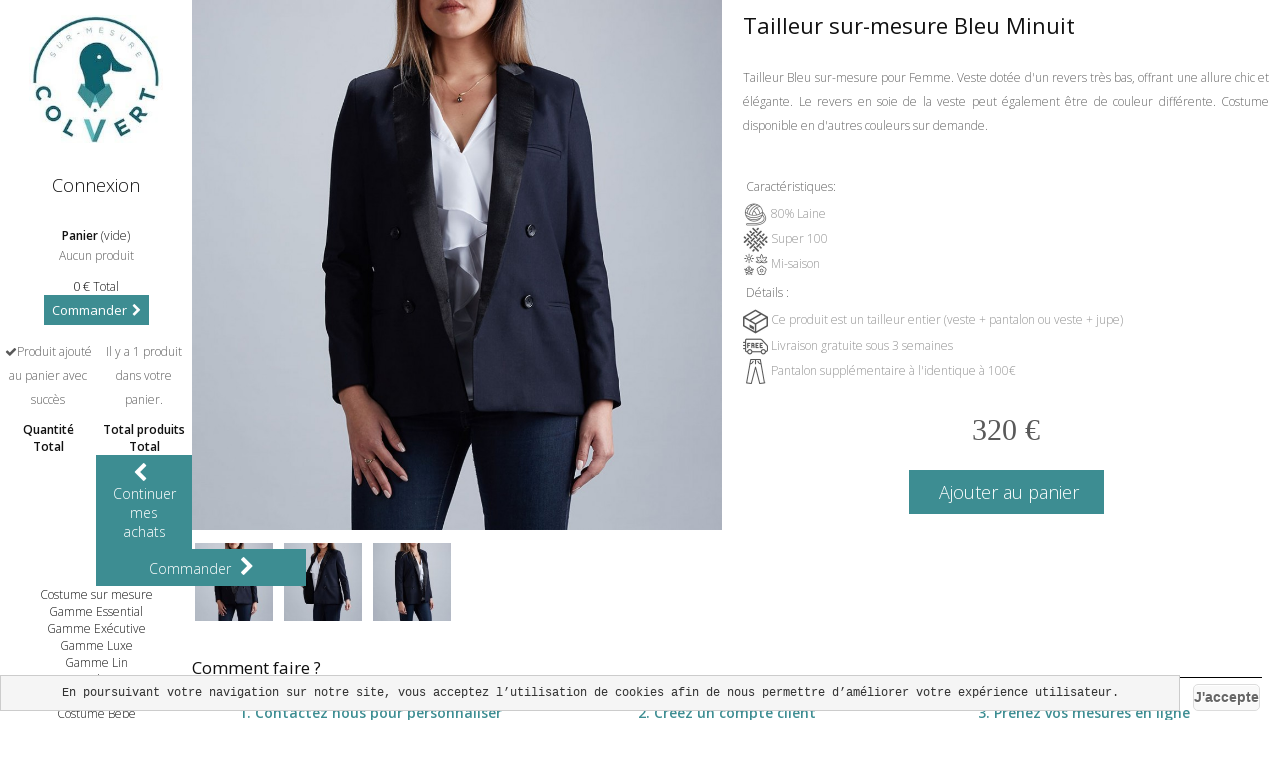

--- FILE ---
content_type: text/html; charset=utf-8
request_url: https://www.col-vert.fr/fr/tailleur-femme/tailleur-sur-mesure-bleu-minuit.html
body_size: 15692
content:
<!DOCTYPE HTML> <!--[if lt IE 7]><html class="no-js lt-ie9 lt-ie8 lt-ie7" lang="fr-fr"><![endif]--> <!--[if IE 7]><html class="no-js lt-ie9 lt-ie8 ie7" lang="fr-fr"><![endif]--> <!--[if IE 8]><html class="no-js lt-ie9 ie8" lang="fr-fr"><![endif]--> <!--[if gt IE 8]><html class="no-js ie9" lang="fr-fr"><![endif]--><html lang="fr"><head><meta charset="utf-8" /><title>Tailleur sur mesure Bleu Minuit pour Femme</title><meta name="description" content="Tailleur sur mesure Bleu pour femme disponible sur notre site. Costume sur mesure pour Femme plusieurs couleurs: bleu, gris, noir, à partir de 280€ " /><meta name="generator" content="PrestaShop" /><meta name="robots" content="index,follow" /><meta name="viewport" content="width=device-width, initial-scale=1.0" /><meta name="apple-mobile-web-app-capable" content="yes" /><link rel="icon" type="image/vnd.microsoft.icon" href="/img/favicon.ico" /><link rel="shortcut icon" type="image/x-icon" href="/img/favicon.ico" /><link rel="stylesheet" href="/themes/01oslo/css/global.css" type="text/css" media="all" /><link rel="stylesheet" href="/themes/01oslo/css/autoload/custom-old.css" type="text/css" media="all" /><link rel="stylesheet" href="/js/jquery/plugins/fancybox/jquery.fancybox.css" type="text/css" media="all" /><link rel="stylesheet" href="/themes/01oslo/css/product.css" type="text/css" media="all" /><link rel="stylesheet" href="/themes/01oslo/css/print.css" type="text/css" media="print" /><link rel="stylesheet" href="/js/jquery/plugins/bxslider/jquery.bxslider.css" type="text/css" media="all" /><link rel="stylesheet" href="/js/jquery/plugins/jqzoom/jquery.jqzoom.css" type="text/css" media="all" /><link rel="stylesheet" href="/themes/01oslo/css/modules/blockcart/blockcart.css" type="text/css" media="all" /><link rel="stylesheet" href="/themes/01oslo/css/modules/blockcurrencies/blockcurrencies.css" type="text/css" media="all" /><link rel="stylesheet" href="/themes/01oslo/css/modules/blocklanguages/blocklanguages.css" type="text/css" media="all" /><link rel="stylesheet" href="/themes/01oslo/css/modules/blockuserinfo/blockuserinfo.css" type="text/css" media="all" /><link rel="stylesheet" href="/themes/01oslo/css/modules/productcomments/productcomments.css" type="text/css" media="all" /><link rel="stylesheet" href="/themes/01oslo/css/modules/productscategory/css/productscategory.css" type="text/css" media="all" /><link rel="stylesheet" href="/themes/01oslo/css/modules/blocktopmenu/css/blocktopmenu.css" type="text/css" media="all" /><link rel="stylesheet" href="/themes/01oslo/css/modules/blocktopmenu/css/superfish-modified.css" type="text/css" media="all" /><link rel="stylesheet" href="/themes/01oslo/css/modules/mailalerts/mailalerts.css" type="text/css" media="all" /><link rel="stylesheet" href="/modules/ph_simpleblog/css/jquery.bxslider.css" type="text/css" media="all" /><link rel="stylesheet" href="/modules/ph_simpleblog/css/ph_simpleblog.css" type="text/css" media="all" /><link rel="stylesheet" href="/modules/ph_simpleblog/css/custom.css" type="text/css" media="all" /><link rel="stylesheet" href="/modules/existingclients/css/jcarousel.responsive.css" type="text/css" media="all" /><link rel="stylesheet" href="/modules/paypal/views/css/paypal.css" type="text/css" media="all" /><link rel="stylesheet" href="/js/jquery/plugins/chosen/jquery.chosen.css" type="text/css" media="all" /><link rel="stylesheet" href="/modules/ndk_advanced_custom_fields/views/css/front.css" type="text/css" media="all" /><link rel="stylesheet" href="/modules/ndk_advanced_custom_fields/views/css/chosen.css" type="text/css" media="all" /><link rel="stylesheet" href="/modules/ndk_advanced_custom_fields/views/css/font-awesome.min.css" type="text/css" media="all" /><link rel="stylesheet" href="/modules/ndk_advanced_custom_fields/views/css/ndkacf.css" type="text/css" media="all" /><link rel="stylesheet" href="/modules/ndk_advanced_custom_fields/views/css/fontselector.css" type="text/css" media="all" /><link rel="stylesheet" href="/modules/ndk_advanced_custom_fields/views/css/loader.css" type="text/css" media="all" /><link rel="stylesheet" href="/modules/ndk_advanced_custom_fields/views/css/ndkdesigner.css" type="text/css" media="all" /><link rel="stylesheet" href="/js/jquery/ui/themes/base/jquery.ui.core.css" type="text/css" media="all" /><link rel="stylesheet" href="/js/jquery/ui/themes/base/jquery.ui.datepicker.css" type="text/css" media="all" /><link rel="stylesheet" href="/js/jquery/ui/themes/base/jquery.ui.theme.css" type="text/css" media="all" /><link rel="stylesheet" href="/js/jquery/ui/themes/base/jquery.ui.resizable.css" type="text/css" media="all" /><link rel="stylesheet" href="/modules/ndk_advanced_custom_fields/views/css/dynamicprice.css" type="text/css" media="all" /><link rel="stylesheet" href="/modules/infinitescroll/views/css/front/infinitescroll.css" type="text/css" media="all" /><link rel="stylesheet" href="/themes/01oslo/css/product_list.css" type="text/css" media="all" /> <style type="text/css">/* 
		CSS
		Custom Style Sheet with config01oslo module
	*/
	/* Body Background Color & Text Color */
	body, table {
		background-color: #ffffff;
		color: #111111;
	}
	.toggle_menu .bar-icon {
		background-color: #111111;
	}

		#page {
		max-width: 1490px;
	}
	

	/* Link Color */
	a {color: #111111;}

	/* Link Hover Color */
	a:hover, a:focus {color: #111111;}

	/* buttons color */
	.button.button-medium, .box-info-product .exclusive,
	.cart_block .cart-buttons a#button_order_cart span,
	.btn-default,
	.button.ajax_add_to_cart_button span {
		background-color: #3D8D92;
		color: #ffffff;
		transition: background-color 200ms ease-in-out;
	}

	#my-account ul.myaccount-link-list li a i {
		color: #3D8D92;
	}

	/* hover button */
	.button.button-medium:hover, .box-info-product .exclusive:hover,
	.button.button-medium:focus, .box-info-product .exclusive:focus,
	.cart_block .cart-buttons a#button_order_cart:hover span,
	.cart_block .cart-buttons a#button_order_cart:focus span,
	.btn-default:hover, .btn-default:focus, .btn-default:active, .btn-default.active,
	.button.ajax_add_to_cart_button:hover span,
	.button.ajax_add_to_cart_button:focus span {
		background-color: #0e636f;
		color: #ffffff;
	}



	/* other colors */
	#header .cart_block {background-color: #ffffff;}

	.sf-menu li ul,
	.sf-menu > li a:hover, .sf-menu li:hover > a {
		background: #ffffff;
		color: #111111;
		border-color: #111111;
	}
	.sf-menu ul li a {
		color: #111111;
	}

	/* border color */
	#footer #newsletter_block_left .form-group .form-control,
	.footer-container .container,
	.content_prices {
		border-color: #111111;
	}
	.bottom-pagination-content,
	.form-control,
	.table-data-sheet tr td,
	#cms #center_column .list-1 li,
	table#product_comparison .product-image-block .product_image,
	.table thead > tr > th,
	.table thead > tr > td,
	.table tbody > tr > th,
	.table tbody > tr > td,
	.table tfoot > tr > th,
	.table tfoot > tr > td,
	.table tbody + tbody,
	.table-bordered,
	.table-bordered > tfoot > tr > td,
	.table-bordered > thead > tr > th,
	.table-bordered > thead > tr > td,
	.table-responsive,
	.input-group-addon,
	.input-group-addon,
	.panel > .panel-body + .table,
	#center_column .page_product_box h3,
	#home-page-tabs > li,
	.block .list-block li,
	.block .list-block .form-group,
	.block .products-block li .products-block-image,
	.page-subheading,
	ul.footer_links,
	.content_sortPagiBar .sortPagiBar,
	.bottom-pagination-content,
	.listcomment li,
	#cart_summary tbody td.cart_product img,
	p.payment_module a,
	#suppliers_list.list li .mansup-container,
	#suppliers_list.list li .right-side-content,
	#suppliers_list.grid li .product-container,
	#supplier .description_box,
	#supplier .top-pagination-content.bottom-line,
	div#subcategories,
	#maintenance h1,
	.cart_block .cart-prices,
	#layer_cart .layer_cart_product .product-image-container,
	#layer_cart .layer_cart_cart,
	#layer_cart .crossseling .crossseling-content,
	#layer_cart .crossseling #blockcart_list ul li .product-image-container,
	#favoriteproducts_block_account .favoriteproduct,
	#favoriteproducts_block_account .favoriteproduct a.product_img_link,
	#order-opc .opc-add-save,
	#product p#loyalty,
	#attributes .attribute_list #color_to_pick_list li,
	p#add_to_cart,
	.table-data-sheet tr td,
	table.table-product-discounts,
	table.table-product-discounts tr td,
  	table.table-product-discounts tr th,
  	#send_friend_form .form_container,
  	.btn.button-plus, .btn.button-minus,</style><link rel="canonical" href="https://www.col-vert.fr/fr/tailleur-femme/tailleur-sur-mesure-bleu-minuit.html"/><input id="id_lang_custum" type="hidden" rel="1"> <input id="id_shop_custum" type="hidden" rel="1"> <input id="id_version_custum" type="hidden" rel="6"><style>#jOverlayContent {
        display: none;
    }

    #close {
        z-index: 9999999999999999999;
        cursor: pointer;
        display: block;
        width: 32px;
        height: 32px;
        position: absolute;
        right: -18px;
        top: -18px;
     background: url('https://www.col-vert.fr/modules/popuppro/close.png') top left no-repeat;  clear: both;
        overflow: hidden;
    }

    @media only screen and (min-width: 100px) and (max-width: 568px) {
        #popuppro {
            display: none;
        }

        #popuppro_tablet {
            display: none;
        }

        #popuppro_mobile {
            display: block !important;
        }
    }

    @media only screen and (min-width: 569px) and (max-width: 1025px) {
        #popuppro {
            display: none;
        }

        #popuppro_tablet {
            display: block !important;
        }

        #popuppro_mobile {
            display: none;
        }
    }

    @media (min-width: 1026px) {
        #popuppro {
            display: block !important;
        }

        #popuppro_tablet {
            display: none;
        }

        #popuppro_mobile {
            display: none;
        }
    }</style><input type="hidden" id="paypal_mode" value="production"> <input type="hidden" id="paypal_merchant_id" value="G2XERHLSN5F6C"> <input type="hidden" id="paypal_ssl_enabled" value="1"><input id="id_lang_custum" type="hidden" rel="1"> <input id="id_shop_custum" type="hidden" rel="1"> <input id="id_version_custum" type="hidden" rel="6"><input id="id_lang_custum" type="hidden" rel="1"> <input id="id_shop_custum" type="hidden" rel="1"> <input id="id_version_custum" type="hidden" rel="6"><input id="id_lang_custum" type="hidden" rel="1"> <input id="id_shop_custum" type="hidden" rel="1"> <input id="id_version_custum" type="hidden" rel="6"><meta property="og:title" content="Tailleur sur mesure Bleu Minuit pour Femme" /><meta property="og:site_name" content="Col Vert" /><meta property="og:description" content="Tailleur sur mesure Bleu pour femme disponible sur notre site. Costume sur mesure pour Femme plusieurs couleurs: bleu, gris, noir, à partir de 280€ " />  <link rel="stylesheet" href="" />  <style></style>   <div><a href="javascript:void(0)" class="back-to-top" style="background: url(https://www.col-vert.fr/modules/infinitescroll/views/img/front/top-link.png) 50% 43% no-repeat #fff"></a></div><link rel="stylesheet" href="https://fonts.googleapis.com/css?family=Open+Sans:300,400,600" type="text/css" media="all" />   <noscript>Votre navigateur ne supporte pas le javaScript</noscript>   </head><body id="product" class="product product-3080 product-tailleur-sur-mesure-bleu-minuit category-42 category-tailleur-femme hide-left-column hide-right-column lang_fr"><div id="page"><div class="header-container"> <header id="header"><div><div class="container"><div class="row"><div id="header_logo"> <a href="https://www.col-vert.fr/" title="Col Vert"> <img class="logo" src="https://www.col-vert.fr/img/col-vert-1517377405.jpg" alt="Col Vert" width="200" height="191"/> </a></div> <nav class="nav_header"><div class="header_user_info"> <a class="login" href="https://www.col-vert.fr/fr/mon-compte" rel="nofollow" title="Identifiez-vous"> Connexion </a></div></nav><div class=""><div class="shopping_cart"> <a href="https://www.col-vert.fr/fr/commande-rapide" title="Voir mon panier" rel="nofollow"> <b>Panier</b> <span class="ajax_cart_quantity unvisible">0</span> <span class="ajax_cart_product_txt unvisible">Produit</span> <span class="ajax_cart_product_txt_s unvisible">Produits</span> <span class="ajax_cart_total unvisible"> </span> <span class="ajax_cart_no_product">(vide)</span> </a><div class="cart_block block exclusive"><div class="block_content"><div class="cart_block_list"><p class="cart_block_no_products"> Aucun produit</p><div class="cart-prices"><div class="cart-prices-line first-line"> <span class="price cart_block_shipping_cost ajax_cart_shipping_cost unvisible"> A déterminer </span> <span class="unvisible"> Livraison </span></div><div class="cart-prices-line last-line"> <span class="price cart_block_total ajax_block_cart_total">0 €</span> <span>Total</span></div></div><p class="cart-buttons"> <a id="button_order_cart" class="btn btn-default button button-small" href="https://www.col-vert.fr/fr/commande-rapide" title="Commander" rel="nofollow"> <span> Commander<i class="icon-chevron-right right"></i> </span> </a></p></div></div></div></div></div><div id="layer_cart"><div class="clearfix"><div class="layer_cart_product col-xs-12 col-md-6"> <span class="cross" title="Fermer la fenêtre"></span><p class="h2style"> <i class="icon-ok"></i>Produit ajouté au panier avec succès</p><div class="product-image-container layer_cart_img"></div><div class="layer_cart_product_info"> <span id="layer_cart_product_title" class="product-name"></span> <span id="layer_cart_product_attributes"></span><div> <strong class="dark">Quantité</strong> <span id="layer_cart_product_quantity"></span></div><div> <strong class="dark">Total</strong> <span id="layer_cart_product_price"></span></div></div></div><div class="layer_cart_cart col-xs-12 col-md-6"><p class="h2style"> <span class="ajax_cart_product_txt_s unvisible"> Il y a <span class="ajax_cart_quantity">0</span> produits dans votre panier. </span> <span class="ajax_cart_product_txt "> Il y a 1 produit dans votre panier. </span></p><div class="layer_cart_row"> <strong class="dark"> Total produits </strong> <span class="ajax_block_products_total"> </span></div><div class="layer_cart_row"> <strong class="dark unvisible"> Frais de port&nbsp; </strong> <span class="ajax_cart_shipping_cost unvisible"> A déterminer </span></div><div class="layer_cart_row"> <strong class="dark"> Total </strong> <span class="ajax_block_cart_total"> </span></div><div class="button-container"> <span class="continue btn btn-default button button-medium" title="Continuer mes achats"> <span> <i class="icon-chevron-left left"></i>Continuer mes achats </span> </span> <a class="btn btn-default button button-medium" href="https://www.col-vert.fr/fr/commande-rapide" title="Commander" rel="nofollow" style="width: 180px;"> <span> Commander<i class="icon-chevron-right right"></i> </span> </a></div></div></div><div class="crossseling"></div></div><div class="layer_cart_overlay"></div><div id="block_top_menu" class="sf-contener clearfix col-lg-12"><div class="toggle_menu"> <span class="bar-icon"></span> <span class="bar-icon"></span> <span class="bar-icon"></span></div><div class="menu_content"><ul class="sf-menu clearfix menu-content"><li><a href="https://www.col-vert.fr/fr/costume-sur-mesure" title="Costume sur mesure">Costume sur mesure</a><ul><li><a href="https://www.col-vert.fr/fr/costume-sur-mesure-gamme-essential" title="Gamme Essential">Gamme Essential</a></li><li><a href="https://www.col-vert.fr/fr/costume-sur-mesure-gamme-executive-100-laine" title="Gamme Exécutive">Gamme Exécutive</a></li><li><a href="https://www.col-vert.fr/fr/costume-sur-mesure-luxe" title="Gamme Luxe">Gamme Luxe</a></li><li><a href="https://www.col-vert.fr/fr/gamme-costume-sur-mesure-lin" title="Gamme Lin">Gamme Lin</a></li><li><a href="https://www.col-vert.fr/fr/smoking-tuxedo-sur-mesure" title="Smoking">Smoking</a></li><li><a href="https://www.col-vert.fr/fr/costume-homme-mariage-sur-mesure" title="Costume Mariage">Costume Mariage</a></li><li><a href="https://www.col-vert.fr/fr/costume-bebe-mariage-bapteme" title="Costume Bébé">Costume Bébé</a></li></ul></li><li><a href="https://www.col-vert.fr/fr/chemise-sur-mesure" title="Chemise sur mesure">Chemise sur mesure</a><ul><li><a href="https://www.col-vert.fr/fr/chemise-sur-mesure-50-coton" title="Chemise 50% Coton">Chemise 50% Coton</a></li><li><a href="https://www.col-vert.fr/fr/chemise-sur-mesure-100-coton" title="Chemise 100% Coton">Chemise 100% Coton</a></li></ul></li><li><a href="https://www.col-vert.fr/fr/gilet-sur-mesure" title="Gilet sur mesure">Gilet sur mesure</a></li><li><a href="https://www.col-vert.fr/fr/tailleur-femme" title="Tailleur Femme">Tailleur Femme</a></li><li><a href="https://www.col-vert.fr/fr/manteau-sur-mesure-homme" title="Manteau sur mesure">Manteau sur mesure</a></li><li><a href="https://www.col-vert.fr/fr/accessoires-du-costume" title="Accessoires">Accessoires</a><ul><li><a href="https://www.col-vert.fr/fr/cravates" title="Cravates">Cravates</a><ul><li><a href="https://www.col-vert.fr/fr/cravates-classiques" title="Cravates classiques">Cravates classiques</a></li><li><a href="https://www.col-vert.fr/fr/cravates-tricot" title="Cravates tricot">Cravates tricot</a></li></ul></li><li><a href="https://www.col-vert.fr/fr/ceintures" title="Ceintures">Ceintures</a></li><li><a href="https://www.col-vert.fr/fr/echarpes" title="Écharpes">Écharpes</a></li><li><a href="https://www.col-vert.fr/fr/noeuds-papillon" title="Nœuds Papillon">Nœuds Papillon</a></li><li><a href="https://www.col-vert.fr/fr/boutons-de-manchette" title="Boutons de manchette">Boutons de manchette</a></li><li><a href="https://www.col-vert.fr/fr/rangement-cintre-porte-cravate" title="Porte-cravate">Porte-cravate</a></li></ul></li><li><a href="https://www.col-vert.fr/fr/comment-faire-un-costume-sur-mesure" title="Comment faire ?">Comment faire ?</a></li><li><a href="https://www.col-vert.fr/fr/pourquoi-sur-mesure" title="Pourquoi sur-mesure ?">Pourquoi sur-mesure ?</a></li><li><a href="https://www.col-vert.fr/fr/cartes-cadeau" title="Cartes Cadeau">Cartes Cadeau</a></li><li><a href="https://www.col-vert.fr/blog-costume-sur-mesure" title="BLOG">BLOG</a></li></ul></div></div><div id="languages-block-top" class="languages-block"><ul id="first-languages" class="languages-block_ul"><li class="selected"> <span>fr </span></li><li > <a href="https://www.col-vert.fr/en/women-suit/women-suit-bleu-minuit.html" title="English"> <span>en </span> </a></li></ul></div><div id="currencies-block-top"><form id="setCurrency" action="/fr/tailleur-femme/tailleur-sur-mesure-bleu-minuit.html" method="post"><div class="current"> <input type="hidden" name="id_currency" id="id_currency" value=""/> <input type="hidden" name="SubmitCurrency" value="" /> <span class="cur-label">Devise :</span> <strong>EUR</strong></div><ul id="first-currencies" class="currencies_ul"><li > <a href="javascript:setCurrency(2);" rel="nofollow" title="British Pound"> £ </a></li><li class="selected"> <a href="javascript:setCurrency(1);" rel="nofollow" title="Euro"> € </a></li></ul></form></div><div class="menu-delivery"><p>&nbsp;</p><p style="text-align: center; line-height: 16pt; padding: 10px;"><span style="color: #0e636f;">Livraison gratuite sur&nbsp;tout le site</span></p></div></div></div></div> </header></div><div class="columns-container"><div id="columns" class="container"><div class="breadcrumb clearfix"> <a class="home" href="https://www.col-vert.fr/" title="retour &agrave; Accueil"><i class="icon-home"></i></a> <span class="navigation-pipe">&gt;</span> <span class="navigation_page"><span itemscope itemtype="http://data-vocabulary.org/Breadcrumb"><a itemprop="url" href="https://www.col-vert.fr/fr/tailleur-femme" title="Tailleur Femme" ><span itemprop="title">Tailleur Femme</span></a></span><span class="navigation-pipe">></span>Tailleur sur-mesure Bleu Minuit</span></div><div class="row"><div id="center_column" class="center_column col-xs-12 col-sm-12"><div itemscope itemtype="https://schema.org/Product"><meta itemprop="url" content="https://www.col-vert.fr/fr/tailleur-femme/tailleur-sur-mesure-bleu-minuit.html"><div class="primary_block row"><div class="pb-left-column col-xs-12 col-sm-4 col-md-5"><div id="image-block" class="clearfix"> <span id="view_full_size"> <a class="jqzoom" title="Tailleur sur-mesure bleu nuit" rel="gal1" href="https://www.col-vert.fr/3865-thickbox_01oslo/tailleur-sur-mesure-bleu-minuit.jpg" itemprop="url"> <img itemprop="image" src="https://www.col-vert.fr/3865-large_01oslo/tailleur-sur-mesure-bleu-minuit.jpg" title="Tailleur sur-mesure bleu nuit" alt="Tailleur sur-mesure bleu nuit"/> </a> </span></div><div id="views_block" class="clearfix "><div id="thumbs_list2"><ul id="thumbs_list_frame"><li id="thumbnail_3865"> <a href="javascript:void(0);" rel="{gallery: 'gal1', smallimage: 'https://www.col-vert.fr/3865-large_01oslo/tailleur-sur-mesure-bleu-minuit.jpg',largeimage: 'https://www.col-vert.fr/3865-thickbox_01oslo/tailleur-sur-mesure-bleu-minuit.jpg'}" title="Tailleur sur-mesure bleu nuit"> <img class="img-responsive" id="thumb_3865" src="https://www.col-vert.fr/3865-medium_01oslo/tailleur-sur-mesure-bleu-minuit.jpg" alt="Tailleur sur-mesure bleu nuit" title="Tailleur sur-mesure bleu nuit" itemprop="image" /> </a></li><li id="thumbnail_3864"> <a href="javascript:void(0);" rel="{gallery: 'gal1', smallimage: 'https://www.col-vert.fr/3864-large_01oslo/tailleur-sur-mesure-bleu-minuit.jpg',largeimage: 'https://www.col-vert.fr/3864-thickbox_01oslo/tailleur-sur-mesure-bleu-minuit.jpg'}" title="Tailleur sur-mesure bleu nuit"> <img class="img-responsive" id="thumb_3864" src="https://www.col-vert.fr/3864-medium_01oslo/tailleur-sur-mesure-bleu-minuit.jpg" alt="Tailleur sur-mesure bleu nuit" title="Tailleur sur-mesure bleu nuit" itemprop="image" /> </a></li><li id="thumbnail_3866" class="last"> <a href="javascript:void(0);" rel="{gallery: 'gal1', smallimage: 'https://www.col-vert.fr/3866-large_01oslo/tailleur-sur-mesure-bleu-minuit.jpg',largeimage: 'https://www.col-vert.fr/3866-thickbox_01oslo/tailleur-sur-mesure-bleu-minuit.jpg'}" title="Tailleur sur-mesure bleu nuit"> <img class="img-responsive" id="thumb_3866" src="https://www.col-vert.fr/3866-medium_01oslo/tailleur-sur-mesure-bleu-minuit.jpg" alt="Tailleur sur-mesure bleu nuit" title="Tailleur sur-mesure bleu nuit" itemprop="image" /> </a></li></ul></div></div><p class="resetimg clear no-print"> <span id="wrapResetImages" style="display: none;"> <a href="https://www.col-vert.fr/fr/tailleur-femme/tailleur-sur-mesure-bleu-minuit.html" data-id="resetImages"> <i class="icon-repeat"></i> Afficher toutes les images </a> </span></p></div><div class="pb-center-column col-xs-12 col-sm-4"><h1 itemprop="name">Tailleur sur-mesure Bleu Minuit</h1><div id="short_description_block"><div id="short_description_content" class="rte align_justify" itemprop="description"><h4 style="text-align: justify; line-height: 18pt;">Tailleur&nbsp;Bleu sur-mesure pour Femme. Veste dotée d'un revers très bas, offrant une allure chic et élégante. Le revers en soie de la veste peut également être de couleur différente. Costume disponible en d'autres couleurs sur demande.</h4><p>&nbsp; &nbsp;</p><h4>&nbsp;Caractéristiques:&nbsp;</h4><p style="max-height: 400px;"><span><img src="https://www.col-vert.fr/img/cms/Produit/icon-fabric1.jpg" alt="laine tissu" width="25" height="25" />&nbsp;80%&nbsp;Laine</span><br /><span><img src="https://www.col-vert.fr/img/cms/Produit/icon-super.jpg" alt="tissu super" width="25" height="25" />&nbsp;Super 100</span><br /><span><img src="https://www.col-vert.fr/img/cms/Produit/icon-season.jpg" alt="tisse ete mi saison" width="25" height="25" />&nbsp;Mi-saison</span></p><h4>&nbsp;Détails :&nbsp;</h4><p><span><img src="https://www.col-vert.fr/img/cms/Produit/package-produit.jpg" alt="livraison gratuite" width="25" height="25" />&nbsp;Ce produit&nbsp;est un&nbsp;tailleur entier (veste + pantalon ou veste + jupe)</span><br /><span><img src="https://www.col-vert.fr/img/cms/Produit/icon-delivery1.jpg" alt="livraison gratuite" width="25" height="25" />&nbsp;Livraison gratuite sous 3 semaines</span><br /><span><img src="https://www.col-vert.fr/img/cms/Produit/icon-pants.jpg" alt="pantalon supplementaire" width="25" height="25" />&nbsp;Pantalon supplémentaire à l'identique&nbsp;à 100€</span></p></div><p class="buttons_bottom_block"> <a href="javascript:{}" class="button"> Plus de d&eacute;tails </a></p></div><p id="product_reference" style="display: none;"> <img src="https://www.col-vert.fr/img/cms/Produit/icon-reference.jpg" alt="reference tissu" width="25" height="25" /> <label style="margin-top: 1px;width: auto;color: #a4a4a4;">R&eacute;f&eacute;rence : </label> <span class="editable" style="color: #a4a4a4;" itemprop="sku""></span></p><p id="availability_statut" style="display: none;"> <span id="availability_value" class="warning_inline"></span></p><p class="warning_inline" id="last_quantities" style="display: none" >Attention : derni&egrave;res pi&egrave;ces disponibles !</p><p id="availability_date" style="display: none;"> <span id="availability_date_label">Date de disponibilit&eacute;:</span> <span id="availability_date_value"></span></p><div id="oosHook" style="display: none;"></div><form id="buy_block" action="https://www.col-vert.fr/fr/panier" method="post"><p class="hidden"> <input type="hidden" name="token" value="4a40cc3fcc39a7b5d989db7cab39b10b" /> <input type="hidden" name="id_product" value="3080" id="product_page_product_id" /> <input type="hidden" name="add" value="1" /> <input type="hidden" name="id_product_attribute" id="idCombination" value="" /></p><div class="box-info-product"><div class="content_prices clearfix"><div class="price"><p class="our_price_display" itemprop="offers" itemscope itemtype="http://schema.org/Offer"><link itemprop="availability" href="http://schema.org/InStock"/> <span id="our_price_display" itemprop="price">320 €</span><meta itemprop="priceCurrency" content="EUR" /></p><p id="reduction_percent" style="display:none;"> <span id="reduction_percent_display"> </span></p><p id="old_price" class="hidden"> <span id="old_price_display"></span></p></div><p id="reduction_amount" style="display:none"> <span id="reduction_amount_display"> </span></p><div class="clear"></div></div><div class="product_attributes clearfix"><p id="quantity_wanted_p" style="display: none;" > <label for="quantity_wanted">Quantit&eacute;</label> <input type="text" min="1" name="qty" id="quantity_wanted" class="text" value="1" /> <a href="#" data-field-qty="qty" class="btn btn-default button-minus product_quantity_down"> <span><i class="icon-minus"></i></span> </a> <a href="#" data-field-qty="qty" class="btn btn-default button-plus product_quantity_up"> <span><i class="icon-plus"></i></span> </a> <span class="clearfix"></span></p><p id="minimal_quantity_wanted_p" style="display: none;"> La quantit&eacute; minimale pour pouvoir commander ce produit est <b id="minimal_quantity_label">1</b></p></div><div style="display:none;" id="cms_content"><div class="cms_all_items"><div class="cms_tab_content " id="cms_tab_54"><div class="cms_page"><div style="position: relative"><div class="button_add_cart button_detail"><a href="https://www.col-vert.fr/fr/details-veste-sur-mesure-1">DETAILS</a></div></div><div class="cms_content"><p><p><span style="color:#c9c9c9;">L’ouverture centrale ou sur les côtés est une question de goût. La double fente est légèrement plus élégante, faisant moins de pliures dans le dos une fois les mains dans les poches.</span></p></p></div><div class="suggest_style"> <span class="suggest_title"><br/>Conseil Col Vert</span> <span class="balise_title">Deux fentes</span></div></div></div><div class="cms_tab_content " id="cms_tab_55"><div class="cms_page"><div style="position: relative"><div class="button_add_cart button_detail"><a href="https://www.col-vert.fr/fr/details-veste-sur-mesure-2">DETAILS</a></div></div><div class="cms_content"><p><p><span style="color:#c9c9c9;">Deux ou trois boutons ? Le costume classique est le plus souvent avec deux boutons. Trois boutons est là aussi une question de préférence (également souvent plus adapté au personne de grande taille également).</span></p></p></div><div class="suggest_style"> <span class="suggest_title"><br/>Conseil Col Vert</span> <span class="balise_title">Deux boutons</span></div></div></div><div class="cms_tab_content " id="cms_tab_56"><div class="cms_page"><div style="position: relative"><div class="button_add_cart button_detail"><a href="https://www.col-vert.fr/fr/details-veste-sur-mesure-3">DETAILS</a></div></div><div class="cms_content"><p><p><span style="color:#c9c9c9;">Les poches avec revers apparent sont les plus classiques et polyvalentes, certainement les plus adaptées pour le style business.</span></p></p></div><div class="suggest_style"> <span class="suggest_title"><br/>Conseil Col Vert</span> <span class="balise_title">Droites avec revers</span></div></div></div><div class="cms_tab_content " id="cms_tab_57"><div class="cms_page"><div style="position: relative"><div class="button_add_cart button_detail"><a href="https://www.col-vert.fr/fr/details-veste-sur-mesure-4">DETAILS</a></div></div><div class="cms_content"><p><p><span style="color:#c9c9c9;">Un costume sur-mesure se démarque avec une doublure originale.</span></p></p></div><div class="suggest_style"> <span class="suggest_title"><br/>Conseil Col Vert</span> <span class="balise_title">Osez !</span></div></div></div><div class="cms_tab_content " id="cms_tab_58"><div class="cms_page"><div style="position: relative"><div class="button_add_cart button_detail"><a href="https://www.col-vert.fr/fr/details-veste-sur-mesure-5">DETAILS</a></div></div><div class="cms_content"><div class="cms-image"> <img src="https://www.col-vert.fr/image_popup/personnalisation/col-boutonniere.jpg" /></div><p><p><span style="color:#c9c9c9;">La boutonnière du revers est un détail qui reste discret. Une couleur sombre légèrement différente du tissu donne une allure élégante.</span></p></p></div><div class="suggest_style"> <span class="suggest_title"><br/>Conseil Col Vert</span> <span class="balise_title">Osez !</span></div></div></div><div class="cms_tab_content " id="cms_tab_59"><div class="cms_page"><div style="position: relative"><div class="button_add_cart button_detail"><a href="https://www.col-vert.fr/fr/details-veste-sur-mesure-6">DETAILS</a></div></div><div class="cms_content"><div class="cms-image"> <img src="https://www.col-vert.fr/image_popup/personnalisation/manche-dernier-bouton.jpg" /></div><p><p><span style="color:#c9c9c9;">Là aussi, c'est le détail qui le démarque d'un costume lambda.</span></p></p></div><div class="suggest_style"> <span class="suggest_title"><br/>Conseil Col Vert</span> <span class="balise_title">Rouge / Bordeaux / Gris clair</span></div></div></div><div class="cms_tab_content " id="cms_tab_60"><div class="cms_page"><div style="position: relative"><div class="button_add_cart button_detail"><a href="https://www.col-vert.fr/fr/details-veste-sur-mesure-7">DETAILS</a></div></div><div class="cms_content"><p><p>Personnaliser votre costume en&nbsp;ajoutant des initiales ou un mot au niveau de la poche intérieure.</p></p></div><div class="suggest_style"> <span class="suggest_title"><br/>Conseil Col Vert</span> <span class="balise_title">Vos initiales ou un surnom</span></div></div></div><div class="cms_tab_content " id="cms_tab_61"><div class="cms_page"><div style="position: relative"><div class="button_add_cart button_detail"><a href="https://www.col-vert.fr/fr/details-veste-sur-mesure-8">DETAILS</a></div></div><div class="cms_content"><p><p><span style="color:#c9c9c9;">Facilitez-vous la vie pour le lavage en commandant un second pantalon identique.</span></p></p></div><div class="suggest_style"> <span class="suggest_title"><br/>Conseil Col Vert</span> <span class="balise_title">Plus simple pour le pressing !</span></div></div></div><div class="cms_tab_content " id="cms_tab_62"><div class="cms_page"><div style="position: relative"><div class="button_add_cart button_detail"><a href="https://www.col-vert.fr/fr/details-veste-sur-mesure-9">DETAILS</a></div></div><div class="cms_content"><p><p><span style="color: #c9c9c9;">Quatre&nbsp;revers au choix: cranté, en pique, slim ou châle. Le revers&nbsp;en pique est plus original, souvent utilisé pour les occasions festives.</span></p></p></div><div class="suggest_style"> <span class="suggest_title"><br/>Conseil Col Vert</span> <span class="balise_title">Le col normal : Crant&eacute; </span></div></div></div><div class="cms_tab_content " id="cms_tab_142"><div class="cms_page"><div style="position: relative"><div class="button_add_cart button_detail"><a href="https://www.col-vert.fr/fr/details-veste-sur-mesure-10">DETAILS</a></div></div><div class="cms_content"><p><p><span style="color: #c9c9c9;">Saisissez la référence tissu que vous souhaitez.</span></p></p></div><div class="suggest_style"> <span class="suggest_title"><br/>Conseil Col Vert</span> <span class="balise_title">-</span></div></div></div><div class="cms_tab_content " id="cms_tab_143"><div class="cms_page"><div style="position: relative"><div class="button_add_cart button_detail"><a href="https://www.col-vert.fr/fr/details-veste-sur-mesure-11">DETAILS</a></div></div><div class="cms_content"><p><p><span style="color: #c9c9c9;">La coupe Slim est à la mode et&nbsp;offre une allure plus fine et élégante.</span></p></p></div><div class="suggest_style"> <span class="suggest_title"><br/>Conseil Col Vert</span> <span class="balise_title">Slim</span></div></div></div><div class="cms_tab_content " id="cms_tab_144"><div class="cms_page"><div style="position: relative"><div class="button_add_cart button_detail"><a href="https://www.col-vert.fr/fr/details-veste-sur-mesure-12">DETAILS</a></div></div><div class="cms_content"><p><p><span style="color: #c9c9c9;">Le col Ouvert se porte dans le cadre professionnel, plutôt sans cravate. Le col Mao est revenu à la mode pour un look casual.</span></p></p></div><div class="suggest_style"> <span class="suggest_title"><br/>Conseil Col Vert</span> <span class="balise_title">Suivant votre utilisation !</span></div></div></div><div class="cms_tab_content " id="cms_tab_145"><div class="cms_page"><div style="position: relative"><div class="button_add_cart button_detail"><a href="https://www.col-vert.fr/fr/details-veste-sur-mesure-13">DETAILS</a></div></div><div class="cms_content"><p><p><span style="color: #c9c9c9;">Le poignet Arrondi ou Cassé est très similaire. Le poignet à bouton de manchettes se porte&nbsp;uniquement&nbsp;avec un costume.</span></p></p></div><div class="suggest_style"> <span class="suggest_title"><br/>Conseil Col Vert</span> <span class="balise_title">Arrondi</span></div></div></div><div class="cms_tab_content " id="cms_tab_146"><div class="cms_page"><div style="position: relative"><div class="button_add_cart button_detail"><a href="https://www.col-vert.fr/fr/details-veste-sur-mesure-14">DETAILS</a></div></div><div class="cms_content"><p><p><span style="color: #c9c9c9;">Faites-vous plaisir ! Vos initiales ou un surnom. Un choix de&nbsp;la même couleur que la chemise reste très discret.</span></p></p></div><div class="suggest_style"> <span class="suggest_title"><br/>Conseil Col Vert</span> <span class="balise_title">Osez !</span></div></div></div></div></div><div class="box-cart-bottom"><div id="button_perso" style="text-align: center;padding-top:10px; width: 260px;margin: auto;"></div><div id="true_add_to_cart"><div><p id="add_to_cart" class="buttons_bottom_block no-print"> <button type="submit" name="Submit" class="exclusive"> <span>Ajouter au panier</span> </button></p></div></div></div></div></form><div id="product_comments_block_extra" class="no-print" itemprop="aggregateRating" itemscope itemtype="https://schema.org/AggregateRating"><ul class="comments_advices"></ul></div><div class="block ndkcsfields-block config_boxes ">  </div>  <ul id="usefull_link_block" class="clearfix no-print"></ul></div></div> <section class="page-product-box" style="width: 98.33333%;"><h2 class="page-product-heading">Comment faire ?</h2><div class="rte"><div class="row"><div class="col-xs-12 col-sm-4 col-md-4 carre-small-desc"><p class="title-small-desc">1. Contactez nous pour personnaliser</p><p>La personnalisation du tailleur n'est pas encore possible sur le site. Contactez-nous par email et nous vous guiderons.</p> <img src="https://www.col-vert.fr/img/cms/ecran-tailleur-femme.jpg" alt="Personnalisation tailleur femme sur mesure" width="240" height="184" /></div><div class="col-xs-12 col-sm-4 col-md-4 carre-small-desc"><p class="title-small-desc">2. Créez un compte client</p><p>Renseignez vos informations personnelles afin de créer votre profil.&nbsp;&nbsp;</p> <img src="https://www.col-vert.fr/img/cms/creation-compte-col-vert.png" alt="" width="240" height="185" /></div><div class="col-xs-12 col-sm-4 col-md-4 carre-small-desc"><p class="title-small-desc">3. Prenez vos mesures en ligne</p><p>Dans l'espace 'Mon Compte', suivez nos conseils pour prendre facilement chaque mesure.</p> <img src="https://www.col-vert.fr/img/cms/3-Prise%20des%20mesures%20du%20costume%20sur%20mesure.png" alt="prendre mesure corps col vert" width="240" height="184" /></div></div><h2 class="page-product-heading">Entretien</h2><h5>Ne pas laver à l'eau, nettoyage à sec uniquement.<br /> Ne pas mettre au sèche-linge.<br /> Optimum&nbsp;:&nbsp;déposer&nbsp;son costume au pressing pour un nettoyage à sec 3 ou 4 fois par an (n’oubliez pas de retirer le sac en plastique avant de ranger le costume).</h5></div> </section> <section class="page-product-box"><h3 id="#idTab5" class="idTabHrefShort page-product-heading">Avis</h3><div id="idTab5"><div id="product_comments_block_tab"><p class="align_center"> <a id="new_comment_tab_btn" class="btn btn-default button button-small open-comment-form" href="#new_comment_form"> <span>Soyez le premier à donner votre avis !</span> </a></p></div></div><div style="display: none;"><div id="new_comment_form"><form id="id_new_comment_form" action="#"><h2 class="page-subheading"> Donnez votre avis</h2><div class="row"><div class="product clearfix col-xs-12 col-sm-6"> <img src="https://www.col-vert.fr/3865-medium_01oslo/tailleur-sur-mesure-bleu-minuit.jpg" alt="Tailleur sur-mesure Bleu Minuit" /><div class="product_desc"><p class="product_name"> <strong>Tailleur sur-mesure Bleu Minuit</strong></p><h4 style="text-align: justify; line-height: 18pt;">Tailleur&nbsp;Bleu sur-mesure pour Femme. Veste dotée d'un revers très bas, offrant une allure chic et élégante. Le revers en soie de la veste peut également être de couleur différente. Costume disponible en d'autres couleurs sur demande.</h4><p>&nbsp; &nbsp;</p><h4>&nbsp;Caractéristiques:&nbsp;</h4><p style="max-height: 400px;"><span><img src="https://www.col-vert.fr/img/cms/Produit/icon-fabric1.jpg" alt="laine tissu" width="25" height="25" />&nbsp;80%&nbsp;Laine</span><br /><span><img src="https://www.col-vert.fr/img/cms/Produit/icon-super.jpg" alt="tissu super" width="25" height="25" />&nbsp;Super 100</span><br /><span><img src="https://www.col-vert.fr/img/cms/Produit/icon-season.jpg" alt="tisse ete mi saison" width="25" height="25" />&nbsp;Mi-saison</span></p><h4>&nbsp;Détails :&nbsp;</h4><p><span><img src="https://www.col-vert.fr/img/cms/Produit/package-produit.jpg" alt="livraison gratuite" width="25" height="25" />&nbsp;Ce produit&nbsp;est un&nbsp;tailleur entier (veste + pantalon ou veste + jupe)</span><br /><span><img src="https://www.col-vert.fr/img/cms/Produit/icon-delivery1.jpg" alt="livraison gratuite" width="25" height="25" />&nbsp;Livraison gratuite sous 3 semaines</span><br /><span><img src="https://www.col-vert.fr/img/cms/Produit/icon-pants.jpg" alt="pantalon supplementaire" width="25" height="25" />&nbsp;Pantalon supplémentaire à l'identique&nbsp;à 100€</span></p></div></div><div class="new_comment_form_content col-xs-12 col-sm-6"><div id="new_comment_form_error" class="error" style="display: none; padding: 15px 25px"><ul></ul></div><ul id="criterions_list"><li> <label>Quality:</label><div class="star_content"> <input class="star" type="radio" name="criterion[1]" value="1" /> <input class="star" type="radio" name="criterion[1]" value="2" /> <input class="star" type="radio" name="criterion[1]" value="3" checked="checked" /> <input class="star" type="radio" name="criterion[1]" value="4" /> <input class="star" type="radio" name="criterion[1]" value="5" /></div><div class="clearfix"></div></li></ul> <label for="comment_title"> Titre : <sup class="required">*</sup> </label> <input id="comment_title" name="title" type="text" value=""/> <label for="content"> Commentaire&nbsp;: <sup class="required">*</sup> </label><textarea id="content" name="content"></textarea><label> Votre nom : <sup class="required">*</sup> </label> <input id="commentCustomerName" name="customer_name" type="text" value=""/><div id="new_comment_form_footer"> <input id="id_product_comment_send" name="id_product" type="hidden" value='3080' /><p class="fl required"><sup>*</sup> Champs requis</p><p class="fr"> <button id="submitNewMessage" name="submitMessage" type="submit" class="btn button button-small"> <span>ENVOYER</span> </button>&nbsp; OU&nbsp; <a class="closefb" href="#"> Annuler </a></p><div class="clearfix"></div></div></div></div></form></div></div> </section> <section class="page-product-box blockproductscategory"><h3 class="productscategory_h3 page-product-heading"> Autres suggestions:</h3><div id="productscategory_list" class="clearfix"><ul id="bxslider1" class="bxslider clearfix"><li class="product-box item"> <a href="https://www.col-vert.fr/fr/tailleur-femme/tailleur-sur-mesure-bleu-turquin.html" class="lnk_img product-image" title="Tailleur sur-mesure Bleu Turquin"><img src="https://www.col-vert.fr/3847-medium_01oslo/tailleur-sur-mesure-bleu-turquin.jpg" alt="Tailleur sur-mesure Bleu Turquin" /></a><h5 itemprop="name" class="product-name"> <a href="https://www.col-vert.fr/fr/tailleur-femme/tailleur-sur-mesure-bleu-turquin.html" title="Tailleur sur-mesure Bleu Turquin">Tailleur...</a></h5><p class="price_display"> <span class="price">320 €</span></p></li><li class="product-box item"> <a href="https://www.col-vert.fr/fr/tailleur-femme/tailleur-sur-mesure-brun.html" class="lnk_img product-image" title="Tailleur sur-mesure Brun"><img src="https://www.col-vert.fr/3852-medium_01oslo/tailleur-sur-mesure-brun.jpg" alt="Tailleur sur-mesure Brun" /></a><h5 itemprop="name" class="product-name"> <a href="https://www.col-vert.fr/fr/tailleur-femme/tailleur-sur-mesure-brun.html" title="Tailleur sur-mesure Brun">Tailleur...</a></h5><p class="price_display"> <span class="price">320 €</span></p></li><li class="product-box item"> <a href="https://www.col-vert.fr/fr/tailleur-femme/tailleur-sur-mesure-gris-perle.html" class="lnk_img product-image" title="Tailleur sur-mesure Gris Perle"><img src="https://www.col-vert.fr/3854-medium_01oslo/tailleur-sur-mesure-gris-perle.jpg" alt="Tailleur sur-mesure Gris Perle" /></a><h5 itemprop="name" class="product-name"> <a href="https://www.col-vert.fr/fr/tailleur-femme/tailleur-sur-mesure-gris-perle.html" title="Tailleur sur-mesure Gris Perle">Tailleur...</a></h5><p class="price_display"> <span class="price">320 €</span></p></li><li class="product-box item"> <a href="https://www.col-vert.fr/fr/tailleur-femme/tailleur-sur-mesure-sepia.html" class="lnk_img product-image" title="Tailleur sur-mesure Sépia"><img src="https://www.col-vert.fr/3860-medium_01oslo/tailleur-sur-mesure-sepia.jpg" alt="Tailleur sur-mesure Sépia" /></a><h5 itemprop="name" class="product-name"> <a href="https://www.col-vert.fr/fr/tailleur-femme/tailleur-sur-mesure-sepia.html" title="Tailleur sur-mesure Sépia">Tailleur...</a></h5><p class="price_display"> <span class="price">320 €</span></p></li><li class="product-box item"> <a href="https://www.col-vert.fr/fr/tailleur-femme/tailleur-sur-mesure-noir-liseret.html" class="lnk_img product-image" title="Tailleur sur-mesure Noir Liseret"><img src="https://www.col-vert.fr/3861-medium_01oslo/tailleur-sur-mesure-noir-liseret.jpg" alt="Tailleur sur-mesure Noir Liseret" /></a><h5 itemprop="name" class="product-name"> <a href="https://www.col-vert.fr/fr/tailleur-femme/tailleur-sur-mesure-noir-liseret.html" title="Tailleur sur-mesure Noir Liseret">Tailleur...</a></h5><p class="price_display"> <span class="price">320 €</span></p></li></ul></div> </section>  </div></div></div></div></div><div class="footer-container"> <footer id="footer" class="container"><div class="row"><section class="footer-block col-xs-12 col-sm-2" id="block_various_links_footer"><h4>INFORMATIONS</h4><ul class="toggle-footer"><li class="item"> <a href="https://www.col-vert.fr/fr/livraison" title="Livraison"> Livraison </a></li> <br/><li class="item"> <a href="https://www.col-vert.fr/fr/notre-promesse" title="Notre Promesse"> Notre Promesse </a></li> <br/><li class="item"> <a href="https://www.col-vert.fr/fr/retouche-retour" title="Retouche &amp; Retour Costume"> Retouche &amp; Retour Costume </a></li> <br/><li class="item"> <a href="https://www.col-vert.fr/fr/parrainez-un-ami" title="Parrainez-un-ami"> Parrainez-un-ami </a></li> <br/><li> <a href="https://www.col-vert.fr/fr/conditions-generales-de-ventes" title="CGV" style="margin: 0;"> CGV | </a> <a href="https://www.col-vert.fr/fr/faq" title="Foire Aux Questions"> FAQ </a></li></ul> </section><section id="social_block" class="footer-block"><h4>LE SUR MESURE PAR COL VERT</h4><ul><li > <a href="https://www.col-vert.fr/fr/costume-sur-mesure-pour-travail-ou-mariage"> <span>Costume sur mesure</span> </a></li> <br/><li > <a href="https://www.col-vert.fr/fr/Chemise-Sur-mesure-Homme"> <span>Chemise sur mesure</span> </a></li> <br/><li > <a href="https://www.col-vert.fr/fr/tailleur-femme-sur-mesure"> <span>Tailleur Femme sur mesure</span> </a></li> <br/><li > <a href="https://www.col-vert.fr/fr/manteau-homme-sur-mesure"> <span>Manteau Homme sur mesure</span> </a></li> <br/><li > <a href="https://www.col-vert.fr/fr/prendre-les-mesures-du-corps-homme"> <span>Guide de la prise de mesure</span> </a></li> <br/></ul> </section><section id="block_contact_infos" class="footer-block col-xs-12 col-sm-4"><div><h4>NOUS CONTACTER</h4><ul class="toggle-footer"><li > <a href="https://www.col-vert.fr/fr/partenariat-ecoles"> <span>Partenariat &Eacute;cole | </span> </a> <a href="https://www.col-vert.fr/fr/partenariats-entreprises-et-comite-entreprise"> <span>Partenariat Entreprise</span> </a></li><li> <span>Mail : contact (at) col-vert.fr </span></li><li> <a href="tel:01 46 69 01 82" >Tel : 01 46 69 01 82 </a></li><li > <a href="https://www.col-vert.fr/fr/contactez-nous" title="Contactez-nous ici"> Formulaire de contact </a></li><li> <a href="https://www.col-vert.fr/fr/recrutement-agent-commercial" title="offre emploi"> Col Vert recrute </a></li></ul></div> </section>  <style>.closebutton {
    cursor:pointer;
	box-shadow:inset 0px 1px 0px 0px #ffffff;
	background-color:#f9f9f9;
	border-top-left-radius:5px;
	border-top-right-radius:5px;
	border-bottom-right-radius:5px;
	border-bottom-left-radius:5px;
	text-indent:0px;
	border:1px solid #dcdcdc;
	display:inline-block;
	color:#666666!important;
	font-family:Arial;
	font-size:14px;
	font-weight:bold;
	font-style:normal;
	height:25px;
	line-height:25px;
	text-decoration:none;
	text-align:center;
    padding:0px 0px;
	text-shadow:1px 1px 0px #ffffff;
}
.closebutton:hover {
	background-color:#e9e9e9;
}.closebutton:active {
	position:relative;
	top:1px;
}


#cookie p {margin:0px; padding:0px;}</style><div id="cookieNotice" style=" width: 100%; position: fixed; bottom:0px; background:transparent; z-index: 9999; font-size: 12px; line-height: 1.3em; font-family: arial; left: 0px; text-align:center; color:#FFF; opacity: 0,8 "><div id="cookieNoticeContent" style="position:relative; margin:auto; padding:0px; width:100%; display:block;"><table style="background-color: transparent; width:100%;"><td style="text-align:center;"><ol><li class="li1"><pre class="de1"><span style="font-size: 9pt;">En poursuivant votre navigation sur notre site, vous acceptez l&rsquo;utilisation de cookies afin de nous permettre d&rsquo;am&eacute;liorer votre exp&eacute;rience utilisateur.</span></pre></li></ol></td><td style="width:80px; vertical-align:middle; padding-right:20px; text-align:right;"> <span id="cookiesClose" class="closebutton" onclick=" $('#cookieNotice').animate( {bottom: '-200px'}, 2500, function(){ $('#cookieNotice').hide(); }); setcook(); "> J'accepte </span></td></table></div></div></div> </footer></div></div>   <div id="mydiv"> <input type="hidden" id="customer_id" name="customer_id" value=""></div>   <div id="popup_data" style="margin:0 auto;"></div>
<script type="text/javascript">/* <![CDATA[ */;var CUSTOMIZE_TEXTFIELD=1;var FancyboxI18nClose='Fermer';var FancyboxI18nNext='Suivant';var FancyboxI18nPrev='Pr&eacute;c&eacute;dent';var PS_CATALOG_MODE=false;var addProductPrice='1';var additionnalText='Options : ';var ajax_allowed=true;var ajaxsearch=true;var allText='Tous';var allowBuyWhenOutOfStock=false;var allowEdit='1';var applyText='Appliquer';var attribute_anchor_separator='-';var attributesCombinations=[];var availableLaterValue='';var availableNowValue='';var baseDir='https://www.col-vert.fr/';var baseUri='https://www.col-vert.fr/';var baseUrl='https://www.col-vert.fr/';var base_productText='Produit de base';var charsLeftText='caractères restants';var confirm_report_message='Êtes-vous certain de vouloir signaler ce commentaire ?';var contentOnly=false;var currency={"id":1,"name":"Euro","iso_code":"EUR","iso_code_num":"978","sign":"\u20ac","blank":"1","conversion_rate":"1.000000","deleted":"0","format":"2","decimals":"1","active":"1","prefix":"","suffix":" \u20ac","id_shop_list":null,"force_id":false};var currencyBlank=1;var currencyFormat=2;var currencyFormat17='2';var currencyRate=1;var currencySign='€';var currentDate='2025-11-04 19:52:43';var cusText='Personnalisation';var customerGroupWithoutTax=false;var customizationFields=false;var customizationIdMessage='Personnalisation';var default_eco_tax=0;var delete_txt='Supprimer';var designerImgText='&gt; élément (image)';var designerRemoveText='supprimer';var designerTextText='&gt; élément (texte)';var designerValue='Voir image';var detailText='Détails';var disableLoader='0';var displayPrice=0;var displayPriceHT='0';var doesntExist='Ce produit n\'existe pas dans cette déclinaison. Vous pouvez néanmoins en sélectionner une autre.';var doesntExistNoMore='Ce produit n\'est plus en stock';var doesntExistNoMoreBut='avec ces options mais reste disponible avec d\'autres options';var ecotaxTax_rate=0;var editText='Enregistrer la configuration';var fieldRequired='Veuillez remplir tous les champs, puis enregistrer votre personnalisation';var filterText='Filtrer';var freeProductTranslation='Offert !';var freeShippingTranslation='Livraison gratuite !';var full_cldr_language_code='EN';var generated_date=1762282362;var groupReduction=0;var hasDeliveryAddress=false;var idDefaultImage=3865;var id_lang=1;var id_product=3080;var img_dir='https://www.col-vert.fr/themes/01oslo/img/';var img_prod_dir='https://www.col-vert.fr/img/p/';var img_ps_dir='https://www.col-vert.fr/img/';var in_stock_text='En stock';var instantsearch=false;var isFields='1';var isGuest=0;var isLogged=0;var isMobile=false;var jqZoomEnabled=true;var labelTotal='Total : ';var labelTotalHT='Total HT : ';var letOpen='1';var loadingText='Création de votre produit en cours ...';var makeItFloat='0';var makeSlide='0';var maxQuantityToAllowDisplayOfLastQuantityMessage=0;var minimalQuantity=1;var moderation_active=true;var ndk_disableAutoScroll='0';var ndk_taxe_rate='0';var noTaxForThisProduct=true;var oosHookJsCodeFunctions=[];var out_of_stock_text='Épuisé';var page_name='product';var priceDisplayMethod=0;var priceDisplayPrecision=0;var priceMessage='Pas assez de stock';var priceMessageSpecific='Une remise de';var productAvailableForOrder=true;var productBasePriceTaxExcl=320;var productBasePriceTaxExcluded=320;var productBasePriceTaxIncl=320;var productHasAttributes=false;var productPrice=320;var productPriceTaxExcluded=320;var productPriceTaxIncluded=320;var productPriceWithoutReduction=320;var productReference='';var productShowPrice=true;var productUnitPriceRatio=0;var product_fileButtonHtml='Ajouter';var product_fileDefaultHtml='Aucun fichier sélectionné';var product_specific_price=[];var productcomment_added='Votre commentaire a été rajouté!';var productcomment_added_moderation='Votre commentaire a bien été enregistré. Il sera affiché dès qu\'un modérateur l\'aura approuvé.';var productcomment_ok='ok';var productcomment_title='Nouveau commentaire';var productcomments_controller_url='https://www.col-vert.fr/fr/module/productcomments/default';var productcomments_url_rewrite=true;var ps_version='1.6';var quantitiesDisplayAllowed=false;var quantityAvailable=0;var quickView=true;var reduction_percent=0;var reduction_price=0;var refProd='0';var removingLinkText='supprimer cet article du panier';var resetText='ok';var roundMode=2;var savedtext='Enregistré';var secure_key='cff39fe645b8f5cdeec93329cfe46ef2';var selectLayer='choisir un calque';var showHdPreview='0';var showImgPreview='0';var showImgTooltips='0';var showQuicknav='0';var showRecap='0';var showSocialTools='0';var specific_currency=false;var specific_price=0;var static_token='4a40cc3fcc39a7b5d989db7cab39b10b';var stockManagement='1';var stock_management=1;var tagslabel='ajoutez vos mots-clés';var taxRate=0;var templateType='0';var textMaxQuantity='avec ces options vous pouvez commander un maximum de ';var timelineText='Prix/Quantité';var toBeDetermined='A déterminer';var toggleCloseText='Masquer';var toggleOpenText='Afficher';var token='4a40cc3fcc39a7b5d989db7cab39b10b';var uploading_in_progress='Envoi en cours, veuillez patienter...';var usingSecureMode=true;/* ]]> */</script> <script type="text/javascript" src="/js/jquery/jquery-1.11.0.min.js"></script> <script type="text/javascript" src="/js/jquery/jquery-migrate-1.2.1.min.js"></script> <script type="text/javascript" src="/js/jquery/plugins/jquery.easing.js"></script> <script type="text/javascript" src="/js/tools.js"></script> <script type="text/javascript" src="/themes/01oslo/js/global.js"></script> <script type="text/javascript" src="/themes/01oslo/js/autoload/10-bootstrap.min.js"></script> <script type="text/javascript" src="/themes/01oslo/js/autoload/15-jquery.total-storage.min.js"></script> <script type="text/javascript" src="/themes/01oslo/js/autoload/15-jquery.uniform-modified.js"></script> <script type="text/javascript" src="/js/jquery/plugins/fancybox/jquery.fancybox.js"></script> <script type="text/javascript" src="/js/jquery/plugins/jquery.idTabs.js"></script> <script type="text/javascript" src="/js/jquery/plugins/jquery.scrollTo.js"></script> <script type="text/javascript" src="/js/jquery/plugins/jquery.serialScroll.js"></script> <script type="text/javascript" src="/js/jquery/plugins/bxslider/jquery.bxslider.js"></script> <script type="text/javascript" src="/themes/01oslo/js/product.js"></script> <script type="text/javascript" src="/js/jquery/plugins/jqzoom/jquery.jqzoom.js"></script> <script type="text/javascript" src="/themes/01oslo/js/modules/blockcart/ajax-cart.js"></script> <script type="text/javascript" src="/modules/productcomments/js/jquery.rating.pack.js"></script> <script type="text/javascript" src="/modules/ganalytics/views/js/GoogleAnalyticActionLib.js"></script> <script type="text/javascript" src="/themes/01oslo/js/modules/productscategory/js/productscategory.js"></script> <script type="text/javascript" src="/themes/01oslo/js/modules/blocktopmenu/js/hoverIntent.js"></script> <script type="text/javascript" src="/themes/01oslo/js/modules/blocktopmenu/js/superfish-modified.js"></script> <script type="text/javascript" src="/themes/01oslo/js/modules/blocktopmenu/js/blocktopmenu.js"></script> <script type="text/javascript" src="/themes/01oslo/js/modules/mailalerts/mailalerts.js"></script> <script type="text/javascript" src="/modules/ph_simpleblog/js/jquery.fitvids.js"></script> <script type="text/javascript" src="/modules/ph_simpleblog/js/jquery.bxslider.min.js"></script> <script type="text/javascript" src="/modules/ph_simpleblog/js/ph_simpleblog.js"></script> <script type="text/javascript" src="/modules/ec_custom_order/views/js/function.js"></script> <script type="text/javascript" src="/modules/existingclients/js/jquery.jcarousel.min.js"></script> <script type="text/javascript" src="/modules/popuppro/js/hidepopup.js"></script> <script type="text/javascript" src="/modules/popuppro/js/jquery.joverlay.min.js"></script> <script type="text/javascript" src="/modules/paypal/views/js/incontext.js"></script> <script type="text/javascript" src="/modules/ec4_custom_order/views/js/function.js"></script> <script type="text/javascript" src="/modules/ec2_custom_order/views/js/function.js"></script> <script type="text/javascript" src="/modules/ec3_custom_order/views/js/function.js"></script> <script type="text/javascript" src="/js/jquery/plugins/jquery.chosen.js"></script> <script type="text/javascript" src="/modules/ndk_advanced_custom_fields/views/js/fromprice.js"></script> <script type="text/javascript" src="/modules/ndk_advanced_custom_fields/views/js/jquery.touchSwipe.min.js"></script> <script type="text/javascript" src="/modules/ndk_advanced_custom_fields/views/js/ndkdesigner.js"></script> <script type="text/javascript" src="/modules/ndk_advanced_custom_fields/views/js/jquery.resize.js"></script> <script type="text/javascript" src="/js/jquery/ui/jquery.ui.core.min.js"></script> <script type="text/javascript" src="/js/jquery/ui/jquery.ui.widget.min.js"></script> <script type="text/javascript" src="/js/jquery/ui/jquery.ui.mouse.min.js"></script> <script type="text/javascript" src="/js/jquery/ui/jquery.ui.draggable.min.js"></script> <script type="text/javascript" src="/js/jquery/ui/jquery.ui.datepicker.min.js"></script> <script type="text/javascript" src="/js/jquery/ui/i18n/jquery.ui.datepicker-fr.js"></script> <script type="text/javascript" src="/js/jquery/ui/jquery.ui.resizable.min.js"></script> <script type="text/javascript" src="/js/jquery/ui/jquery.ui.sortable.min.js"></script> <script type="text/javascript" src="/js/jquery/plugins/jquery.colorpicker.js"></script> <script type="text/javascript" src="/modules/ndk_advanced_custom_fields/views/js/poper.min.js"></script> <script type="text/javascript" src="/modules/ndk_advanced_custom_fields/views/js/imagetracer_v1.2.4.js"></script> <script type="text/javascript" src="/modules/ndk_advanced_custom_fields/views/js/ndkacf.js"></script> <script type="text/javascript" src="/modules/ndk_advanced_custom_fields/views/js/html2canvas.ndk.js"></script> <script type="text/javascript" src="/modules/ndk_advanced_custom_fields/views/js/html2canvas.svg.js"></script> <script type="text/javascript" src="/modules/ndk_advanced_custom_fields/views/js/jquery.fontselector.js"></script> <script type="text/javascript" src="/modules/ndk_advanced_custom_fields/views/js/jquery.simulate.js"></script> <script type="text/javascript" src="/modules/ndk_advanced_custom_fields/views/js/jquery.lettering.js"></script> <script type="text/javascript" src="/modules/ndk_advanced_custom_fields/views/js/circletype.min.js"></script> <script type="text/javascript" src="/modules/ndk_advanced_custom_fields/views/js/jquery.maxlength.js"></script> <script type="text/javascript" src="/modules/ndk_advanced_custom_fields/views/js/jquery.mask.js"></script> <script type="text/javascript" src="/modules/ndk_advanced_custom_fields/views/js/rawinflate.js"></script> <script type="text/javascript" src="/modules/ndk_advanced_custom_fields/views/js/rawdeflate.js"></script> <script type="text/javascript" src="/modules/ndk_advanced_custom_fields/views/js/ndkloader.min.js"></script> <script type="text/javascript" src="/js/jquery/plugins/jquery.tagify.js"></script> <script type="text/javascript" src="/modules/ndk_advanced_custom_fields/views/js/dynamicprice.js"></script> <script type="text/javascript" src="/modules/ndk_advanced_custom_fields/views/js/jquery.ui.touch-punch.min.js"></script> <script type="text/javascript" src="/modules/ndk_advanced_custom_fields/views/js/jquery.ui.rotatable.min.js"></script> <script type="text/javascript" src="/modules/infinitescroll/views/js/front/infinitescroll_old.js"></script> <script type="text/javascript" src="/modules/infinitescroll/views/js/front/jquery-ias_old.min.js"></script> <script type="text/javascript" src="/modules/infinitescroll/views/js/velovalidation.js"></script> <script type="text/javascript" src="/modules/productcomments/js/jquery.textareaCounter.plugin.js"></script> <script type="text/javascript" src="/themes/01oslo/js/modules/productcomments/js/productcomments.js"></script> <script type="text/javascript" src="https://www.paypalobjects.com/api/checkout.js"></script> <script type="text/javascript" src="https://use.fontawesome.com/8bde1cf092.js"></script> <script type="text/javascript" src="https://www.col-vert.fr/themes/01oslo/js/slider.js"></script> <script type="text/javascript" src="https://www.col-vert.fr/themes/01oslo/js/popup_creat.js"></script> <script type="text/javascript" src="https://js.stripe.com/v2/"></script> <script type="text/javascript" src="https://js.stripe.com/v3/"></script> <script type="text/javascript">/* <![CDATA[ */;(window.gaDevIds=window.gaDevIds||[]).push('d6YPbH');(function(i,s,o,g,r,a,m){i['GoogleAnalyticsObject']=r;i[r]=i[r]||function(){(i[r].q=i[r].q||[]).push(arguments)},i[r].l=1*new Date();a=s.createElement(o),m=s.getElementsByTagName(o)[0];a.async=1;a.src=g;m.parentNode.insertBefore(a,m)})(window,document,'script','//www.google-analytics.com/analytics.js','ga');ga('create','UA-61229623-1','auto');ga('require','ec');;function updateFormDatas(){var nb=$('#quantity_wanted').val();var id=$('#idCombination').val();$('.paypal_payment_form input[name=quantity]').val(nb);$('.paypal_payment_form input[name=id_p_attr]').val(id);}$(document).ready(function(){var baseDirPP=baseDir.replace('http:','https:');if($('#in_context_checkout_enabled').val()!=1){$(document).on('click','#payment_paypal_express_checkout',function(){$('#paypal_payment_form_cart').submit();return false;});}var jquery_version=$.fn.jquery.split('.');if(jquery_version[0]>=1&&jquery_version[1]>=7){$('body').on('submit',".paypal_payment_form",function(){updateFormDatas();});}else{$('.paypal_payment_form').live('submit',function(){updateFormDatas();});}function displayExpressCheckoutShortcut(){var id_product=$('input[name="id_product"]').val();var id_product_attribute=$('input[name="id_product_attribute"]').val();$.ajax({type:"GET",url:baseDirPP+'/modules/paypal/express_checkout/ajax.php',data:{get_qty:"1",id_product:id_product,id_product_attribute:id_product_attribute},cache:false,success:function(result){if(result=='1'){$('#container_express_checkout').slideDown();}else{$('#container_express_checkout').slideUp();}return true;}});}$('select[name^="group_"]').change(function(){setTimeout(function(){displayExpressCheckoutShortcut()},500);});$('.color_pick').click(function(){setTimeout(function(){displayExpressCheckoutShortcut()},500);});if($('body#product').length>0){setTimeout(function(){displayExpressCheckoutShortcut()},500);}var modulePath='modules/paypal';var subFolder='/integral_evolution';var fullPath=baseDirPP+modulePath+subFolder;var confirmTimer=false;if($('form[target="hss_iframe"]').length==0){if($('select[name^="group_"]').length>0)displayExpressCheckoutShortcut();return false;}else{checkOrder();}function checkOrder(){if(confirmTimer==false)confirmTimer=setInterval(getOrdersCount,1000);}});;var fonts=[];var colors=[];;var is_visual=false;;$(document).ready(function(){});;var display_end_message="1";var end_page_message="Chargement fini";var display_loading_message="1";var loading_message="Chargement...";var scroll_type="0";var load_more_link_frequency="1";var load_more_link_page="Charger plus";var layout_type="0";var background_color_top_link="#fff";var image_url="https://www.col-vert.fr/modules/infinitescroll/views/img/front/";var background_color="#fff";var text_color="#636363";var border_color="#fff";var selector_item="li.ajax_block_product";var selector_container="ul.product_list";var selector_next=".pagination_next";var selector_pagination=".bottom-pagination-content, .top-pagination-content";var version="6";var ismobile="0";;editConfig=0;;var is_visual=false;var recommended=[];var scenario=[];var opened_fields=[];var closed_fields=[];var hasRestrictions=[];var jsonDetails=[];var stroke_color=[];;jQuery(document).ready(function(){var MBG=GoogleAnalyticEnhancedECommerce;MBG.setCurrency('EUR');MBG.addProductDetailView({"id":3080,"name":"\"Tailleur sur-mesure Bleu Minuit\"","category":"\"tailleur-femme\"","brand":"false","variant":"null","type":"typical","position":"0","quantity":1,"list":"product","url":"","price":"320.00"});});;ga('send','pageview');;function setcook(){var nazwa='cookie_ue';var wartosc='1';var expire=new Date();expire.setMonth(expire.getMonth()+12);document.cookie=nazwa+"="+escape(wartosc)+";path=/;"+((expire==null)?"":("; expires="+expire.toGMTString()))};;$('a.iframe').fancybox();;$(document).ready(function(){$('a.iframe').fancybox({'type':'iframe','width':600,'height':600});});;$(document).ajaxComplete(function(){$("#mydiv").load(location.href+" #mydiv");});;$(document).ready(function(){$(".sucess_msg").show(2000);$(".close_msg").click(function(){$(".sucess_msg").hide(2000);});$("a #mesure_edit_new22").click(function(){if(!$('#myForm').prop('action'))
{$("#order-opc #meafsure_forms").attr('action','../popup/update_measure.php');}});});var targeted_popup_class=$('[data-popup-open]').attr('data-popup-open');$('[data-popup="'+'popup-1'+'"]').fadeIn(2000);$('[data-popup="'+'popup-notifac'+'"]').fadeIn(2000);$('[data-popup-close]').on('click',function(e){var targeted_popup_class=$(this).attr('data-popup-close');$('[data-popup="'+'popup-1'+'"]').fadeOut(2000);e.preventDefault();});setTimeout(function(){$('[data-popup-close]').trigger('click');},3000);$("#main_div").show();$("#main_div_one").hide();$("#main_div_three").hide();$("#mesure_edit_new").click(function(){var vals=$("#customer_id").val();if(vals==0){vals=getCookie("id_customer");}
var langid="fr";$.ajax({data:'categoryid='+vals+'&langid='+langid,async:false,type:"post",async:false,url:"https://www.col-vert.fr/popup/session_print.php",success:function(data){$("#popup_data").html(data);$("#dialog").show();$("#main_div").show();$("#main_div_one").hide();$("#main_div_three").hide();}});});$("#mesurechemise_edit_new").click(function(){var vals=$("#customer_id").val();if(vals==0){vals=getCookie("id_customer");}
var langid="fr";$.ajax({data:'categoryid='+vals+'&langid='+langid,async:false,type:"post",async:false,url:"https://www.col-vert.fr/popup/session-chemise_print.php",success:function(data){$("#popup_data").html(data);$("#dialog").show();$("#main_div").show();$("#main_div_one").hide();$("#main_div_three").hide();}});});$("#mesuremanteau_edit_new").click(function(){var vals=$("#customer_id").val();if(vals==0){vals=getCookie("id_customer");}
var langid="fr";$.ajax({data:'categoryid='+vals+'&langid='+langid,async:false,type:"post",async:false,url:"https://www.col-vert.fr/popup/session-manteau_print.php",success:function(data){$("#popup_data").html(data);$("#dialog").show();$("#main_div").show();$("#main_div_one").hide();$("#main_div_three").hide();}});});$("#mesuretailleur_edit_new").click(function(){var vals=$("#customer_id").val();if(vals==0){vals=getCookie("id_customer");}
var langid="fr";$.ajax({data:'categoryid='+vals+'&langid='+langid,async:false,type:"post",async:false,url:"https://www.col-vert.fr/popup/session-tailleur_print.php",success:function(data){$("#popup_data").html(data);$("#dialog").show();$("#main_div").show();$("#main_div_one").hide();$("#main_div_three").hide();}});});$("#mesurechemisefinie_edit_new").click(function(){var vals=$("#customer_id").val();if(vals==0){vals=getCookie("id_customer");}
var langid="fr";$.ajax({data:'categoryid='+vals+'&langid='+langid,async:false,type:"post",async:false,url:"https://www.col-vert.fr/popup/session-chemisefinie_print.php",success:function(data){$("#popup_data").html(data);$("#dialog").show();$("#main_div").show();$("#main_div_one").hide();$("#main_div_three").hide();}});});function getCookie(cname){var name=cname+"=";var decodedCookie=decodeURIComponent(document.cookie);var ca=decodedCookie.split(';');for(var i=0;i<ca.length;i++){var c=ca[i];while(c.charAt(0)==' '){c=c.substring(1);}
if(c.indexOf(name)==0){return c.substring(name.length,c.length);}}
return"";};/* ]]> */</script></body></html>

--- FILE ---
content_type: text/html; charset=utf-8
request_url: https://www.col-vert.fr/fr/tailleur-femme/tailleur-sur-mesure-bleu-minuit.html
body_size: 15969
content:
<!DOCTYPE HTML> <!--[if lt IE 7]><html class="no-js lt-ie9 lt-ie8 lt-ie7" lang="fr-fr"><![endif]--> <!--[if IE 7]><html class="no-js lt-ie9 lt-ie8 ie7" lang="fr-fr"><![endif]--> <!--[if IE 8]><html class="no-js lt-ie9 ie8" lang="fr-fr"><![endif]--> <!--[if gt IE 8]><html class="no-js ie9" lang="fr-fr"><![endif]--><html lang="fr"><head><meta charset="utf-8" /><title>Tailleur sur mesure Bleu Minuit pour Femme</title><meta name="description" content="Tailleur sur mesure Bleu pour femme disponible sur notre site. Costume sur mesure pour Femme plusieurs couleurs: bleu, gris, noir, à partir de 280€ " /><meta name="generator" content="PrestaShop" /><meta name="robots" content="index,follow" /><meta name="viewport" content="width=device-width, initial-scale=1.0" /><meta name="apple-mobile-web-app-capable" content="yes" /><link rel="icon" type="image/vnd.microsoft.icon" href="/img/favicon.ico" /><link rel="shortcut icon" type="image/x-icon" href="/img/favicon.ico" /><link rel="stylesheet" href="/themes/01oslo/css/global.css" type="text/css" media="all" /><link rel="stylesheet" href="/themes/01oslo/css/autoload/custom-old.css" type="text/css" media="all" /><link rel="stylesheet" href="/js/jquery/plugins/fancybox/jquery.fancybox.css" type="text/css" media="all" /><link rel="stylesheet" href="/themes/01oslo/css/product.css" type="text/css" media="all" /><link rel="stylesheet" href="/themes/01oslo/css/print.css" type="text/css" media="print" /><link rel="stylesheet" href="/js/jquery/plugins/bxslider/jquery.bxslider.css" type="text/css" media="all" /><link rel="stylesheet" href="/js/jquery/plugins/jqzoom/jquery.jqzoom.css" type="text/css" media="all" /><link rel="stylesheet" href="/themes/01oslo/css/modules/blockcart/blockcart.css" type="text/css" media="all" /><link rel="stylesheet" href="/themes/01oslo/css/modules/blockcurrencies/blockcurrencies.css" type="text/css" media="all" /><link rel="stylesheet" href="/themes/01oslo/css/modules/blocklanguages/blocklanguages.css" type="text/css" media="all" /><link rel="stylesheet" href="/themes/01oslo/css/modules/blockuserinfo/blockuserinfo.css" type="text/css" media="all" /><link rel="stylesheet" href="/themes/01oslo/css/modules/productcomments/productcomments.css" type="text/css" media="all" /><link rel="stylesheet" href="/themes/01oslo/css/modules/productscategory/css/productscategory.css" type="text/css" media="all" /><link rel="stylesheet" href="/themes/01oslo/css/modules/blocktopmenu/css/blocktopmenu.css" type="text/css" media="all" /><link rel="stylesheet" href="/themes/01oslo/css/modules/blocktopmenu/css/superfish-modified.css" type="text/css" media="all" /><link rel="stylesheet" href="/themes/01oslo/css/modules/mailalerts/mailalerts.css" type="text/css" media="all" /><link rel="stylesheet" href="/modules/ph_simpleblog/css/jquery.bxslider.css" type="text/css" media="all" /><link rel="stylesheet" href="/modules/ph_simpleblog/css/ph_simpleblog.css" type="text/css" media="all" /><link rel="stylesheet" href="/modules/ph_simpleblog/css/custom.css" type="text/css" media="all" /><link rel="stylesheet" href="/modules/existingclients/css/jcarousel.responsive.css" type="text/css" media="all" /><link rel="stylesheet" href="/modules/paypal/views/css/paypal.css" type="text/css" media="all" /><link rel="stylesheet" href="/js/jquery/plugins/chosen/jquery.chosen.css" type="text/css" media="all" /><link rel="stylesheet" href="/modules/ndk_advanced_custom_fields/views/css/front.css" type="text/css" media="all" /><link rel="stylesheet" href="/modules/ndk_advanced_custom_fields/views/css/chosen.css" type="text/css" media="all" /><link rel="stylesheet" href="/modules/ndk_advanced_custom_fields/views/css/font-awesome.min.css" type="text/css" media="all" /><link rel="stylesheet" href="/modules/ndk_advanced_custom_fields/views/css/ndkacf.css" type="text/css" media="all" /><link rel="stylesheet" href="/modules/ndk_advanced_custom_fields/views/css/fontselector.css" type="text/css" media="all" /><link rel="stylesheet" href="/modules/ndk_advanced_custom_fields/views/css/loader.css" type="text/css" media="all" /><link rel="stylesheet" href="/modules/ndk_advanced_custom_fields/views/css/ndkdesigner.css" type="text/css" media="all" /><link rel="stylesheet" href="/js/jquery/ui/themes/base/jquery.ui.core.css" type="text/css" media="all" /><link rel="stylesheet" href="/js/jquery/ui/themes/base/jquery.ui.datepicker.css" type="text/css" media="all" /><link rel="stylesheet" href="/js/jquery/ui/themes/base/jquery.ui.theme.css" type="text/css" media="all" /><link rel="stylesheet" href="/js/jquery/ui/themes/base/jquery.ui.resizable.css" type="text/css" media="all" /><link rel="stylesheet" href="/modules/ndk_advanced_custom_fields/views/css/dynamicprice.css" type="text/css" media="all" /><link rel="stylesheet" href="/modules/infinitescroll/views/css/front/infinitescroll.css" type="text/css" media="all" /><link rel="stylesheet" href="/themes/01oslo/css/product_list.css" type="text/css" media="all" /> <style type="text/css">/* 
		CSS
		Custom Style Sheet with config01oslo module
	*/
	/* Body Background Color & Text Color */
	body, table {
		background-color: #ffffff;
		color: #111111;
	}
	.toggle_menu .bar-icon {
		background-color: #111111;
	}

		#page {
		max-width: 1490px;
	}
	

	/* Link Color */
	a {color: #111111;}

	/* Link Hover Color */
	a:hover, a:focus {color: #111111;}

	/* buttons color */
	.button.button-medium, .box-info-product .exclusive,
	.cart_block .cart-buttons a#button_order_cart span,
	.btn-default,
	.button.ajax_add_to_cart_button span {
		background-color: #3D8D92;
		color: #ffffff;
		transition: background-color 200ms ease-in-out;
	}

	#my-account ul.myaccount-link-list li a i {
		color: #3D8D92;
	}

	/* hover button */
	.button.button-medium:hover, .box-info-product .exclusive:hover,
	.button.button-medium:focus, .box-info-product .exclusive:focus,
	.cart_block .cart-buttons a#button_order_cart:hover span,
	.cart_block .cart-buttons a#button_order_cart:focus span,
	.btn-default:hover, .btn-default:focus, .btn-default:active, .btn-default.active,
	.button.ajax_add_to_cart_button:hover span,
	.button.ajax_add_to_cart_button:focus span {
		background-color: #0e636f;
		color: #ffffff;
	}



	/* other colors */
	#header .cart_block {background-color: #ffffff;}

	.sf-menu li ul,
	.sf-menu > li a:hover, .sf-menu li:hover > a {
		background: #ffffff;
		color: #111111;
		border-color: #111111;
	}
	.sf-menu ul li a {
		color: #111111;
	}

	/* border color */
	#footer #newsletter_block_left .form-group .form-control,
	.footer-container .container,
	.content_prices {
		border-color: #111111;
	}
	.bottom-pagination-content,
	.form-control,
	.table-data-sheet tr td,
	#cms #center_column .list-1 li,
	table#product_comparison .product-image-block .product_image,
	.table thead > tr > th,
	.table thead > tr > td,
	.table tbody > tr > th,
	.table tbody > tr > td,
	.table tfoot > tr > th,
	.table tfoot > tr > td,
	.table tbody + tbody,
	.table-bordered,
	.table-bordered > tfoot > tr > td,
	.table-bordered > thead > tr > th,
	.table-bordered > thead > tr > td,
	.table-responsive,
	.input-group-addon,
	.input-group-addon,
	.panel > .panel-body + .table,
	#center_column .page_product_box h3,
	#home-page-tabs > li,
	.block .list-block li,
	.block .list-block .form-group,
	.block .products-block li .products-block-image,
	.page-subheading,
	ul.footer_links,
	.content_sortPagiBar .sortPagiBar,
	.bottom-pagination-content,
	.listcomment li,
	#cart_summary tbody td.cart_product img,
	p.payment_module a,
	#suppliers_list.list li .mansup-container,
	#suppliers_list.list li .right-side-content,
	#suppliers_list.grid li .product-container,
	#supplier .description_box,
	#supplier .top-pagination-content.bottom-line,
	div#subcategories,
	#maintenance h1,
	.cart_block .cart-prices,
	#layer_cart .layer_cart_product .product-image-container,
	#layer_cart .layer_cart_cart,
	#layer_cart .crossseling .crossseling-content,
	#layer_cart .crossseling #blockcart_list ul li .product-image-container,
	#favoriteproducts_block_account .favoriteproduct,
	#favoriteproducts_block_account .favoriteproduct a.product_img_link,
	#order-opc .opc-add-save,
	#product p#loyalty,
	#attributes .attribute_list #color_to_pick_list li,
	p#add_to_cart,
	.table-data-sheet tr td,
	table.table-product-discounts,
	table.table-product-discounts tr td,
  	table.table-product-discounts tr th,
  	#send_friend_form .form_container,
  	.btn.button-plus, .btn.button-minus,</style><link rel="canonical" href="https://www.col-vert.fr/fr/tailleur-femme/tailleur-sur-mesure-bleu-minuit.html"/><input id="id_lang_custum" type="hidden" rel="1"> <input id="id_shop_custum" type="hidden" rel="1"> <input id="id_version_custum" type="hidden" rel="6"><style>#jOverlayContent {
        display: none;
    }

    #close {
        z-index: 9999999999999999999;
        cursor: pointer;
        display: block;
        width: 32px;
        height: 32px;
        position: absolute;
        right: -18px;
        top: -18px;
     background: url('https://www.col-vert.fr/modules/popuppro/close.png') top left no-repeat;  clear: both;
        overflow: hidden;
    }

    @media only screen and (min-width: 100px) and (max-width: 568px) {
        #popuppro {
            display: none;
        }

        #popuppro_tablet {
            display: none;
        }

        #popuppro_mobile {
            display: block !important;
        }
    }

    @media only screen and (min-width: 569px) and (max-width: 1025px) {
        #popuppro {
            display: none;
        }

        #popuppro_tablet {
            display: block !important;
        }

        #popuppro_mobile {
            display: none;
        }
    }

    @media (min-width: 1026px) {
        #popuppro {
            display: block !important;
        }

        #popuppro_tablet {
            display: none;
        }

        #popuppro_mobile {
            display: none;
        }
    }</style><input type="hidden" id="paypal_mode" value="production"> <input type="hidden" id="paypal_merchant_id" value="G2XERHLSN5F6C"> <input type="hidden" id="paypal_ssl_enabled" value="1"><input id="id_lang_custum" type="hidden" rel="1"> <input id="id_shop_custum" type="hidden" rel="1"> <input id="id_version_custum" type="hidden" rel="6"><input id="id_lang_custum" type="hidden" rel="1"> <input id="id_shop_custum" type="hidden" rel="1"> <input id="id_version_custum" type="hidden" rel="6"><input id="id_lang_custum" type="hidden" rel="1"> <input id="id_shop_custum" type="hidden" rel="1"> <input id="id_version_custum" type="hidden" rel="6"><meta property="og:title" content="Tailleur sur mesure Bleu Minuit pour Femme" /><meta property="og:site_name" content="Col Vert" /><meta property="og:description" content="Tailleur sur mesure Bleu pour femme disponible sur notre site. Costume sur mesure pour Femme plusieurs couleurs: bleu, gris, noir, à partir de 280€ " />  <link rel="stylesheet" href="" />  <style></style>   <div><a href="javascript:void(0)" class="back-to-top" style="background: url(https://www.col-vert.fr/modules/infinitescroll/views/img/front/top-link.png) 50% 43% no-repeat #fff"></a></div><link rel="stylesheet" href="https://fonts.googleapis.com/css?family=Open+Sans:300,400,600" type="text/css" media="all" />   <noscript>Votre navigateur ne supporte pas le javaScript</noscript>   </head><body id="product" class="product product-3080 product-tailleur-sur-mesure-bleu-minuit category-42 category-tailleur-femme hide-left-column hide-right-column lang_fr"><div id="page"><div class="header-container"> <header id="header"><div><div class="container"><div class="row"><div id="header_logo"> <a href="https://www.col-vert.fr/" title="Col Vert"> <img class="logo" src="https://www.col-vert.fr/img/col-vert-1517377405.jpg" alt="Col Vert" width="200" height="191"/> </a></div> <nav class="nav_header"><div class="header_user_info"> <a class="login" href="https://www.col-vert.fr/fr/mon-compte" rel="nofollow" title="Identifiez-vous"> Connexion </a></div></nav><div class=""><div class="shopping_cart"> <a href="https://www.col-vert.fr/fr/commande-rapide" title="Voir mon panier" rel="nofollow"> <b>Panier</b> <span class="ajax_cart_quantity unvisible">0</span> <span class="ajax_cart_product_txt unvisible">Produit</span> <span class="ajax_cart_product_txt_s unvisible">Produits</span> <span class="ajax_cart_total unvisible"> </span> <span class="ajax_cart_no_product">(vide)</span> </a><div class="cart_block block exclusive"><div class="block_content"><div class="cart_block_list"><p class="cart_block_no_products"> Aucun produit</p><div class="cart-prices"><div class="cart-prices-line first-line"> <span class="price cart_block_shipping_cost ajax_cart_shipping_cost unvisible"> A déterminer </span> <span class="unvisible"> Livraison </span></div><div class="cart-prices-line last-line"> <span class="price cart_block_total ajax_block_cart_total">0 €</span> <span>Total</span></div></div><p class="cart-buttons"> <a id="button_order_cart" class="btn btn-default button button-small" href="https://www.col-vert.fr/fr/commande-rapide" title="Commander" rel="nofollow"> <span> Commander<i class="icon-chevron-right right"></i> </span> </a></p></div></div></div></div></div><div id="layer_cart"><div class="clearfix"><div class="layer_cart_product col-xs-12 col-md-6"> <span class="cross" title="Fermer la fenêtre"></span><p class="h2style"> <i class="icon-ok"></i>Produit ajouté au panier avec succès</p><div class="product-image-container layer_cart_img"></div><div class="layer_cart_product_info"> <span id="layer_cart_product_title" class="product-name"></span> <span id="layer_cart_product_attributes"></span><div> <strong class="dark">Quantité</strong> <span id="layer_cart_product_quantity"></span></div><div> <strong class="dark">Total</strong> <span id="layer_cart_product_price"></span></div></div></div><div class="layer_cart_cart col-xs-12 col-md-6"><p class="h2style"> <span class="ajax_cart_product_txt_s unvisible"> Il y a <span class="ajax_cart_quantity">0</span> produits dans votre panier. </span> <span class="ajax_cart_product_txt "> Il y a 1 produit dans votre panier. </span></p><div class="layer_cart_row"> <strong class="dark"> Total produits </strong> <span class="ajax_block_products_total"> </span></div><div class="layer_cart_row"> <strong class="dark unvisible"> Frais de port&nbsp; </strong> <span class="ajax_cart_shipping_cost unvisible"> A déterminer </span></div><div class="layer_cart_row"> <strong class="dark"> Total </strong> <span class="ajax_block_cart_total"> </span></div><div class="button-container"> <span class="continue btn btn-default button button-medium" title="Continuer mes achats"> <span> <i class="icon-chevron-left left"></i>Continuer mes achats </span> </span> <a class="btn btn-default button button-medium" href="https://www.col-vert.fr/fr/commande-rapide" title="Commander" rel="nofollow" style="width: 180px;"> <span> Commander<i class="icon-chevron-right right"></i> </span> </a></div></div></div><div class="crossseling"></div></div><div class="layer_cart_overlay"></div><div id="block_top_menu" class="sf-contener clearfix col-lg-12"><div class="toggle_menu"> <span class="bar-icon"></span> <span class="bar-icon"></span> <span class="bar-icon"></span></div><div class="menu_content"><ul class="sf-menu clearfix menu-content"><li><a href="https://www.col-vert.fr/fr/costume-sur-mesure" title="Costume sur mesure">Costume sur mesure</a><ul><li><a href="https://www.col-vert.fr/fr/costume-sur-mesure-gamme-essential" title="Gamme Essential">Gamme Essential</a></li><li><a href="https://www.col-vert.fr/fr/costume-sur-mesure-gamme-executive-100-laine" title="Gamme Exécutive">Gamme Exécutive</a></li><li><a href="https://www.col-vert.fr/fr/costume-sur-mesure-luxe" title="Gamme Luxe">Gamme Luxe</a></li><li><a href="https://www.col-vert.fr/fr/gamme-costume-sur-mesure-lin" title="Gamme Lin">Gamme Lin</a></li><li><a href="https://www.col-vert.fr/fr/smoking-tuxedo-sur-mesure" title="Smoking">Smoking</a></li><li><a href="https://www.col-vert.fr/fr/costume-homme-mariage-sur-mesure" title="Costume Mariage">Costume Mariage</a></li><li><a href="https://www.col-vert.fr/fr/costume-bebe-mariage-bapteme" title="Costume Bébé">Costume Bébé</a></li></ul></li><li><a href="https://www.col-vert.fr/fr/chemise-sur-mesure" title="Chemise sur mesure">Chemise sur mesure</a><ul><li><a href="https://www.col-vert.fr/fr/chemise-sur-mesure-50-coton" title="Chemise 50% Coton">Chemise 50% Coton</a></li><li><a href="https://www.col-vert.fr/fr/chemise-sur-mesure-100-coton" title="Chemise 100% Coton">Chemise 100% Coton</a></li></ul></li><li><a href="https://www.col-vert.fr/fr/gilet-sur-mesure" title="Gilet sur mesure">Gilet sur mesure</a></li><li><a href="https://www.col-vert.fr/fr/tailleur-femme" title="Tailleur Femme">Tailleur Femme</a></li><li><a href="https://www.col-vert.fr/fr/manteau-sur-mesure-homme" title="Manteau sur mesure">Manteau sur mesure</a></li><li><a href="https://www.col-vert.fr/fr/accessoires-du-costume" title="Accessoires">Accessoires</a><ul><li><a href="https://www.col-vert.fr/fr/cravates" title="Cravates">Cravates</a><ul><li><a href="https://www.col-vert.fr/fr/cravates-classiques" title="Cravates classiques">Cravates classiques</a></li><li><a href="https://www.col-vert.fr/fr/cravates-tricot" title="Cravates tricot">Cravates tricot</a></li></ul></li><li><a href="https://www.col-vert.fr/fr/ceintures" title="Ceintures">Ceintures</a></li><li><a href="https://www.col-vert.fr/fr/echarpes" title="Écharpes">Écharpes</a></li><li><a href="https://www.col-vert.fr/fr/noeuds-papillon" title="Nœuds Papillon">Nœuds Papillon</a></li><li><a href="https://www.col-vert.fr/fr/boutons-de-manchette" title="Boutons de manchette">Boutons de manchette</a></li><li><a href="https://www.col-vert.fr/fr/rangement-cintre-porte-cravate" title="Porte-cravate">Porte-cravate</a></li></ul></li><li><a href="https://www.col-vert.fr/fr/comment-faire-un-costume-sur-mesure" title="Comment faire ?">Comment faire ?</a></li><li><a href="https://www.col-vert.fr/fr/pourquoi-sur-mesure" title="Pourquoi sur-mesure ?">Pourquoi sur-mesure ?</a></li><li><a href="https://www.col-vert.fr/fr/cartes-cadeau" title="Cartes Cadeau">Cartes Cadeau</a></li><li><a href="https://www.col-vert.fr/blog-costume-sur-mesure" title="BLOG">BLOG</a></li></ul></div></div><div id="languages-block-top" class="languages-block"><ul id="first-languages" class="languages-block_ul"><li class="selected"> <span>fr </span></li><li > <a href="https://www.col-vert.fr/en/women-suit/women-suit-bleu-minuit.html" title="English"> <span>en </span> </a></li></ul></div><div id="currencies-block-top"><form id="setCurrency" action="/fr/tailleur-femme/tailleur-sur-mesure-bleu-minuit.html" method="post"><div class="current"> <input type="hidden" name="id_currency" id="id_currency" value=""/> <input type="hidden" name="SubmitCurrency" value="" /> <span class="cur-label">Devise :</span> <strong>EUR</strong></div><ul id="first-currencies" class="currencies_ul"><li > <a href="javascript:setCurrency(2);" rel="nofollow" title="British Pound"> £ </a></li><li class="selected"> <a href="javascript:setCurrency(1);" rel="nofollow" title="Euro"> € </a></li></ul></form></div><div class="menu-delivery"><p>&nbsp;</p><p style="text-align: center; line-height: 16pt; padding: 10px;"><span style="color: #0e636f;">Livraison gratuite sur&nbsp;tout le site</span></p></div></div></div></div> </header></div><div class="columns-container"><div id="columns" class="container"><div class="breadcrumb clearfix"> <a class="home" href="https://www.col-vert.fr/" title="retour &agrave; Accueil"><i class="icon-home"></i></a> <span class="navigation-pipe">&gt;</span> <span class="navigation_page"><span itemscope itemtype="http://data-vocabulary.org/Breadcrumb"><a itemprop="url" href="https://www.col-vert.fr/fr/tailleur-femme" title="Tailleur Femme" ><span itemprop="title">Tailleur Femme</span></a></span><span class="navigation-pipe">></span>Tailleur sur-mesure Bleu Minuit</span></div><div class="row"><div id="center_column" class="center_column col-xs-12 col-sm-12"><div itemscope itemtype="https://schema.org/Product"><meta itemprop="url" content="https://www.col-vert.fr/fr/tailleur-femme/tailleur-sur-mesure-bleu-minuit.html"><div class="primary_block row"><div class="pb-left-column col-xs-12 col-sm-4 col-md-5"><div id="image-block" class="clearfix"> <span id="view_full_size"> <a class="jqzoom" title="Tailleur sur-mesure bleu nuit" rel="gal1" href="https://www.col-vert.fr/3865-thickbox_01oslo/tailleur-sur-mesure-bleu-minuit.jpg" itemprop="url"> <img itemprop="image" src="https://www.col-vert.fr/3865-large_01oslo/tailleur-sur-mesure-bleu-minuit.jpg" title="Tailleur sur-mesure bleu nuit" alt="Tailleur sur-mesure bleu nuit"/> </a> </span></div><div id="views_block" class="clearfix "><div id="thumbs_list2"><ul id="thumbs_list_frame"><li id="thumbnail_3865"> <a href="javascript:void(0);" rel="{gallery: 'gal1', smallimage: 'https://www.col-vert.fr/3865-large_01oslo/tailleur-sur-mesure-bleu-minuit.jpg',largeimage: 'https://www.col-vert.fr/3865-thickbox_01oslo/tailleur-sur-mesure-bleu-minuit.jpg'}" title="Tailleur sur-mesure bleu nuit"> <img class="img-responsive" id="thumb_3865" src="https://www.col-vert.fr/3865-medium_01oslo/tailleur-sur-mesure-bleu-minuit.jpg" alt="Tailleur sur-mesure bleu nuit" title="Tailleur sur-mesure bleu nuit" itemprop="image" /> </a></li><li id="thumbnail_3864"> <a href="javascript:void(0);" rel="{gallery: 'gal1', smallimage: 'https://www.col-vert.fr/3864-large_01oslo/tailleur-sur-mesure-bleu-minuit.jpg',largeimage: 'https://www.col-vert.fr/3864-thickbox_01oslo/tailleur-sur-mesure-bleu-minuit.jpg'}" title="Tailleur sur-mesure bleu nuit"> <img class="img-responsive" id="thumb_3864" src="https://www.col-vert.fr/3864-medium_01oslo/tailleur-sur-mesure-bleu-minuit.jpg" alt="Tailleur sur-mesure bleu nuit" title="Tailleur sur-mesure bleu nuit" itemprop="image" /> </a></li><li id="thumbnail_3866" class="last"> <a href="javascript:void(0);" rel="{gallery: 'gal1', smallimage: 'https://www.col-vert.fr/3866-large_01oslo/tailleur-sur-mesure-bleu-minuit.jpg',largeimage: 'https://www.col-vert.fr/3866-thickbox_01oslo/tailleur-sur-mesure-bleu-minuit.jpg'}" title="Tailleur sur-mesure bleu nuit"> <img class="img-responsive" id="thumb_3866" src="https://www.col-vert.fr/3866-medium_01oslo/tailleur-sur-mesure-bleu-minuit.jpg" alt="Tailleur sur-mesure bleu nuit" title="Tailleur sur-mesure bleu nuit" itemprop="image" /> </a></li></ul></div></div><p class="resetimg clear no-print"> <span id="wrapResetImages" style="display: none;"> <a href="https://www.col-vert.fr/fr/tailleur-femme/tailleur-sur-mesure-bleu-minuit.html" data-id="resetImages"> <i class="icon-repeat"></i> Afficher toutes les images </a> </span></p></div><div class="pb-center-column col-xs-12 col-sm-4"><h1 itemprop="name">Tailleur sur-mesure Bleu Minuit</h1><div id="short_description_block"><div id="short_description_content" class="rte align_justify" itemprop="description"><h4 style="text-align: justify; line-height: 18pt;">Tailleur&nbsp;Bleu sur-mesure pour Femme. Veste dotée d'un revers très bas, offrant une allure chic et élégante. Le revers en soie de la veste peut également être de couleur différente. Costume disponible en d'autres couleurs sur demande.</h4><p>&nbsp; &nbsp;</p><h4>&nbsp;Caractéristiques:&nbsp;</h4><p style="max-height: 400px;"><span><img src="https://www.col-vert.fr/img/cms/Produit/icon-fabric1.jpg" alt="laine tissu" width="25" height="25" />&nbsp;80%&nbsp;Laine</span><br /><span><img src="https://www.col-vert.fr/img/cms/Produit/icon-super.jpg" alt="tissu super" width="25" height="25" />&nbsp;Super 100</span><br /><span><img src="https://www.col-vert.fr/img/cms/Produit/icon-season.jpg" alt="tisse ete mi saison" width="25" height="25" />&nbsp;Mi-saison</span></p><h4>&nbsp;Détails :&nbsp;</h4><p><span><img src="https://www.col-vert.fr/img/cms/Produit/package-produit.jpg" alt="livraison gratuite" width="25" height="25" />&nbsp;Ce produit&nbsp;est un&nbsp;tailleur entier (veste + pantalon ou veste + jupe)</span><br /><span><img src="https://www.col-vert.fr/img/cms/Produit/icon-delivery1.jpg" alt="livraison gratuite" width="25" height="25" />&nbsp;Livraison gratuite sous 3 semaines</span><br /><span><img src="https://www.col-vert.fr/img/cms/Produit/icon-pants.jpg" alt="pantalon supplementaire" width="25" height="25" />&nbsp;Pantalon supplémentaire à l'identique&nbsp;à 100€</span></p></div><p class="buttons_bottom_block"> <a href="javascript:{}" class="button"> Plus de d&eacute;tails </a></p></div><p id="product_reference" style="display: none;"> <img src="https://www.col-vert.fr/img/cms/Produit/icon-reference.jpg" alt="reference tissu" width="25" height="25" /> <label style="margin-top: 1px;width: auto;color: #a4a4a4;">R&eacute;f&eacute;rence : </label> <span class="editable" style="color: #a4a4a4;" itemprop="sku""></span></p><p id="availability_statut" style="display: none;"> <span id="availability_value" class="warning_inline"></span></p><p class="warning_inline" id="last_quantities" style="display: none" >Attention : derni&egrave;res pi&egrave;ces disponibles !</p><p id="availability_date" style="display: none;"> <span id="availability_date_label">Date de disponibilit&eacute;:</span> <span id="availability_date_value"></span></p><div id="oosHook" style="display: none;"></div><form id="buy_block" action="https://www.col-vert.fr/fr/panier" method="post"><p class="hidden"> <input type="hidden" name="token" value="4a40cc3fcc39a7b5d989db7cab39b10b" /> <input type="hidden" name="id_product" value="3080" id="product_page_product_id" /> <input type="hidden" name="add" value="1" /> <input type="hidden" name="id_product_attribute" id="idCombination" value="" /></p><div class="box-info-product"><div class="content_prices clearfix"><div class="price"><p class="our_price_display" itemprop="offers" itemscope itemtype="http://schema.org/Offer"><link itemprop="availability" href="http://schema.org/InStock"/> <span id="our_price_display" itemprop="price">320 €</span><meta itemprop="priceCurrency" content="EUR" /></p><p id="reduction_percent" style="display:none;"> <span id="reduction_percent_display"> </span></p><p id="old_price" class="hidden"> <span id="old_price_display"></span></p></div><p id="reduction_amount" style="display:none"> <span id="reduction_amount_display"> </span></p><div class="clear"></div></div><div class="product_attributes clearfix"><p id="quantity_wanted_p" style="display: none;" > <label for="quantity_wanted">Quantit&eacute;</label> <input type="text" min="1" name="qty" id="quantity_wanted" class="text" value="1" /> <a href="#" data-field-qty="qty" class="btn btn-default button-minus product_quantity_down"> <span><i class="icon-minus"></i></span> </a> <a href="#" data-field-qty="qty" class="btn btn-default button-plus product_quantity_up"> <span><i class="icon-plus"></i></span> </a> <span class="clearfix"></span></p><p id="minimal_quantity_wanted_p" style="display: none;"> La quantit&eacute; minimale pour pouvoir commander ce produit est <b id="minimal_quantity_label">1</b></p></div><div style="display:none;" id="cms_content"><div class="cms_all_items"><div class="cms_tab_content " id="cms_tab_54"><div class="cms_page"><div style="position: relative"><div class="button_add_cart button_detail"><a href="https://www.col-vert.fr/fr/details-veste-sur-mesure-1">DETAILS</a></div></div><div class="cms_content"><p><p><span style="color:#c9c9c9;">L’ouverture centrale ou sur les côtés est une question de goût. La double fente est légèrement plus élégante, faisant moins de pliures dans le dos une fois les mains dans les poches.</span></p></p></div><div class="suggest_style"> <span class="suggest_title"><br/>Conseil Col Vert</span> <span class="balise_title">Deux fentes</span></div></div></div><div class="cms_tab_content " id="cms_tab_55"><div class="cms_page"><div style="position: relative"><div class="button_add_cart button_detail"><a href="https://www.col-vert.fr/fr/details-veste-sur-mesure-2">DETAILS</a></div></div><div class="cms_content"><p><p><span style="color:#c9c9c9;">Deux ou trois boutons ? Le costume classique est le plus souvent avec deux boutons. Trois boutons est là aussi une question de préférence (également souvent plus adapté au personne de grande taille également).</span></p></p></div><div class="suggest_style"> <span class="suggest_title"><br/>Conseil Col Vert</span> <span class="balise_title">Deux boutons</span></div></div></div><div class="cms_tab_content " id="cms_tab_56"><div class="cms_page"><div style="position: relative"><div class="button_add_cart button_detail"><a href="https://www.col-vert.fr/fr/details-veste-sur-mesure-3">DETAILS</a></div></div><div class="cms_content"><p><p><span style="color:#c9c9c9;">Les poches avec revers apparent sont les plus classiques et polyvalentes, certainement les plus adaptées pour le style business.</span></p></p></div><div class="suggest_style"> <span class="suggest_title"><br/>Conseil Col Vert</span> <span class="balise_title">Droites avec revers</span></div></div></div><div class="cms_tab_content " id="cms_tab_57"><div class="cms_page"><div style="position: relative"><div class="button_add_cart button_detail"><a href="https://www.col-vert.fr/fr/details-veste-sur-mesure-4">DETAILS</a></div></div><div class="cms_content"><p><p><span style="color:#c9c9c9;">Un costume sur-mesure se démarque avec une doublure originale.</span></p></p></div><div class="suggest_style"> <span class="suggest_title"><br/>Conseil Col Vert</span> <span class="balise_title">Osez !</span></div></div></div><div class="cms_tab_content " id="cms_tab_58"><div class="cms_page"><div style="position: relative"><div class="button_add_cart button_detail"><a href="https://www.col-vert.fr/fr/details-veste-sur-mesure-5">DETAILS</a></div></div><div class="cms_content"><div class="cms-image"> <img src="https://www.col-vert.fr/image_popup/personnalisation/col-boutonniere.jpg" /></div><p><p><span style="color:#c9c9c9;">La boutonnière du revers est un détail qui reste discret. Une couleur sombre légèrement différente du tissu donne une allure élégante.</span></p></p></div><div class="suggest_style"> <span class="suggest_title"><br/>Conseil Col Vert</span> <span class="balise_title">Osez !</span></div></div></div><div class="cms_tab_content " id="cms_tab_59"><div class="cms_page"><div style="position: relative"><div class="button_add_cart button_detail"><a href="https://www.col-vert.fr/fr/details-veste-sur-mesure-6">DETAILS</a></div></div><div class="cms_content"><div class="cms-image"> <img src="https://www.col-vert.fr/image_popup/personnalisation/manche-dernier-bouton.jpg" /></div><p><p><span style="color:#c9c9c9;">Là aussi, c'est le détail qui le démarque d'un costume lambda.</span></p></p></div><div class="suggest_style"> <span class="suggest_title"><br/>Conseil Col Vert</span> <span class="balise_title">Rouge / Bordeaux / Gris clair</span></div></div></div><div class="cms_tab_content " id="cms_tab_60"><div class="cms_page"><div style="position: relative"><div class="button_add_cart button_detail"><a href="https://www.col-vert.fr/fr/details-veste-sur-mesure-7">DETAILS</a></div></div><div class="cms_content"><p><p>Personnaliser votre costume en&nbsp;ajoutant des initiales ou un mot au niveau de la poche intérieure.</p></p></div><div class="suggest_style"> <span class="suggest_title"><br/>Conseil Col Vert</span> <span class="balise_title">Vos initiales ou un surnom</span></div></div></div><div class="cms_tab_content " id="cms_tab_61"><div class="cms_page"><div style="position: relative"><div class="button_add_cart button_detail"><a href="https://www.col-vert.fr/fr/details-veste-sur-mesure-8">DETAILS</a></div></div><div class="cms_content"><p><p><span style="color:#c9c9c9;">Facilitez-vous la vie pour le lavage en commandant un second pantalon identique.</span></p></p></div><div class="suggest_style"> <span class="suggest_title"><br/>Conseil Col Vert</span> <span class="balise_title">Plus simple pour le pressing !</span></div></div></div><div class="cms_tab_content " id="cms_tab_62"><div class="cms_page"><div style="position: relative"><div class="button_add_cart button_detail"><a href="https://www.col-vert.fr/fr/details-veste-sur-mesure-9">DETAILS</a></div></div><div class="cms_content"><p><p><span style="color: #c9c9c9;">Quatre&nbsp;revers au choix: cranté, en pique, slim ou châle. Le revers&nbsp;en pique est plus original, souvent utilisé pour les occasions festives.</span></p></p></div><div class="suggest_style"> <span class="suggest_title"><br/>Conseil Col Vert</span> <span class="balise_title">Le col normal : Crant&eacute; </span></div></div></div><div class="cms_tab_content " id="cms_tab_142"><div class="cms_page"><div style="position: relative"><div class="button_add_cart button_detail"><a href="https://www.col-vert.fr/fr/details-veste-sur-mesure-10">DETAILS</a></div></div><div class="cms_content"><p><p><span style="color: #c9c9c9;">Saisissez la référence tissu que vous souhaitez.</span></p></p></div><div class="suggest_style"> <span class="suggest_title"><br/>Conseil Col Vert</span> <span class="balise_title">-</span></div></div></div><div class="cms_tab_content " id="cms_tab_143"><div class="cms_page"><div style="position: relative"><div class="button_add_cart button_detail"><a href="https://www.col-vert.fr/fr/details-veste-sur-mesure-11">DETAILS</a></div></div><div class="cms_content"><p><p><span style="color: #c9c9c9;">La coupe Slim est à la mode et&nbsp;offre une allure plus fine et élégante.</span></p></p></div><div class="suggest_style"> <span class="suggest_title"><br/>Conseil Col Vert</span> <span class="balise_title">Slim</span></div></div></div><div class="cms_tab_content " id="cms_tab_144"><div class="cms_page"><div style="position: relative"><div class="button_add_cart button_detail"><a href="https://www.col-vert.fr/fr/details-veste-sur-mesure-12">DETAILS</a></div></div><div class="cms_content"><p><p><span style="color: #c9c9c9;">Le col Ouvert se porte dans le cadre professionnel, plutôt sans cravate. Le col Mao est revenu à la mode pour un look casual.</span></p></p></div><div class="suggest_style"> <span class="suggest_title"><br/>Conseil Col Vert</span> <span class="balise_title">Suivant votre utilisation !</span></div></div></div><div class="cms_tab_content " id="cms_tab_145"><div class="cms_page"><div style="position: relative"><div class="button_add_cart button_detail"><a href="https://www.col-vert.fr/fr/details-veste-sur-mesure-13">DETAILS</a></div></div><div class="cms_content"><p><p><span style="color: #c9c9c9;">Le poignet Arrondi ou Cassé est très similaire. Le poignet à bouton de manchettes se porte&nbsp;uniquement&nbsp;avec un costume.</span></p></p></div><div class="suggest_style"> <span class="suggest_title"><br/>Conseil Col Vert</span> <span class="balise_title">Arrondi</span></div></div></div><div class="cms_tab_content " id="cms_tab_146"><div class="cms_page"><div style="position: relative"><div class="button_add_cart button_detail"><a href="https://www.col-vert.fr/fr/details-veste-sur-mesure-14">DETAILS</a></div></div><div class="cms_content"><p><p><span style="color: #c9c9c9;">Faites-vous plaisir ! Vos initiales ou un surnom. Un choix de&nbsp;la même couleur que la chemise reste très discret.</span></p></p></div><div class="suggest_style"> <span class="suggest_title"><br/>Conseil Col Vert</span> <span class="balise_title">Osez !</span></div></div></div></div></div><div class="box-cart-bottom"><div id="button_perso" style="text-align: center;padding-top:10px; width: 260px;margin: auto;"></div><div id="true_add_to_cart"><div><p id="add_to_cart" class="buttons_bottom_block no-print"> <button type="submit" name="Submit" class="exclusive"> <span>Ajouter au panier</span> </button></p></div></div></div></div></form><div id="product_comments_block_extra" class="no-print" itemprop="aggregateRating" itemscope itemtype="https://schema.org/AggregateRating"><ul class="comments_advices"></ul></div><div class="block ndkcsfields-block config_boxes ">  </div>  <ul id="usefull_link_block" class="clearfix no-print"></ul></div></div> <section class="page-product-box" style="width: 98.33333%;"><h2 class="page-product-heading">Comment faire ?</h2><div class="rte"><div class="row"><div class="col-xs-12 col-sm-4 col-md-4 carre-small-desc"><p class="title-small-desc">1. Contactez nous pour personnaliser</p><p>La personnalisation du tailleur n'est pas encore possible sur le site. Contactez-nous par email et nous vous guiderons.</p> <img src="https://www.col-vert.fr/img/cms/ecran-tailleur-femme.jpg" alt="Personnalisation tailleur femme sur mesure" width="240" height="184" /></div><div class="col-xs-12 col-sm-4 col-md-4 carre-small-desc"><p class="title-small-desc">2. Créez un compte client</p><p>Renseignez vos informations personnelles afin de créer votre profil.&nbsp;&nbsp;</p> <img src="https://www.col-vert.fr/img/cms/creation-compte-col-vert.png" alt="" width="240" height="185" /></div><div class="col-xs-12 col-sm-4 col-md-4 carre-small-desc"><p class="title-small-desc">3. Prenez vos mesures en ligne</p><p>Dans l'espace 'Mon Compte', suivez nos conseils pour prendre facilement chaque mesure.</p> <img src="https://www.col-vert.fr/img/cms/3-Prise%20des%20mesures%20du%20costume%20sur%20mesure.png" alt="prendre mesure corps col vert" width="240" height="184" /></div></div><h2 class="page-product-heading">Entretien</h2><h5>Ne pas laver à l'eau, nettoyage à sec uniquement.<br /> Ne pas mettre au sèche-linge.<br /> Optimum&nbsp;:&nbsp;déposer&nbsp;son costume au pressing pour un nettoyage à sec 3 ou 4 fois par an (n’oubliez pas de retirer le sac en plastique avant de ranger le costume).</h5></div> </section> <section class="page-product-box"><h3 id="#idTab5" class="idTabHrefShort page-product-heading">Avis</h3><div id="idTab5"><div id="product_comments_block_tab"><p class="align_center"> <a id="new_comment_tab_btn" class="btn btn-default button button-small open-comment-form" href="#new_comment_form"> <span>Soyez le premier à donner votre avis !</span> </a></p></div></div><div style="display: none;"><div id="new_comment_form"><form id="id_new_comment_form" action="#"><h2 class="page-subheading"> Donnez votre avis</h2><div class="row"><div class="product clearfix col-xs-12 col-sm-6"> <img src="https://www.col-vert.fr/3865-medium_01oslo/tailleur-sur-mesure-bleu-minuit.jpg" alt="Tailleur sur-mesure Bleu Minuit" /><div class="product_desc"><p class="product_name"> <strong>Tailleur sur-mesure Bleu Minuit</strong></p><h4 style="text-align: justify; line-height: 18pt;">Tailleur&nbsp;Bleu sur-mesure pour Femme. Veste dotée d'un revers très bas, offrant une allure chic et élégante. Le revers en soie de la veste peut également être de couleur différente. Costume disponible en d'autres couleurs sur demande.</h4><p>&nbsp; &nbsp;</p><h4>&nbsp;Caractéristiques:&nbsp;</h4><p style="max-height: 400px;"><span><img src="https://www.col-vert.fr/img/cms/Produit/icon-fabric1.jpg" alt="laine tissu" width="25" height="25" />&nbsp;80%&nbsp;Laine</span><br /><span><img src="https://www.col-vert.fr/img/cms/Produit/icon-super.jpg" alt="tissu super" width="25" height="25" />&nbsp;Super 100</span><br /><span><img src="https://www.col-vert.fr/img/cms/Produit/icon-season.jpg" alt="tisse ete mi saison" width="25" height="25" />&nbsp;Mi-saison</span></p><h4>&nbsp;Détails :&nbsp;</h4><p><span><img src="https://www.col-vert.fr/img/cms/Produit/package-produit.jpg" alt="livraison gratuite" width="25" height="25" />&nbsp;Ce produit&nbsp;est un&nbsp;tailleur entier (veste + pantalon ou veste + jupe)</span><br /><span><img src="https://www.col-vert.fr/img/cms/Produit/icon-delivery1.jpg" alt="livraison gratuite" width="25" height="25" />&nbsp;Livraison gratuite sous 3 semaines</span><br /><span><img src="https://www.col-vert.fr/img/cms/Produit/icon-pants.jpg" alt="pantalon supplementaire" width="25" height="25" />&nbsp;Pantalon supplémentaire à l'identique&nbsp;à 100€</span></p></div></div><div class="new_comment_form_content col-xs-12 col-sm-6"><div id="new_comment_form_error" class="error" style="display: none; padding: 15px 25px"><ul></ul></div><ul id="criterions_list"><li> <label>Quality:</label><div class="star_content"> <input class="star" type="radio" name="criterion[1]" value="1" /> <input class="star" type="radio" name="criterion[1]" value="2" /> <input class="star" type="radio" name="criterion[1]" value="3" checked="checked" /> <input class="star" type="radio" name="criterion[1]" value="4" /> <input class="star" type="radio" name="criterion[1]" value="5" /></div><div class="clearfix"></div></li></ul> <label for="comment_title"> Titre : <sup class="required">*</sup> </label> <input id="comment_title" name="title" type="text" value=""/> <label for="content"> Commentaire&nbsp;: <sup class="required">*</sup> </label><textarea id="content" name="content"></textarea><label> Votre nom : <sup class="required">*</sup> </label> <input id="commentCustomerName" name="customer_name" type="text" value=""/><div id="new_comment_form_footer"> <input id="id_product_comment_send" name="id_product" type="hidden" value='3080' /><p class="fl required"><sup>*</sup> Champs requis</p><p class="fr"> <button id="submitNewMessage" name="submitMessage" type="submit" class="btn button button-small"> <span>ENVOYER</span> </button>&nbsp; OU&nbsp; <a class="closefb" href="#"> Annuler </a></p><div class="clearfix"></div></div></div></div></form></div></div> </section> <section class="page-product-box blockproductscategory"><h3 class="productscategory_h3 page-product-heading"> Autres suggestions:</h3><div id="productscategory_list" class="clearfix"><ul id="bxslider1" class="bxslider clearfix"><li class="product-box item"> <a href="https://www.col-vert.fr/fr/tailleur-femme/tailleur-sur-mesure-bleu-turquin.html" class="lnk_img product-image" title="Tailleur sur-mesure Bleu Turquin"><img src="https://www.col-vert.fr/3847-medium_01oslo/tailleur-sur-mesure-bleu-turquin.jpg" alt="Tailleur sur-mesure Bleu Turquin" /></a><h5 itemprop="name" class="product-name"> <a href="https://www.col-vert.fr/fr/tailleur-femme/tailleur-sur-mesure-bleu-turquin.html" title="Tailleur sur-mesure Bleu Turquin">Tailleur...</a></h5><p class="price_display"> <span class="price">320 €</span></p></li><li class="product-box item"> <a href="https://www.col-vert.fr/fr/tailleur-femme/tailleur-sur-mesure-brun.html" class="lnk_img product-image" title="Tailleur sur-mesure Brun"><img src="https://www.col-vert.fr/3852-medium_01oslo/tailleur-sur-mesure-brun.jpg" alt="Tailleur sur-mesure Brun" /></a><h5 itemprop="name" class="product-name"> <a href="https://www.col-vert.fr/fr/tailleur-femme/tailleur-sur-mesure-brun.html" title="Tailleur sur-mesure Brun">Tailleur...</a></h5><p class="price_display"> <span class="price">320 €</span></p></li><li class="product-box item"> <a href="https://www.col-vert.fr/fr/tailleur-femme/tailleur-sur-mesure-gris-perle.html" class="lnk_img product-image" title="Tailleur sur-mesure Gris Perle"><img src="https://www.col-vert.fr/3854-medium_01oslo/tailleur-sur-mesure-gris-perle.jpg" alt="Tailleur sur-mesure Gris Perle" /></a><h5 itemprop="name" class="product-name"> <a href="https://www.col-vert.fr/fr/tailleur-femme/tailleur-sur-mesure-gris-perle.html" title="Tailleur sur-mesure Gris Perle">Tailleur...</a></h5><p class="price_display"> <span class="price">320 €</span></p></li><li class="product-box item"> <a href="https://www.col-vert.fr/fr/tailleur-femme/tailleur-sur-mesure-sepia.html" class="lnk_img product-image" title="Tailleur sur-mesure Sépia"><img src="https://www.col-vert.fr/3860-medium_01oslo/tailleur-sur-mesure-sepia.jpg" alt="Tailleur sur-mesure Sépia" /></a><h5 itemprop="name" class="product-name"> <a href="https://www.col-vert.fr/fr/tailleur-femme/tailleur-sur-mesure-sepia.html" title="Tailleur sur-mesure Sépia">Tailleur...</a></h5><p class="price_display"> <span class="price">320 €</span></p></li><li class="product-box item"> <a href="https://www.col-vert.fr/fr/tailleur-femme/tailleur-sur-mesure-noir-liseret.html" class="lnk_img product-image" title="Tailleur sur-mesure Noir Liseret"><img src="https://www.col-vert.fr/3861-medium_01oslo/tailleur-sur-mesure-noir-liseret.jpg" alt="Tailleur sur-mesure Noir Liseret" /></a><h5 itemprop="name" class="product-name"> <a href="https://www.col-vert.fr/fr/tailleur-femme/tailleur-sur-mesure-noir-liseret.html" title="Tailleur sur-mesure Noir Liseret">Tailleur...</a></h5><p class="price_display"> <span class="price">320 €</span></p></li></ul></div> </section>  </div></div></div></div></div><div class="footer-container"> <footer id="footer" class="container"><div class="row"><section class="footer-block col-xs-12 col-sm-2" id="block_various_links_footer"><h4>INFORMATIONS</h4><ul class="toggle-footer"><li class="item"> <a href="https://www.col-vert.fr/fr/livraison" title="Livraison"> Livraison </a></li> <br/><li class="item"> <a href="https://www.col-vert.fr/fr/notre-promesse" title="Notre Promesse"> Notre Promesse </a></li> <br/><li class="item"> <a href="https://www.col-vert.fr/fr/retouche-retour" title="Retouche &amp; Retour Costume"> Retouche &amp; Retour Costume </a></li> <br/><li class="item"> <a href="https://www.col-vert.fr/fr/parrainez-un-ami" title="Parrainez-un-ami"> Parrainez-un-ami </a></li> <br/><li> <a href="https://www.col-vert.fr/fr/conditions-generales-de-ventes" title="CGV" style="margin: 0;"> CGV | </a> <a href="https://www.col-vert.fr/fr/faq" title="Foire Aux Questions"> FAQ </a></li></ul> </section><section id="social_block" class="footer-block"><h4>LE SUR MESURE PAR COL VERT</h4><ul><li > <a href="https://www.col-vert.fr/fr/costume-sur-mesure-pour-travail-ou-mariage"> <span>Costume sur mesure</span> </a></li> <br/><li > <a href="https://www.col-vert.fr/fr/Chemise-Sur-mesure-Homme"> <span>Chemise sur mesure</span> </a></li> <br/><li > <a href="https://www.col-vert.fr/fr/tailleur-femme-sur-mesure"> <span>Tailleur Femme sur mesure</span> </a></li> <br/><li > <a href="https://www.col-vert.fr/fr/manteau-homme-sur-mesure"> <span>Manteau Homme sur mesure</span> </a></li> <br/><li > <a href="https://www.col-vert.fr/fr/prendre-les-mesures-du-corps-homme"> <span>Guide de la prise de mesure</span> </a></li> <br/></ul> </section><section id="block_contact_infos" class="footer-block col-xs-12 col-sm-4"><div><h4>NOUS CONTACTER</h4><ul class="toggle-footer"><li > <a href="https://www.col-vert.fr/fr/partenariat-ecoles"> <span>Partenariat &Eacute;cole | </span> </a> <a href="https://www.col-vert.fr/fr/partenariats-entreprises-et-comite-entreprise"> <span>Partenariat Entreprise</span> </a></li><li> <span>Mail : contact (at) col-vert.fr </span></li><li> <a href="tel:01 46 69 01 82" >Tel : 01 46 69 01 82 </a></li><li > <a href="https://www.col-vert.fr/fr/contactez-nous" title="Contactez-nous ici"> Formulaire de contact </a></li><li> <a href="https://www.col-vert.fr/fr/recrutement-agent-commercial" title="offre emploi"> Col Vert recrute </a></li></ul></div> </section>  <style>.closebutton {
    cursor:pointer;
	box-shadow:inset 0px 1px 0px 0px #ffffff;
	background-color:#f9f9f9;
	border-top-left-radius:5px;
	border-top-right-radius:5px;
	border-bottom-right-radius:5px;
	border-bottom-left-radius:5px;
	text-indent:0px;
	border:1px solid #dcdcdc;
	display:inline-block;
	color:#666666!important;
	font-family:Arial;
	font-size:14px;
	font-weight:bold;
	font-style:normal;
	height:25px;
	line-height:25px;
	text-decoration:none;
	text-align:center;
    padding:0px 0px;
	text-shadow:1px 1px 0px #ffffff;
}
.closebutton:hover {
	background-color:#e9e9e9;
}.closebutton:active {
	position:relative;
	top:1px;
}


#cookie p {margin:0px; padding:0px;}</style><div id="cookieNotice" style=" width: 100%; position: fixed; bottom:0px; background:transparent; z-index: 9999; font-size: 12px; line-height: 1.3em; font-family: arial; left: 0px; text-align:center; color:#FFF; opacity: 0,8 "><div id="cookieNoticeContent" style="position:relative; margin:auto; padding:0px; width:100%; display:block;"><table style="background-color: transparent; width:100%;"><td style="text-align:center;"><ol><li class="li1"><pre class="de1"><span style="font-size: 9pt;">En poursuivant votre navigation sur notre site, vous acceptez l&rsquo;utilisation de cookies afin de nous permettre d&rsquo;am&eacute;liorer votre exp&eacute;rience utilisateur.</span></pre></li></ol></td><td style="width:80px; vertical-align:middle; padding-right:20px; text-align:right;"> <span id="cookiesClose" class="closebutton" onclick=" $('#cookieNotice').animate( {bottom: '-200px'}, 2500, function(){ $('#cookieNotice').hide(); }); setcook(); "> J'accepte </span></td></table></div></div></div> </footer></div></div>   <div id="mydiv"> <input type="hidden" id="customer_id" name="customer_id" value=""></div>   <div id="popup_data" style="margin:0 auto;"></div>
<script type="text/javascript">/* <![CDATA[ */;var CUSTOMIZE_TEXTFIELD=1;var FancyboxI18nClose='Fermer';var FancyboxI18nNext='Suivant';var FancyboxI18nPrev='Pr&eacute;c&eacute;dent';var PS_CATALOG_MODE=false;var addProductPrice='1';var additionnalText='Options : ';var ajax_allowed=true;var ajaxsearch=true;var allText='Tous';var allowBuyWhenOutOfStock=false;var allowEdit='1';var applyText='Appliquer';var attribute_anchor_separator='-';var attributesCombinations=[];var availableLaterValue='';var availableNowValue='';var baseDir='https://www.col-vert.fr/';var baseUri='https://www.col-vert.fr/';var baseUrl='https://www.col-vert.fr/';var base_productText='Produit de base';var charsLeftText='caractères restants';var confirm_report_message='Êtes-vous certain de vouloir signaler ce commentaire ?';var contentOnly=false;var currency={"id":1,"name":"Euro","iso_code":"EUR","iso_code_num":"978","sign":"\u20ac","blank":"1","conversion_rate":"1.000000","deleted":"0","format":"2","decimals":"1","active":"1","prefix":"","suffix":" \u20ac","id_shop_list":null,"force_id":false};var currencyBlank=1;var currencyFormat=2;var currencyFormat17='2';var currencyRate=1;var currencySign='€';var currentDate='2025-11-04 19:52:47';var cusText='Personnalisation';var customerGroupWithoutTax=false;var customizationFields=false;var customizationIdMessage='Personnalisation';var default_eco_tax=0;var delete_txt='Supprimer';var designerImgText='&gt; élément (image)';var designerRemoveText='supprimer';var designerTextText='&gt; élément (texte)';var designerValue='Voir image';var detailText='Détails';var disableLoader='0';var displayPrice=0;var displayPriceHT='0';var doesntExist='Ce produit n\'existe pas dans cette déclinaison. Vous pouvez néanmoins en sélectionner une autre.';var doesntExistNoMore='Ce produit n\'est plus en stock';var doesntExistNoMoreBut='avec ces options mais reste disponible avec d\'autres options';var ecotaxTax_rate=0;var editText='Enregistrer la configuration';var fieldRequired='Veuillez remplir tous les champs, puis enregistrer votre personnalisation';var filterText='Filtrer';var freeProductTranslation='Offert !';var freeShippingTranslation='Livraison gratuite !';var full_cldr_language_code='EN';var generated_date=1762282367;var groupReduction=0;var hasDeliveryAddress=false;var idDefaultImage=3865;var id_lang=1;var id_product=3080;var img_dir='https://www.col-vert.fr/themes/01oslo/img/';var img_prod_dir='https://www.col-vert.fr/img/p/';var img_ps_dir='https://www.col-vert.fr/img/';var in_stock_text='En stock';var instantsearch=false;var isFields='1';var isGuest=0;var isLogged=0;var isMobile=false;var jqZoomEnabled=true;var labelTotal='Total : ';var labelTotalHT='Total HT : ';var letOpen='1';var loadingText='Création de votre produit en cours ...';var makeItFloat='0';var makeSlide='0';var maxQuantityToAllowDisplayOfLastQuantityMessage=0;var minimalQuantity=1;var moderation_active=true;var ndk_disableAutoScroll='0';var ndk_taxe_rate='0';var noTaxForThisProduct=true;var oosHookJsCodeFunctions=[];var out_of_stock_text='Épuisé';var page_name='product';var priceDisplayMethod=0;var priceDisplayPrecision=0;var priceMessage='Pas assez de stock';var priceMessageSpecific='Une remise de';var productAvailableForOrder=true;var productBasePriceTaxExcl=320;var productBasePriceTaxExcluded=320;var productBasePriceTaxIncl=320;var productHasAttributes=false;var productPrice=320;var productPriceTaxExcluded=320;var productPriceTaxIncluded=320;var productPriceWithoutReduction=320;var productReference='';var productShowPrice=true;var productUnitPriceRatio=0;var product_fileButtonHtml='Ajouter';var product_fileDefaultHtml='Aucun fichier sélectionné';var product_specific_price=[];var productcomment_added='Votre commentaire a été rajouté!';var productcomment_added_moderation='Votre commentaire a bien été enregistré. Il sera affiché dès qu\'un modérateur l\'aura approuvé.';var productcomment_ok='ok';var productcomment_title='Nouveau commentaire';var productcomments_controller_url='https://www.col-vert.fr/fr/module/productcomments/default';var productcomments_url_rewrite=true;var ps_version='1.6';var quantitiesDisplayAllowed=false;var quantityAvailable=0;var quickView=true;var reduction_percent=0;var reduction_price=0;var refProd='0';var removingLinkText='supprimer cet article du panier';var resetText='ok';var roundMode=2;var savedtext='Enregistré';var secure_key='cff39fe645b8f5cdeec93329cfe46ef2';var selectLayer='choisir un calque';var showHdPreview='0';var showImgPreview='0';var showImgTooltips='0';var showQuicknav='0';var showRecap='0';var showSocialTools='0';var specific_currency=false;var specific_price=0;var static_token='4a40cc3fcc39a7b5d989db7cab39b10b';var stockManagement='1';var stock_management=1;var tagslabel='ajoutez vos mots-clés';var taxRate=0;var templateType='0';var textMaxQuantity='avec ces options vous pouvez commander un maximum de ';var timelineText='Prix/Quantité';var toBeDetermined='A déterminer';var toggleCloseText='Masquer';var toggleOpenText='Afficher';var token='4a40cc3fcc39a7b5d989db7cab39b10b';var uploading_in_progress='Envoi en cours, veuillez patienter...';var usingSecureMode=true;/* ]]> */</script> <script type="text/javascript" src="/js/jquery/jquery-1.11.0.min.js"></script> <script type="text/javascript" src="/js/jquery/jquery-migrate-1.2.1.min.js"></script> <script type="text/javascript" src="/js/jquery/plugins/jquery.easing.js"></script> <script type="text/javascript" src="/js/tools.js"></script> <script type="text/javascript" src="/themes/01oslo/js/global.js"></script> <script type="text/javascript" src="/themes/01oslo/js/autoload/10-bootstrap.min.js"></script> <script type="text/javascript" src="/themes/01oslo/js/autoload/15-jquery.total-storage.min.js"></script> <script type="text/javascript" src="/themes/01oslo/js/autoload/15-jquery.uniform-modified.js"></script> <script type="text/javascript" src="/js/jquery/plugins/fancybox/jquery.fancybox.js"></script> <script type="text/javascript" src="/js/jquery/plugins/jquery.idTabs.js"></script> <script type="text/javascript" src="/js/jquery/plugins/jquery.scrollTo.js"></script> <script type="text/javascript" src="/js/jquery/plugins/jquery.serialScroll.js"></script> <script type="text/javascript" src="/js/jquery/plugins/bxslider/jquery.bxslider.js"></script> <script type="text/javascript" src="/themes/01oslo/js/product.js"></script> <script type="text/javascript" src="/js/jquery/plugins/jqzoom/jquery.jqzoom.js"></script> <script type="text/javascript" src="/themes/01oslo/js/modules/blockcart/ajax-cart.js"></script> <script type="text/javascript" src="/modules/productcomments/js/jquery.rating.pack.js"></script> <script type="text/javascript" src="/modules/ganalytics/views/js/GoogleAnalyticActionLib.js"></script> <script type="text/javascript" src="/themes/01oslo/js/modules/productscategory/js/productscategory.js"></script> <script type="text/javascript" src="/themes/01oslo/js/modules/blocktopmenu/js/hoverIntent.js"></script> <script type="text/javascript" src="/themes/01oslo/js/modules/blocktopmenu/js/superfish-modified.js"></script> <script type="text/javascript" src="/themes/01oslo/js/modules/blocktopmenu/js/blocktopmenu.js"></script> <script type="text/javascript" src="/themes/01oslo/js/modules/mailalerts/mailalerts.js"></script> <script type="text/javascript" src="/modules/ph_simpleblog/js/jquery.fitvids.js"></script> <script type="text/javascript" src="/modules/ph_simpleblog/js/jquery.bxslider.min.js"></script> <script type="text/javascript" src="/modules/ph_simpleblog/js/ph_simpleblog.js"></script> <script type="text/javascript" src="/modules/ec_custom_order/views/js/function.js"></script> <script type="text/javascript" src="/modules/existingclients/js/jquery.jcarousel.min.js"></script> <script type="text/javascript" src="/modules/popuppro/js/hidepopup.js"></script> <script type="text/javascript" src="/modules/popuppro/js/jquery.joverlay.min.js"></script> <script type="text/javascript" src="/modules/paypal/views/js/incontext.js"></script> <script type="text/javascript" src="/modules/ec4_custom_order/views/js/function.js"></script> <script type="text/javascript" src="/modules/ec2_custom_order/views/js/function.js"></script> <script type="text/javascript" src="/modules/ec3_custom_order/views/js/function.js"></script> <script type="text/javascript" src="/js/jquery/plugins/jquery.chosen.js"></script> <script type="text/javascript" src="/modules/ndk_advanced_custom_fields/views/js/fromprice.js"></script> <script type="text/javascript" src="/modules/ndk_advanced_custom_fields/views/js/jquery.touchSwipe.min.js"></script> <script type="text/javascript" src="/modules/ndk_advanced_custom_fields/views/js/ndkdesigner.js"></script> <script type="text/javascript" src="/modules/ndk_advanced_custom_fields/views/js/jquery.resize.js"></script> <script type="text/javascript" src="/js/jquery/ui/jquery.ui.core.min.js"></script> <script type="text/javascript" src="/js/jquery/ui/jquery.ui.widget.min.js"></script> <script type="text/javascript" src="/js/jquery/ui/jquery.ui.mouse.min.js"></script> <script type="text/javascript" src="/js/jquery/ui/jquery.ui.draggable.min.js"></script> <script type="text/javascript" src="/js/jquery/ui/jquery.ui.datepicker.min.js"></script> <script type="text/javascript" src="/js/jquery/ui/i18n/jquery.ui.datepicker-fr.js"></script> <script type="text/javascript" src="/js/jquery/ui/jquery.ui.resizable.min.js"></script> <script type="text/javascript" src="/js/jquery/ui/jquery.ui.sortable.min.js"></script> <script type="text/javascript" src="/js/jquery/plugins/jquery.colorpicker.js"></script> <script type="text/javascript" src="/modules/ndk_advanced_custom_fields/views/js/poper.min.js"></script> <script type="text/javascript" src="/modules/ndk_advanced_custom_fields/views/js/imagetracer_v1.2.4.js"></script> <script type="text/javascript" src="/modules/ndk_advanced_custom_fields/views/js/ndkacf.js"></script> <script type="text/javascript" src="/modules/ndk_advanced_custom_fields/views/js/html2canvas.ndk.js"></script> <script type="text/javascript" src="/modules/ndk_advanced_custom_fields/views/js/html2canvas.svg.js"></script> <script type="text/javascript" src="/modules/ndk_advanced_custom_fields/views/js/jquery.fontselector.js"></script> <script type="text/javascript" src="/modules/ndk_advanced_custom_fields/views/js/jquery.simulate.js"></script> <script type="text/javascript" src="/modules/ndk_advanced_custom_fields/views/js/jquery.lettering.js"></script> <script type="text/javascript" src="/modules/ndk_advanced_custom_fields/views/js/circletype.min.js"></script> <script type="text/javascript" src="/modules/ndk_advanced_custom_fields/views/js/jquery.maxlength.js"></script> <script type="text/javascript" src="/modules/ndk_advanced_custom_fields/views/js/jquery.mask.js"></script> <script type="text/javascript" src="/modules/ndk_advanced_custom_fields/views/js/rawinflate.js"></script> <script type="text/javascript" src="/modules/ndk_advanced_custom_fields/views/js/rawdeflate.js"></script> <script type="text/javascript" src="/modules/ndk_advanced_custom_fields/views/js/ndkloader.min.js"></script> <script type="text/javascript" src="/js/jquery/plugins/jquery.tagify.js"></script> <script type="text/javascript" src="/modules/ndk_advanced_custom_fields/views/js/dynamicprice.js"></script> <script type="text/javascript" src="/modules/ndk_advanced_custom_fields/views/js/jquery.ui.touch-punch.min.js"></script> <script type="text/javascript" src="/modules/ndk_advanced_custom_fields/views/js/jquery.ui.rotatable.min.js"></script> <script type="text/javascript" src="/modules/infinitescroll/views/js/front/infinitescroll_old.js"></script> <script type="text/javascript" src="/modules/infinitescroll/views/js/front/jquery-ias_old.min.js"></script> <script type="text/javascript" src="/modules/infinitescroll/views/js/velovalidation.js"></script> <script type="text/javascript" src="/modules/productcomments/js/jquery.textareaCounter.plugin.js"></script> <script type="text/javascript" src="/themes/01oslo/js/modules/productcomments/js/productcomments.js"></script> <script type="text/javascript" src="https://www.paypalobjects.com/api/checkout.js"></script> <script type="text/javascript" src="https://use.fontawesome.com/8bde1cf092.js"></script> <script type="text/javascript" src="https://www.col-vert.fr/themes/01oslo/js/slider.js"></script> <script type="text/javascript" src="https://www.col-vert.fr/themes/01oslo/js/popup_creat.js"></script> <script type="text/javascript" src="https://js.stripe.com/v2/"></script> <script type="text/javascript" src="https://js.stripe.com/v3/"></script> <script type="text/javascript">/* <![CDATA[ */;(window.gaDevIds=window.gaDevIds||[]).push('d6YPbH');(function(i,s,o,g,r,a,m){i['GoogleAnalyticsObject']=r;i[r]=i[r]||function(){(i[r].q=i[r].q||[]).push(arguments)},i[r].l=1*new Date();a=s.createElement(o),m=s.getElementsByTagName(o)[0];a.async=1;a.src=g;m.parentNode.insertBefore(a,m)})(window,document,'script','//www.google-analytics.com/analytics.js','ga');ga('create','UA-61229623-1','auto');ga('require','ec');;function updateFormDatas(){var nb=$('#quantity_wanted').val();var id=$('#idCombination').val();$('.paypal_payment_form input[name=quantity]').val(nb);$('.paypal_payment_form input[name=id_p_attr]').val(id);}$(document).ready(function(){var baseDirPP=baseDir.replace('http:','https:');if($('#in_context_checkout_enabled').val()!=1){$(document).on('click','#payment_paypal_express_checkout',function(){$('#paypal_payment_form_cart').submit();return false;});}var jquery_version=$.fn.jquery.split('.');if(jquery_version[0]>=1&&jquery_version[1]>=7){$('body').on('submit',".paypal_payment_form",function(){updateFormDatas();});}else{$('.paypal_payment_form').live('submit',function(){updateFormDatas();});}function displayExpressCheckoutShortcut(){var id_product=$('input[name="id_product"]').val();var id_product_attribute=$('input[name="id_product_attribute"]').val();$.ajax({type:"GET",url:baseDirPP+'/modules/paypal/express_checkout/ajax.php',data:{get_qty:"1",id_product:id_product,id_product_attribute:id_product_attribute},cache:false,success:function(result){if(result=='1'){$('#container_express_checkout').slideDown();}else{$('#container_express_checkout').slideUp();}return true;}});}$('select[name^="group_"]').change(function(){setTimeout(function(){displayExpressCheckoutShortcut()},500);});$('.color_pick').click(function(){setTimeout(function(){displayExpressCheckoutShortcut()},500);});if($('body#product').length>0){setTimeout(function(){displayExpressCheckoutShortcut()},500);}var modulePath='modules/paypal';var subFolder='/integral_evolution';var fullPath=baseDirPP+modulePath+subFolder;var confirmTimer=false;if($('form[target="hss_iframe"]').length==0){if($('select[name^="group_"]').length>0)displayExpressCheckoutShortcut();return false;}else{checkOrder();}function checkOrder(){if(confirmTimer==false)confirmTimer=setInterval(getOrdersCount,1000);}});;var fonts=[];var colors=[];;var is_visual=false;;$(document).ready(function(){});;var display_end_message="1";var end_page_message="Chargement fini";var display_loading_message="1";var loading_message="Chargement...";var scroll_type="0";var load_more_link_frequency="1";var load_more_link_page="Charger plus";var layout_type="0";var background_color_top_link="#fff";var image_url="https://www.col-vert.fr/modules/infinitescroll/views/img/front/";var background_color="#fff";var text_color="#636363";var border_color="#fff";var selector_item="li.ajax_block_product";var selector_container="ul.product_list";var selector_next=".pagination_next";var selector_pagination=".bottom-pagination-content, .top-pagination-content";var version="6";var ismobile="0";;editConfig=0;;var is_visual=false;var recommended=[];var scenario=[];var opened_fields=[];var closed_fields=[];var hasRestrictions=[];var jsonDetails=[];var stroke_color=[];;jQuery(document).ready(function(){var MBG=GoogleAnalyticEnhancedECommerce;MBG.setCurrency('EUR');MBG.addProductDetailView({"id":3080,"name":"\"Tailleur sur-mesure Bleu Minuit\"","category":"\"tailleur-femme\"","brand":"false","variant":"null","type":"typical","position":"0","quantity":1,"list":"product","url":"","price":"320.00"});MBG.addProductClickByHttpReferal({"id":3080,"name":"\"Tailleur sur-mesure Bleu Minuit\"","category":"\"tailleur-femme\"","brand":"false","variant":"null","type":"typical","position":"0","quantity":1,"list":"product","url":"","price":"320.00"});});;ga('send','pageview');;function setcook(){var nazwa='cookie_ue';var wartosc='1';var expire=new Date();expire.setMonth(expire.getMonth()+12);document.cookie=nazwa+"="+escape(wartosc)+";path=/;"+((expire==null)?"":("; expires="+expire.toGMTString()))};;$('a.iframe').fancybox();;$(document).ready(function(){$('a.iframe').fancybox({'type':'iframe','width':600,'height':600});});;$(document).ajaxComplete(function(){$("#mydiv").load(location.href+" #mydiv");});;$(document).ready(function(){$(".sucess_msg").show(2000);$(".close_msg").click(function(){$(".sucess_msg").hide(2000);});$("a #mesure_edit_new22").click(function(){if(!$('#myForm').prop('action'))
{$("#order-opc #meafsure_forms").attr('action','../popup/update_measure.php');}});});var targeted_popup_class=$('[data-popup-open]').attr('data-popup-open');$('[data-popup="'+'popup-1'+'"]').fadeIn(2000);$('[data-popup="'+'popup-notifac'+'"]').fadeIn(2000);$('[data-popup-close]').on('click',function(e){var targeted_popup_class=$(this).attr('data-popup-close');$('[data-popup="'+'popup-1'+'"]').fadeOut(2000);e.preventDefault();});setTimeout(function(){$('[data-popup-close]').trigger('click');},3000);$("#main_div").show();$("#main_div_one").hide();$("#main_div_three").hide();$("#mesure_edit_new").click(function(){var vals=$("#customer_id").val();if(vals==0){vals=getCookie("id_customer");}
var langid="fr";$.ajax({data:'categoryid='+vals+'&langid='+langid,async:false,type:"post",async:false,url:"https://www.col-vert.fr/popup/session_print.php",success:function(data){$("#popup_data").html(data);$("#dialog").show();$("#main_div").show();$("#main_div_one").hide();$("#main_div_three").hide();}});});$("#mesurechemise_edit_new").click(function(){var vals=$("#customer_id").val();if(vals==0){vals=getCookie("id_customer");}
var langid="fr";$.ajax({data:'categoryid='+vals+'&langid='+langid,async:false,type:"post",async:false,url:"https://www.col-vert.fr/popup/session-chemise_print.php",success:function(data){$("#popup_data").html(data);$("#dialog").show();$("#main_div").show();$("#main_div_one").hide();$("#main_div_three").hide();}});});$("#mesuremanteau_edit_new").click(function(){var vals=$("#customer_id").val();if(vals==0){vals=getCookie("id_customer");}
var langid="fr";$.ajax({data:'categoryid='+vals+'&langid='+langid,async:false,type:"post",async:false,url:"https://www.col-vert.fr/popup/session-manteau_print.php",success:function(data){$("#popup_data").html(data);$("#dialog").show();$("#main_div").show();$("#main_div_one").hide();$("#main_div_three").hide();}});});$("#mesuretailleur_edit_new").click(function(){var vals=$("#customer_id").val();if(vals==0){vals=getCookie("id_customer");}
var langid="fr";$.ajax({data:'categoryid='+vals+'&langid='+langid,async:false,type:"post",async:false,url:"https://www.col-vert.fr/popup/session-tailleur_print.php",success:function(data){$("#popup_data").html(data);$("#dialog").show();$("#main_div").show();$("#main_div_one").hide();$("#main_div_three").hide();}});});$("#mesurechemisefinie_edit_new").click(function(){var vals=$("#customer_id").val();if(vals==0){vals=getCookie("id_customer");}
var langid="fr";$.ajax({data:'categoryid='+vals+'&langid='+langid,async:false,type:"post",async:false,url:"https://www.col-vert.fr/popup/session-chemisefinie_print.php",success:function(data){$("#popup_data").html(data);$("#dialog").show();$("#main_div").show();$("#main_div_one").hide();$("#main_div_three").hide();}});});function getCookie(cname){var name=cname+"=";var decodedCookie=decodeURIComponent(document.cookie);var ca=decodedCookie.split(';');for(var i=0;i<ca.length;i++){var c=ca[i];while(c.charAt(0)==' '){c=c.substring(1);}
if(c.indexOf(name)==0){return c.substring(name.length,c.length);}}
return"";};/* ]]> */</script></body></html>

--- FILE ---
content_type: text/html; charset=utf-8
request_url: https://www.col-vert.fr/fr/tailleur-femme/tailleur-sur-mesure-bleu-minuit.html
body_size: 15978
content:
<!DOCTYPE HTML> <!--[if lt IE 7]><html class="no-js lt-ie9 lt-ie8 lt-ie7" lang="fr-fr"><![endif]--> <!--[if IE 7]><html class="no-js lt-ie9 lt-ie8 ie7" lang="fr-fr"><![endif]--> <!--[if IE 8]><html class="no-js lt-ie9 ie8" lang="fr-fr"><![endif]--> <!--[if gt IE 8]><html class="no-js ie9" lang="fr-fr"><![endif]--><html lang="fr"><head><meta charset="utf-8" /><title>Tailleur sur mesure Bleu Minuit pour Femme</title><meta name="description" content="Tailleur sur mesure Bleu pour femme disponible sur notre site. Costume sur mesure pour Femme plusieurs couleurs: bleu, gris, noir, à partir de 280€ " /><meta name="generator" content="PrestaShop" /><meta name="robots" content="index,follow" /><meta name="viewport" content="width=device-width, initial-scale=1.0" /><meta name="apple-mobile-web-app-capable" content="yes" /><link rel="icon" type="image/vnd.microsoft.icon" href="/img/favicon.ico" /><link rel="shortcut icon" type="image/x-icon" href="/img/favicon.ico" /><link rel="stylesheet" href="/themes/01oslo/css/global.css" type="text/css" media="all" /><link rel="stylesheet" href="/themes/01oslo/css/autoload/custom-old.css" type="text/css" media="all" /><link rel="stylesheet" href="/js/jquery/plugins/fancybox/jquery.fancybox.css" type="text/css" media="all" /><link rel="stylesheet" href="/themes/01oslo/css/product.css" type="text/css" media="all" /><link rel="stylesheet" href="/themes/01oslo/css/print.css" type="text/css" media="print" /><link rel="stylesheet" href="/js/jquery/plugins/bxslider/jquery.bxslider.css" type="text/css" media="all" /><link rel="stylesheet" href="/js/jquery/plugins/jqzoom/jquery.jqzoom.css" type="text/css" media="all" /><link rel="stylesheet" href="/themes/01oslo/css/modules/blockcart/blockcart.css" type="text/css" media="all" /><link rel="stylesheet" href="/themes/01oslo/css/modules/blockcurrencies/blockcurrencies.css" type="text/css" media="all" /><link rel="stylesheet" href="/themes/01oslo/css/modules/blocklanguages/blocklanguages.css" type="text/css" media="all" /><link rel="stylesheet" href="/themes/01oslo/css/modules/blockuserinfo/blockuserinfo.css" type="text/css" media="all" /><link rel="stylesheet" href="/themes/01oslo/css/modules/productcomments/productcomments.css" type="text/css" media="all" /><link rel="stylesheet" href="/themes/01oslo/css/modules/productscategory/css/productscategory.css" type="text/css" media="all" /><link rel="stylesheet" href="/themes/01oslo/css/modules/blocktopmenu/css/blocktopmenu.css" type="text/css" media="all" /><link rel="stylesheet" href="/themes/01oslo/css/modules/blocktopmenu/css/superfish-modified.css" type="text/css" media="all" /><link rel="stylesheet" href="/themes/01oslo/css/modules/mailalerts/mailalerts.css" type="text/css" media="all" /><link rel="stylesheet" href="/modules/ph_simpleblog/css/jquery.bxslider.css" type="text/css" media="all" /><link rel="stylesheet" href="/modules/ph_simpleblog/css/ph_simpleblog.css" type="text/css" media="all" /><link rel="stylesheet" href="/modules/ph_simpleblog/css/custom.css" type="text/css" media="all" /><link rel="stylesheet" href="/modules/existingclients/css/jcarousel.responsive.css" type="text/css" media="all" /><link rel="stylesheet" href="/modules/paypal/views/css/paypal.css" type="text/css" media="all" /><link rel="stylesheet" href="/js/jquery/plugins/chosen/jquery.chosen.css" type="text/css" media="all" /><link rel="stylesheet" href="/modules/ndk_advanced_custom_fields/views/css/front.css" type="text/css" media="all" /><link rel="stylesheet" href="/modules/ndk_advanced_custom_fields/views/css/chosen.css" type="text/css" media="all" /><link rel="stylesheet" href="/modules/ndk_advanced_custom_fields/views/css/font-awesome.min.css" type="text/css" media="all" /><link rel="stylesheet" href="/modules/ndk_advanced_custom_fields/views/css/ndkacf.css" type="text/css" media="all" /><link rel="stylesheet" href="/modules/ndk_advanced_custom_fields/views/css/fontselector.css" type="text/css" media="all" /><link rel="stylesheet" href="/modules/ndk_advanced_custom_fields/views/css/loader.css" type="text/css" media="all" /><link rel="stylesheet" href="/modules/ndk_advanced_custom_fields/views/css/ndkdesigner.css" type="text/css" media="all" /><link rel="stylesheet" href="/js/jquery/ui/themes/base/jquery.ui.core.css" type="text/css" media="all" /><link rel="stylesheet" href="/js/jquery/ui/themes/base/jquery.ui.datepicker.css" type="text/css" media="all" /><link rel="stylesheet" href="/js/jquery/ui/themes/base/jquery.ui.theme.css" type="text/css" media="all" /><link rel="stylesheet" href="/js/jquery/ui/themes/base/jquery.ui.resizable.css" type="text/css" media="all" /><link rel="stylesheet" href="/modules/ndk_advanced_custom_fields/views/css/dynamicprice.css" type="text/css" media="all" /><link rel="stylesheet" href="/modules/infinitescroll/views/css/front/infinitescroll.css" type="text/css" media="all" /><link rel="stylesheet" href="/themes/01oslo/css/product_list.css" type="text/css" media="all" /> <style type="text/css">/* 
		CSS
		Custom Style Sheet with config01oslo module
	*/
	/* Body Background Color & Text Color */
	body, table {
		background-color: #ffffff;
		color: #111111;
	}
	.toggle_menu .bar-icon {
		background-color: #111111;
	}

		#page {
		max-width: 1490px;
	}
	

	/* Link Color */
	a {color: #111111;}

	/* Link Hover Color */
	a:hover, a:focus {color: #111111;}

	/* buttons color */
	.button.button-medium, .box-info-product .exclusive,
	.cart_block .cart-buttons a#button_order_cart span,
	.btn-default,
	.button.ajax_add_to_cart_button span {
		background-color: #3D8D92;
		color: #ffffff;
		transition: background-color 200ms ease-in-out;
	}

	#my-account ul.myaccount-link-list li a i {
		color: #3D8D92;
	}

	/* hover button */
	.button.button-medium:hover, .box-info-product .exclusive:hover,
	.button.button-medium:focus, .box-info-product .exclusive:focus,
	.cart_block .cart-buttons a#button_order_cart:hover span,
	.cart_block .cart-buttons a#button_order_cart:focus span,
	.btn-default:hover, .btn-default:focus, .btn-default:active, .btn-default.active,
	.button.ajax_add_to_cart_button:hover span,
	.button.ajax_add_to_cart_button:focus span {
		background-color: #0e636f;
		color: #ffffff;
	}



	/* other colors */
	#header .cart_block {background-color: #ffffff;}

	.sf-menu li ul,
	.sf-menu > li a:hover, .sf-menu li:hover > a {
		background: #ffffff;
		color: #111111;
		border-color: #111111;
	}
	.sf-menu ul li a {
		color: #111111;
	}

	/* border color */
	#footer #newsletter_block_left .form-group .form-control,
	.footer-container .container,
	.content_prices {
		border-color: #111111;
	}
	.bottom-pagination-content,
	.form-control,
	.table-data-sheet tr td,
	#cms #center_column .list-1 li,
	table#product_comparison .product-image-block .product_image,
	.table thead > tr > th,
	.table thead > tr > td,
	.table tbody > tr > th,
	.table tbody > tr > td,
	.table tfoot > tr > th,
	.table tfoot > tr > td,
	.table tbody + tbody,
	.table-bordered,
	.table-bordered > tfoot > tr > td,
	.table-bordered > thead > tr > th,
	.table-bordered > thead > tr > td,
	.table-responsive,
	.input-group-addon,
	.input-group-addon,
	.panel > .panel-body + .table,
	#center_column .page_product_box h3,
	#home-page-tabs > li,
	.block .list-block li,
	.block .list-block .form-group,
	.block .products-block li .products-block-image,
	.page-subheading,
	ul.footer_links,
	.content_sortPagiBar .sortPagiBar,
	.bottom-pagination-content,
	.listcomment li,
	#cart_summary tbody td.cart_product img,
	p.payment_module a,
	#suppliers_list.list li .mansup-container,
	#suppliers_list.list li .right-side-content,
	#suppliers_list.grid li .product-container,
	#supplier .description_box,
	#supplier .top-pagination-content.bottom-line,
	div#subcategories,
	#maintenance h1,
	.cart_block .cart-prices,
	#layer_cart .layer_cart_product .product-image-container,
	#layer_cart .layer_cart_cart,
	#layer_cart .crossseling .crossseling-content,
	#layer_cart .crossseling #blockcart_list ul li .product-image-container,
	#favoriteproducts_block_account .favoriteproduct,
	#favoriteproducts_block_account .favoriteproduct a.product_img_link,
	#order-opc .opc-add-save,
	#product p#loyalty,
	#attributes .attribute_list #color_to_pick_list li,
	p#add_to_cart,
	.table-data-sheet tr td,
	table.table-product-discounts,
	table.table-product-discounts tr td,
  	table.table-product-discounts tr th,
  	#send_friend_form .form_container,
  	.btn.button-plus, .btn.button-minus,</style><link rel="canonical" href="https://www.col-vert.fr/fr/tailleur-femme/tailleur-sur-mesure-bleu-minuit.html"/><input id="id_lang_custum" type="hidden" rel="1"> <input id="id_shop_custum" type="hidden" rel="1"> <input id="id_version_custum" type="hidden" rel="6"><style>#jOverlayContent {
        display: none;
    }

    #close {
        z-index: 9999999999999999999;
        cursor: pointer;
        display: block;
        width: 32px;
        height: 32px;
        position: absolute;
        right: -18px;
        top: -18px;
     background: url('https://www.col-vert.fr/modules/popuppro/close.png') top left no-repeat;  clear: both;
        overflow: hidden;
    }

    @media only screen and (min-width: 100px) and (max-width: 568px) {
        #popuppro {
            display: none;
        }

        #popuppro_tablet {
            display: none;
        }

        #popuppro_mobile {
            display: block !important;
        }
    }

    @media only screen and (min-width: 569px) and (max-width: 1025px) {
        #popuppro {
            display: none;
        }

        #popuppro_tablet {
            display: block !important;
        }

        #popuppro_mobile {
            display: none;
        }
    }

    @media (min-width: 1026px) {
        #popuppro {
            display: block !important;
        }

        #popuppro_tablet {
            display: none;
        }

        #popuppro_mobile {
            display: none;
        }
    }</style><input type="hidden" id="paypal_mode" value="production"> <input type="hidden" id="paypal_merchant_id" value="G2XERHLSN5F6C"> <input type="hidden" id="paypal_ssl_enabled" value="1"><input id="id_lang_custum" type="hidden" rel="1"> <input id="id_shop_custum" type="hidden" rel="1"> <input id="id_version_custum" type="hidden" rel="6"><input id="id_lang_custum" type="hidden" rel="1"> <input id="id_shop_custum" type="hidden" rel="1"> <input id="id_version_custum" type="hidden" rel="6"><input id="id_lang_custum" type="hidden" rel="1"> <input id="id_shop_custum" type="hidden" rel="1"> <input id="id_version_custum" type="hidden" rel="6"><meta property="og:title" content="Tailleur sur mesure Bleu Minuit pour Femme" /><meta property="og:site_name" content="Col Vert" /><meta property="og:description" content="Tailleur sur mesure Bleu pour femme disponible sur notre site. Costume sur mesure pour Femme plusieurs couleurs: bleu, gris, noir, à partir de 280€ " />  <link rel="stylesheet" href="" />  <style></style>   <div><a href="javascript:void(0)" class="back-to-top" style="background: url(https://www.col-vert.fr/modules/infinitescroll/views/img/front/top-link.png) 50% 43% no-repeat #fff"></a></div><link rel="stylesheet" href="https://fonts.googleapis.com/css?family=Open+Sans:300,400,600" type="text/css" media="all" />   <noscript>Votre navigateur ne supporte pas le javaScript</noscript>   </head><body id="product" class="product product-3080 product-tailleur-sur-mesure-bleu-minuit category-42 category-tailleur-femme hide-left-column hide-right-column lang_fr"><div id="page"><div class="header-container"> <header id="header"><div><div class="container"><div class="row"><div id="header_logo"> <a href="https://www.col-vert.fr/" title="Col Vert"> <img class="logo" src="https://www.col-vert.fr/img/col-vert-1517377405.jpg" alt="Col Vert" width="200" height="191"/> </a></div> <nav class="nav_header"><div class="header_user_info"> <a class="login" href="https://www.col-vert.fr/fr/mon-compte" rel="nofollow" title="Identifiez-vous"> Connexion </a></div></nav><div class=""><div class="shopping_cart"> <a href="https://www.col-vert.fr/fr/commande-rapide" title="Voir mon panier" rel="nofollow"> <b>Panier</b> <span class="ajax_cart_quantity unvisible">0</span> <span class="ajax_cart_product_txt unvisible">Produit</span> <span class="ajax_cart_product_txt_s unvisible">Produits</span> <span class="ajax_cart_total unvisible"> </span> <span class="ajax_cart_no_product">(vide)</span> </a><div class="cart_block block exclusive"><div class="block_content"><div class="cart_block_list"><p class="cart_block_no_products"> Aucun produit</p><div class="cart-prices"><div class="cart-prices-line first-line"> <span class="price cart_block_shipping_cost ajax_cart_shipping_cost unvisible"> A déterminer </span> <span class="unvisible"> Livraison </span></div><div class="cart-prices-line last-line"> <span class="price cart_block_total ajax_block_cart_total">0 €</span> <span>Total</span></div></div><p class="cart-buttons"> <a id="button_order_cart" class="btn btn-default button button-small" href="https://www.col-vert.fr/fr/commande-rapide" title="Commander" rel="nofollow"> <span> Commander<i class="icon-chevron-right right"></i> </span> </a></p></div></div></div></div></div><div id="layer_cart"><div class="clearfix"><div class="layer_cart_product col-xs-12 col-md-6"> <span class="cross" title="Fermer la fenêtre"></span><p class="h2style"> <i class="icon-ok"></i>Produit ajouté au panier avec succès</p><div class="product-image-container layer_cart_img"></div><div class="layer_cart_product_info"> <span id="layer_cart_product_title" class="product-name"></span> <span id="layer_cart_product_attributes"></span><div> <strong class="dark">Quantité</strong> <span id="layer_cart_product_quantity"></span></div><div> <strong class="dark">Total</strong> <span id="layer_cart_product_price"></span></div></div></div><div class="layer_cart_cart col-xs-12 col-md-6"><p class="h2style"> <span class="ajax_cart_product_txt_s unvisible"> Il y a <span class="ajax_cart_quantity">0</span> produits dans votre panier. </span> <span class="ajax_cart_product_txt "> Il y a 1 produit dans votre panier. </span></p><div class="layer_cart_row"> <strong class="dark"> Total produits </strong> <span class="ajax_block_products_total"> </span></div><div class="layer_cart_row"> <strong class="dark unvisible"> Frais de port&nbsp; </strong> <span class="ajax_cart_shipping_cost unvisible"> A déterminer </span></div><div class="layer_cart_row"> <strong class="dark"> Total </strong> <span class="ajax_block_cart_total"> </span></div><div class="button-container"> <span class="continue btn btn-default button button-medium" title="Continuer mes achats"> <span> <i class="icon-chevron-left left"></i>Continuer mes achats </span> </span> <a class="btn btn-default button button-medium" href="https://www.col-vert.fr/fr/commande-rapide" title="Commander" rel="nofollow" style="width: 180px;"> <span> Commander<i class="icon-chevron-right right"></i> </span> </a></div></div></div><div class="crossseling"></div></div><div class="layer_cart_overlay"></div><div id="block_top_menu" class="sf-contener clearfix col-lg-12"><div class="toggle_menu"> <span class="bar-icon"></span> <span class="bar-icon"></span> <span class="bar-icon"></span></div><div class="menu_content"><ul class="sf-menu clearfix menu-content"><li><a href="https://www.col-vert.fr/fr/costume-sur-mesure" title="Costume sur mesure">Costume sur mesure</a><ul><li><a href="https://www.col-vert.fr/fr/costume-sur-mesure-gamme-essential" title="Gamme Essential">Gamme Essential</a></li><li><a href="https://www.col-vert.fr/fr/costume-sur-mesure-gamme-executive-100-laine" title="Gamme Exécutive">Gamme Exécutive</a></li><li><a href="https://www.col-vert.fr/fr/costume-sur-mesure-luxe" title="Gamme Luxe">Gamme Luxe</a></li><li><a href="https://www.col-vert.fr/fr/gamme-costume-sur-mesure-lin" title="Gamme Lin">Gamme Lin</a></li><li><a href="https://www.col-vert.fr/fr/smoking-tuxedo-sur-mesure" title="Smoking">Smoking</a></li><li><a href="https://www.col-vert.fr/fr/costume-homme-mariage-sur-mesure" title="Costume Mariage">Costume Mariage</a></li><li><a href="https://www.col-vert.fr/fr/costume-bebe-mariage-bapteme" title="Costume Bébé">Costume Bébé</a></li></ul></li><li><a href="https://www.col-vert.fr/fr/chemise-sur-mesure" title="Chemise sur mesure">Chemise sur mesure</a><ul><li><a href="https://www.col-vert.fr/fr/chemise-sur-mesure-50-coton" title="Chemise 50% Coton">Chemise 50% Coton</a></li><li><a href="https://www.col-vert.fr/fr/chemise-sur-mesure-100-coton" title="Chemise 100% Coton">Chemise 100% Coton</a></li></ul></li><li><a href="https://www.col-vert.fr/fr/gilet-sur-mesure" title="Gilet sur mesure">Gilet sur mesure</a></li><li><a href="https://www.col-vert.fr/fr/tailleur-femme" title="Tailleur Femme">Tailleur Femme</a></li><li><a href="https://www.col-vert.fr/fr/manteau-sur-mesure-homme" title="Manteau sur mesure">Manteau sur mesure</a></li><li><a href="https://www.col-vert.fr/fr/accessoires-du-costume" title="Accessoires">Accessoires</a><ul><li><a href="https://www.col-vert.fr/fr/cravates" title="Cravates">Cravates</a><ul><li><a href="https://www.col-vert.fr/fr/cravates-classiques" title="Cravates classiques">Cravates classiques</a></li><li><a href="https://www.col-vert.fr/fr/cravates-tricot" title="Cravates tricot">Cravates tricot</a></li></ul></li><li><a href="https://www.col-vert.fr/fr/ceintures" title="Ceintures">Ceintures</a></li><li><a href="https://www.col-vert.fr/fr/echarpes" title="Écharpes">Écharpes</a></li><li><a href="https://www.col-vert.fr/fr/noeuds-papillon" title="Nœuds Papillon">Nœuds Papillon</a></li><li><a href="https://www.col-vert.fr/fr/boutons-de-manchette" title="Boutons de manchette">Boutons de manchette</a></li><li><a href="https://www.col-vert.fr/fr/rangement-cintre-porte-cravate" title="Porte-cravate">Porte-cravate</a></li></ul></li><li><a href="https://www.col-vert.fr/fr/comment-faire-un-costume-sur-mesure" title="Comment faire ?">Comment faire ?</a></li><li><a href="https://www.col-vert.fr/fr/pourquoi-sur-mesure" title="Pourquoi sur-mesure ?">Pourquoi sur-mesure ?</a></li><li><a href="https://www.col-vert.fr/fr/cartes-cadeau" title="Cartes Cadeau">Cartes Cadeau</a></li><li><a href="https://www.col-vert.fr/blog-costume-sur-mesure" title="BLOG">BLOG</a></li></ul></div></div><div id="languages-block-top" class="languages-block"><ul id="first-languages" class="languages-block_ul"><li class="selected"> <span>fr </span></li><li > <a href="https://www.col-vert.fr/en/women-suit/women-suit-bleu-minuit.html" title="English"> <span>en </span> </a></li></ul></div><div id="currencies-block-top"><form id="setCurrency" action="/fr/tailleur-femme/tailleur-sur-mesure-bleu-minuit.html" method="post"><div class="current"> <input type="hidden" name="id_currency" id="id_currency" value=""/> <input type="hidden" name="SubmitCurrency" value="" /> <span class="cur-label">Devise :</span> <strong>EUR</strong></div><ul id="first-currencies" class="currencies_ul"><li > <a href="javascript:setCurrency(2);" rel="nofollow" title="British Pound"> £ </a></li><li class="selected"> <a href="javascript:setCurrency(1);" rel="nofollow" title="Euro"> € </a></li></ul></form></div><div class="menu-delivery"><p>&nbsp;</p><p style="text-align: center; line-height: 16pt; padding: 10px;"><span style="color: #0e636f;">Livraison gratuite sur&nbsp;tout le site</span></p></div></div></div></div> </header></div><div class="columns-container"><div id="columns" class="container"><div class="breadcrumb clearfix"> <a class="home" href="https://www.col-vert.fr/" title="retour &agrave; Accueil"><i class="icon-home"></i></a> <span class="navigation-pipe">&gt;</span> <span class="navigation_page"><span itemscope itemtype="http://data-vocabulary.org/Breadcrumb"><a itemprop="url" href="https://www.col-vert.fr/fr/tailleur-femme" title="Tailleur Femme" ><span itemprop="title">Tailleur Femme</span></a></span><span class="navigation-pipe">></span>Tailleur sur-mesure Bleu Minuit</span></div><div class="row"><div id="center_column" class="center_column col-xs-12 col-sm-12"><div itemscope itemtype="https://schema.org/Product"><meta itemprop="url" content="https://www.col-vert.fr/fr/tailleur-femme/tailleur-sur-mesure-bleu-minuit.html"><div class="primary_block row"><div class="pb-left-column col-xs-12 col-sm-4 col-md-5"><div id="image-block" class="clearfix"> <span id="view_full_size"> <a class="jqzoom" title="Tailleur sur-mesure bleu nuit" rel="gal1" href="https://www.col-vert.fr/3865-thickbox_01oslo/tailleur-sur-mesure-bleu-minuit.jpg" itemprop="url"> <img itemprop="image" src="https://www.col-vert.fr/3865-large_01oslo/tailleur-sur-mesure-bleu-minuit.jpg" title="Tailleur sur-mesure bleu nuit" alt="Tailleur sur-mesure bleu nuit"/> </a> </span></div><div id="views_block" class="clearfix "><div id="thumbs_list2"><ul id="thumbs_list_frame"><li id="thumbnail_3865"> <a href="javascript:void(0);" rel="{gallery: 'gal1', smallimage: 'https://www.col-vert.fr/3865-large_01oslo/tailleur-sur-mesure-bleu-minuit.jpg',largeimage: 'https://www.col-vert.fr/3865-thickbox_01oslo/tailleur-sur-mesure-bleu-minuit.jpg'}" title="Tailleur sur-mesure bleu nuit"> <img class="img-responsive" id="thumb_3865" src="https://www.col-vert.fr/3865-medium_01oslo/tailleur-sur-mesure-bleu-minuit.jpg" alt="Tailleur sur-mesure bleu nuit" title="Tailleur sur-mesure bleu nuit" itemprop="image" /> </a></li><li id="thumbnail_3864"> <a href="javascript:void(0);" rel="{gallery: 'gal1', smallimage: 'https://www.col-vert.fr/3864-large_01oslo/tailleur-sur-mesure-bleu-minuit.jpg',largeimage: 'https://www.col-vert.fr/3864-thickbox_01oslo/tailleur-sur-mesure-bleu-minuit.jpg'}" title="Tailleur sur-mesure bleu nuit"> <img class="img-responsive" id="thumb_3864" src="https://www.col-vert.fr/3864-medium_01oslo/tailleur-sur-mesure-bleu-minuit.jpg" alt="Tailleur sur-mesure bleu nuit" title="Tailleur sur-mesure bleu nuit" itemprop="image" /> </a></li><li id="thumbnail_3866" class="last"> <a href="javascript:void(0);" rel="{gallery: 'gal1', smallimage: 'https://www.col-vert.fr/3866-large_01oslo/tailleur-sur-mesure-bleu-minuit.jpg',largeimage: 'https://www.col-vert.fr/3866-thickbox_01oslo/tailleur-sur-mesure-bleu-minuit.jpg'}" title="Tailleur sur-mesure bleu nuit"> <img class="img-responsive" id="thumb_3866" src="https://www.col-vert.fr/3866-medium_01oslo/tailleur-sur-mesure-bleu-minuit.jpg" alt="Tailleur sur-mesure bleu nuit" title="Tailleur sur-mesure bleu nuit" itemprop="image" /> </a></li></ul></div></div><p class="resetimg clear no-print"> <span id="wrapResetImages" style="display: none;"> <a href="https://www.col-vert.fr/fr/tailleur-femme/tailleur-sur-mesure-bleu-minuit.html" data-id="resetImages"> <i class="icon-repeat"></i> Afficher toutes les images </a> </span></p></div><div class="pb-center-column col-xs-12 col-sm-4"><h1 itemprop="name">Tailleur sur-mesure Bleu Minuit</h1><div id="short_description_block"><div id="short_description_content" class="rte align_justify" itemprop="description"><h4 style="text-align: justify; line-height: 18pt;">Tailleur&nbsp;Bleu sur-mesure pour Femme. Veste dotée d'un revers très bas, offrant une allure chic et élégante. Le revers en soie de la veste peut également être de couleur différente. Costume disponible en d'autres couleurs sur demande.</h4><p>&nbsp; &nbsp;</p><h4>&nbsp;Caractéristiques:&nbsp;</h4><p style="max-height: 400px;"><span><img src="https://www.col-vert.fr/img/cms/Produit/icon-fabric1.jpg" alt="laine tissu" width="25" height="25" />&nbsp;80%&nbsp;Laine</span><br /><span><img src="https://www.col-vert.fr/img/cms/Produit/icon-super.jpg" alt="tissu super" width="25" height="25" />&nbsp;Super 100</span><br /><span><img src="https://www.col-vert.fr/img/cms/Produit/icon-season.jpg" alt="tisse ete mi saison" width="25" height="25" />&nbsp;Mi-saison</span></p><h4>&nbsp;Détails :&nbsp;</h4><p><span><img src="https://www.col-vert.fr/img/cms/Produit/package-produit.jpg" alt="livraison gratuite" width="25" height="25" />&nbsp;Ce produit&nbsp;est un&nbsp;tailleur entier (veste + pantalon ou veste + jupe)</span><br /><span><img src="https://www.col-vert.fr/img/cms/Produit/icon-delivery1.jpg" alt="livraison gratuite" width="25" height="25" />&nbsp;Livraison gratuite sous 3 semaines</span><br /><span><img src="https://www.col-vert.fr/img/cms/Produit/icon-pants.jpg" alt="pantalon supplementaire" width="25" height="25" />&nbsp;Pantalon supplémentaire à l'identique&nbsp;à 100€</span></p></div><p class="buttons_bottom_block"> <a href="javascript:{}" class="button"> Plus de d&eacute;tails </a></p></div><p id="product_reference" style="display: none;"> <img src="https://www.col-vert.fr/img/cms/Produit/icon-reference.jpg" alt="reference tissu" width="25" height="25" /> <label style="margin-top: 1px;width: auto;color: #a4a4a4;">R&eacute;f&eacute;rence : </label> <span class="editable" style="color: #a4a4a4;" itemprop="sku""></span></p><p id="availability_statut" style="display: none;"> <span id="availability_value" class="warning_inline"></span></p><p class="warning_inline" id="last_quantities" style="display: none" >Attention : derni&egrave;res pi&egrave;ces disponibles !</p><p id="availability_date" style="display: none;"> <span id="availability_date_label">Date de disponibilit&eacute;:</span> <span id="availability_date_value"></span></p><div id="oosHook" style="display: none;"></div><form id="buy_block" action="https://www.col-vert.fr/fr/panier" method="post"><p class="hidden"> <input type="hidden" name="token" value="4a40cc3fcc39a7b5d989db7cab39b10b" /> <input type="hidden" name="id_product" value="3080" id="product_page_product_id" /> <input type="hidden" name="add" value="1" /> <input type="hidden" name="id_product_attribute" id="idCombination" value="" /></p><div class="box-info-product"><div class="content_prices clearfix"><div class="price"><p class="our_price_display" itemprop="offers" itemscope itemtype="http://schema.org/Offer"><link itemprop="availability" href="http://schema.org/InStock"/> <span id="our_price_display" itemprop="price">320 €</span><meta itemprop="priceCurrency" content="EUR" /></p><p id="reduction_percent" style="display:none;"> <span id="reduction_percent_display"> </span></p><p id="old_price" class="hidden"> <span id="old_price_display"></span></p></div><p id="reduction_amount" style="display:none"> <span id="reduction_amount_display"> </span></p><div class="clear"></div></div><div class="product_attributes clearfix"><p id="quantity_wanted_p" style="display: none;" > <label for="quantity_wanted">Quantit&eacute;</label> <input type="text" min="1" name="qty" id="quantity_wanted" class="text" value="1" /> <a href="#" data-field-qty="qty" class="btn btn-default button-minus product_quantity_down"> <span><i class="icon-minus"></i></span> </a> <a href="#" data-field-qty="qty" class="btn btn-default button-plus product_quantity_up"> <span><i class="icon-plus"></i></span> </a> <span class="clearfix"></span></p><p id="minimal_quantity_wanted_p" style="display: none;"> La quantit&eacute; minimale pour pouvoir commander ce produit est <b id="minimal_quantity_label">1</b></p></div><div style="display:none;" id="cms_content"><div class="cms_all_items"><div class="cms_tab_content " id="cms_tab_54"><div class="cms_page"><div style="position: relative"><div class="button_add_cart button_detail"><a href="https://www.col-vert.fr/fr/details-veste-sur-mesure-1">DETAILS</a></div></div><div class="cms_content"><p><p><span style="color:#c9c9c9;">L’ouverture centrale ou sur les côtés est une question de goût. La double fente est légèrement plus élégante, faisant moins de pliures dans le dos une fois les mains dans les poches.</span></p></p></div><div class="suggest_style"> <span class="suggest_title"><br/>Conseil Col Vert</span> <span class="balise_title">Deux fentes</span></div></div></div><div class="cms_tab_content " id="cms_tab_55"><div class="cms_page"><div style="position: relative"><div class="button_add_cart button_detail"><a href="https://www.col-vert.fr/fr/details-veste-sur-mesure-2">DETAILS</a></div></div><div class="cms_content"><p><p><span style="color:#c9c9c9;">Deux ou trois boutons ? Le costume classique est le plus souvent avec deux boutons. Trois boutons est là aussi une question de préférence (également souvent plus adapté au personne de grande taille également).</span></p></p></div><div class="suggest_style"> <span class="suggest_title"><br/>Conseil Col Vert</span> <span class="balise_title">Deux boutons</span></div></div></div><div class="cms_tab_content " id="cms_tab_56"><div class="cms_page"><div style="position: relative"><div class="button_add_cart button_detail"><a href="https://www.col-vert.fr/fr/details-veste-sur-mesure-3">DETAILS</a></div></div><div class="cms_content"><p><p><span style="color:#c9c9c9;">Les poches avec revers apparent sont les plus classiques et polyvalentes, certainement les plus adaptées pour le style business.</span></p></p></div><div class="suggest_style"> <span class="suggest_title"><br/>Conseil Col Vert</span> <span class="balise_title">Droites avec revers</span></div></div></div><div class="cms_tab_content " id="cms_tab_57"><div class="cms_page"><div style="position: relative"><div class="button_add_cart button_detail"><a href="https://www.col-vert.fr/fr/details-veste-sur-mesure-4">DETAILS</a></div></div><div class="cms_content"><p><p><span style="color:#c9c9c9;">Un costume sur-mesure se démarque avec une doublure originale.</span></p></p></div><div class="suggest_style"> <span class="suggest_title"><br/>Conseil Col Vert</span> <span class="balise_title">Osez !</span></div></div></div><div class="cms_tab_content " id="cms_tab_58"><div class="cms_page"><div style="position: relative"><div class="button_add_cart button_detail"><a href="https://www.col-vert.fr/fr/details-veste-sur-mesure-5">DETAILS</a></div></div><div class="cms_content"><div class="cms-image"> <img src="https://www.col-vert.fr/image_popup/personnalisation/col-boutonniere.jpg" /></div><p><p><span style="color:#c9c9c9;">La boutonnière du revers est un détail qui reste discret. Une couleur sombre légèrement différente du tissu donne une allure élégante.</span></p></p></div><div class="suggest_style"> <span class="suggest_title"><br/>Conseil Col Vert</span> <span class="balise_title">Osez !</span></div></div></div><div class="cms_tab_content " id="cms_tab_59"><div class="cms_page"><div style="position: relative"><div class="button_add_cart button_detail"><a href="https://www.col-vert.fr/fr/details-veste-sur-mesure-6">DETAILS</a></div></div><div class="cms_content"><div class="cms-image"> <img src="https://www.col-vert.fr/image_popup/personnalisation/manche-dernier-bouton.jpg" /></div><p><p><span style="color:#c9c9c9;">Là aussi, c'est le détail qui le démarque d'un costume lambda.</span></p></p></div><div class="suggest_style"> <span class="suggest_title"><br/>Conseil Col Vert</span> <span class="balise_title">Rouge / Bordeaux / Gris clair</span></div></div></div><div class="cms_tab_content " id="cms_tab_60"><div class="cms_page"><div style="position: relative"><div class="button_add_cart button_detail"><a href="https://www.col-vert.fr/fr/details-veste-sur-mesure-7">DETAILS</a></div></div><div class="cms_content"><p><p>Personnaliser votre costume en&nbsp;ajoutant des initiales ou un mot au niveau de la poche intérieure.</p></p></div><div class="suggest_style"> <span class="suggest_title"><br/>Conseil Col Vert</span> <span class="balise_title">Vos initiales ou un surnom</span></div></div></div><div class="cms_tab_content " id="cms_tab_61"><div class="cms_page"><div style="position: relative"><div class="button_add_cart button_detail"><a href="https://www.col-vert.fr/fr/details-veste-sur-mesure-8">DETAILS</a></div></div><div class="cms_content"><p><p><span style="color:#c9c9c9;">Facilitez-vous la vie pour le lavage en commandant un second pantalon identique.</span></p></p></div><div class="suggest_style"> <span class="suggest_title"><br/>Conseil Col Vert</span> <span class="balise_title">Plus simple pour le pressing !</span></div></div></div><div class="cms_tab_content " id="cms_tab_62"><div class="cms_page"><div style="position: relative"><div class="button_add_cart button_detail"><a href="https://www.col-vert.fr/fr/details-veste-sur-mesure-9">DETAILS</a></div></div><div class="cms_content"><p><p><span style="color: #c9c9c9;">Quatre&nbsp;revers au choix: cranté, en pique, slim ou châle. Le revers&nbsp;en pique est plus original, souvent utilisé pour les occasions festives.</span></p></p></div><div class="suggest_style"> <span class="suggest_title"><br/>Conseil Col Vert</span> <span class="balise_title">Le col normal : Crant&eacute; </span></div></div></div><div class="cms_tab_content " id="cms_tab_142"><div class="cms_page"><div style="position: relative"><div class="button_add_cart button_detail"><a href="https://www.col-vert.fr/fr/details-veste-sur-mesure-10">DETAILS</a></div></div><div class="cms_content"><p><p><span style="color: #c9c9c9;">Saisissez la référence tissu que vous souhaitez.</span></p></p></div><div class="suggest_style"> <span class="suggest_title"><br/>Conseil Col Vert</span> <span class="balise_title">-</span></div></div></div><div class="cms_tab_content " id="cms_tab_143"><div class="cms_page"><div style="position: relative"><div class="button_add_cart button_detail"><a href="https://www.col-vert.fr/fr/details-veste-sur-mesure-11">DETAILS</a></div></div><div class="cms_content"><p><p><span style="color: #c9c9c9;">La coupe Slim est à la mode et&nbsp;offre une allure plus fine et élégante.</span></p></p></div><div class="suggest_style"> <span class="suggest_title"><br/>Conseil Col Vert</span> <span class="balise_title">Slim</span></div></div></div><div class="cms_tab_content " id="cms_tab_144"><div class="cms_page"><div style="position: relative"><div class="button_add_cart button_detail"><a href="https://www.col-vert.fr/fr/details-veste-sur-mesure-12">DETAILS</a></div></div><div class="cms_content"><p><p><span style="color: #c9c9c9;">Le col Ouvert se porte dans le cadre professionnel, plutôt sans cravate. Le col Mao est revenu à la mode pour un look casual.</span></p></p></div><div class="suggest_style"> <span class="suggest_title"><br/>Conseil Col Vert</span> <span class="balise_title">Suivant votre utilisation !</span></div></div></div><div class="cms_tab_content " id="cms_tab_145"><div class="cms_page"><div style="position: relative"><div class="button_add_cart button_detail"><a href="https://www.col-vert.fr/fr/details-veste-sur-mesure-13">DETAILS</a></div></div><div class="cms_content"><p><p><span style="color: #c9c9c9;">Le poignet Arrondi ou Cassé est très similaire. Le poignet à bouton de manchettes se porte&nbsp;uniquement&nbsp;avec un costume.</span></p></p></div><div class="suggest_style"> <span class="suggest_title"><br/>Conseil Col Vert</span> <span class="balise_title">Arrondi</span></div></div></div><div class="cms_tab_content " id="cms_tab_146"><div class="cms_page"><div style="position: relative"><div class="button_add_cart button_detail"><a href="https://www.col-vert.fr/fr/details-veste-sur-mesure-14">DETAILS</a></div></div><div class="cms_content"><p><p><span style="color: #c9c9c9;">Faites-vous plaisir ! Vos initiales ou un surnom. Un choix de&nbsp;la même couleur que la chemise reste très discret.</span></p></p></div><div class="suggest_style"> <span class="suggest_title"><br/>Conseil Col Vert</span> <span class="balise_title">Osez !</span></div></div></div></div></div><div class="box-cart-bottom"><div id="button_perso" style="text-align: center;padding-top:10px; width: 260px;margin: auto;"></div><div id="true_add_to_cart"><div><p id="add_to_cart" class="buttons_bottom_block no-print"> <button type="submit" name="Submit" class="exclusive"> <span>Ajouter au panier</span> </button></p></div></div></div></div></form><div id="product_comments_block_extra" class="no-print" itemprop="aggregateRating" itemscope itemtype="https://schema.org/AggregateRating"><ul class="comments_advices"></ul></div><div class="block ndkcsfields-block config_boxes ">  </div>  <ul id="usefull_link_block" class="clearfix no-print"></ul></div></div> <section class="page-product-box" style="width: 98.33333%;"><h2 class="page-product-heading">Comment faire ?</h2><div class="rte"><div class="row"><div class="col-xs-12 col-sm-4 col-md-4 carre-small-desc"><p class="title-small-desc">1. Contactez nous pour personnaliser</p><p>La personnalisation du tailleur n'est pas encore possible sur le site. Contactez-nous par email et nous vous guiderons.</p> <img src="https://www.col-vert.fr/img/cms/ecran-tailleur-femme.jpg" alt="Personnalisation tailleur femme sur mesure" width="240" height="184" /></div><div class="col-xs-12 col-sm-4 col-md-4 carre-small-desc"><p class="title-small-desc">2. Créez un compte client</p><p>Renseignez vos informations personnelles afin de créer votre profil.&nbsp;&nbsp;</p> <img src="https://www.col-vert.fr/img/cms/creation-compte-col-vert.png" alt="" width="240" height="185" /></div><div class="col-xs-12 col-sm-4 col-md-4 carre-small-desc"><p class="title-small-desc">3. Prenez vos mesures en ligne</p><p>Dans l'espace 'Mon Compte', suivez nos conseils pour prendre facilement chaque mesure.</p> <img src="https://www.col-vert.fr/img/cms/3-Prise%20des%20mesures%20du%20costume%20sur%20mesure.png" alt="prendre mesure corps col vert" width="240" height="184" /></div></div><h2 class="page-product-heading">Entretien</h2><h5>Ne pas laver à l'eau, nettoyage à sec uniquement.<br /> Ne pas mettre au sèche-linge.<br /> Optimum&nbsp;:&nbsp;déposer&nbsp;son costume au pressing pour un nettoyage à sec 3 ou 4 fois par an (n’oubliez pas de retirer le sac en plastique avant de ranger le costume).</h5></div> </section> <section class="page-product-box"><h3 id="#idTab5" class="idTabHrefShort page-product-heading">Avis</h3><div id="idTab5"><div id="product_comments_block_tab"><p class="align_center"> <a id="new_comment_tab_btn" class="btn btn-default button button-small open-comment-form" href="#new_comment_form"> <span>Soyez le premier à donner votre avis !</span> </a></p></div></div><div style="display: none;"><div id="new_comment_form"><form id="id_new_comment_form" action="#"><h2 class="page-subheading"> Donnez votre avis</h2><div class="row"><div class="product clearfix col-xs-12 col-sm-6"> <img src="https://www.col-vert.fr/3865-medium_01oslo/tailleur-sur-mesure-bleu-minuit.jpg" alt="Tailleur sur-mesure Bleu Minuit" /><div class="product_desc"><p class="product_name"> <strong>Tailleur sur-mesure Bleu Minuit</strong></p><h4 style="text-align: justify; line-height: 18pt;">Tailleur&nbsp;Bleu sur-mesure pour Femme. Veste dotée d'un revers très bas, offrant une allure chic et élégante. Le revers en soie de la veste peut également être de couleur différente. Costume disponible en d'autres couleurs sur demande.</h4><p>&nbsp; &nbsp;</p><h4>&nbsp;Caractéristiques:&nbsp;</h4><p style="max-height: 400px;"><span><img src="https://www.col-vert.fr/img/cms/Produit/icon-fabric1.jpg" alt="laine tissu" width="25" height="25" />&nbsp;80%&nbsp;Laine</span><br /><span><img src="https://www.col-vert.fr/img/cms/Produit/icon-super.jpg" alt="tissu super" width="25" height="25" />&nbsp;Super 100</span><br /><span><img src="https://www.col-vert.fr/img/cms/Produit/icon-season.jpg" alt="tisse ete mi saison" width="25" height="25" />&nbsp;Mi-saison</span></p><h4>&nbsp;Détails :&nbsp;</h4><p><span><img src="https://www.col-vert.fr/img/cms/Produit/package-produit.jpg" alt="livraison gratuite" width="25" height="25" />&nbsp;Ce produit&nbsp;est un&nbsp;tailleur entier (veste + pantalon ou veste + jupe)</span><br /><span><img src="https://www.col-vert.fr/img/cms/Produit/icon-delivery1.jpg" alt="livraison gratuite" width="25" height="25" />&nbsp;Livraison gratuite sous 3 semaines</span><br /><span><img src="https://www.col-vert.fr/img/cms/Produit/icon-pants.jpg" alt="pantalon supplementaire" width="25" height="25" />&nbsp;Pantalon supplémentaire à l'identique&nbsp;à 100€</span></p></div></div><div class="new_comment_form_content col-xs-12 col-sm-6"><div id="new_comment_form_error" class="error" style="display: none; padding: 15px 25px"><ul></ul></div><ul id="criterions_list"><li> <label>Quality:</label><div class="star_content"> <input class="star" type="radio" name="criterion[1]" value="1" /> <input class="star" type="radio" name="criterion[1]" value="2" /> <input class="star" type="radio" name="criterion[1]" value="3" checked="checked" /> <input class="star" type="radio" name="criterion[1]" value="4" /> <input class="star" type="radio" name="criterion[1]" value="5" /></div><div class="clearfix"></div></li></ul> <label for="comment_title"> Titre : <sup class="required">*</sup> </label> <input id="comment_title" name="title" type="text" value=""/> <label for="content"> Commentaire&nbsp;: <sup class="required">*</sup> </label><textarea id="content" name="content"></textarea><label> Votre nom : <sup class="required">*</sup> </label> <input id="commentCustomerName" name="customer_name" type="text" value=""/><div id="new_comment_form_footer"> <input id="id_product_comment_send" name="id_product" type="hidden" value='3080' /><p class="fl required"><sup>*</sup> Champs requis</p><p class="fr"> <button id="submitNewMessage" name="submitMessage" type="submit" class="btn button button-small"> <span>ENVOYER</span> </button>&nbsp; OU&nbsp; <a class="closefb" href="#"> Annuler </a></p><div class="clearfix"></div></div></div></div></form></div></div> </section> <section class="page-product-box blockproductscategory"><h3 class="productscategory_h3 page-product-heading"> Autres suggestions:</h3><div id="productscategory_list" class="clearfix"><ul id="bxslider1" class="bxslider clearfix"><li class="product-box item"> <a href="https://www.col-vert.fr/fr/tailleur-femme/tailleur-sur-mesure-bleu-turquin.html" class="lnk_img product-image" title="Tailleur sur-mesure Bleu Turquin"><img src="https://www.col-vert.fr/3847-medium_01oslo/tailleur-sur-mesure-bleu-turquin.jpg" alt="Tailleur sur-mesure Bleu Turquin" /></a><h5 itemprop="name" class="product-name"> <a href="https://www.col-vert.fr/fr/tailleur-femme/tailleur-sur-mesure-bleu-turquin.html" title="Tailleur sur-mesure Bleu Turquin">Tailleur...</a></h5><p class="price_display"> <span class="price">320 €</span></p></li><li class="product-box item"> <a href="https://www.col-vert.fr/fr/tailleur-femme/tailleur-sur-mesure-brun.html" class="lnk_img product-image" title="Tailleur sur-mesure Brun"><img src="https://www.col-vert.fr/3852-medium_01oslo/tailleur-sur-mesure-brun.jpg" alt="Tailleur sur-mesure Brun" /></a><h5 itemprop="name" class="product-name"> <a href="https://www.col-vert.fr/fr/tailleur-femme/tailleur-sur-mesure-brun.html" title="Tailleur sur-mesure Brun">Tailleur...</a></h5><p class="price_display"> <span class="price">320 €</span></p></li><li class="product-box item"> <a href="https://www.col-vert.fr/fr/tailleur-femme/tailleur-sur-mesure-gris-perle.html" class="lnk_img product-image" title="Tailleur sur-mesure Gris Perle"><img src="https://www.col-vert.fr/3854-medium_01oslo/tailleur-sur-mesure-gris-perle.jpg" alt="Tailleur sur-mesure Gris Perle" /></a><h5 itemprop="name" class="product-name"> <a href="https://www.col-vert.fr/fr/tailleur-femme/tailleur-sur-mesure-gris-perle.html" title="Tailleur sur-mesure Gris Perle">Tailleur...</a></h5><p class="price_display"> <span class="price">320 €</span></p></li><li class="product-box item"> <a href="https://www.col-vert.fr/fr/tailleur-femme/tailleur-sur-mesure-sepia.html" class="lnk_img product-image" title="Tailleur sur-mesure Sépia"><img src="https://www.col-vert.fr/3860-medium_01oslo/tailleur-sur-mesure-sepia.jpg" alt="Tailleur sur-mesure Sépia" /></a><h5 itemprop="name" class="product-name"> <a href="https://www.col-vert.fr/fr/tailleur-femme/tailleur-sur-mesure-sepia.html" title="Tailleur sur-mesure Sépia">Tailleur...</a></h5><p class="price_display"> <span class="price">320 €</span></p></li><li class="product-box item"> <a href="https://www.col-vert.fr/fr/tailleur-femme/tailleur-sur-mesure-noir-liseret.html" class="lnk_img product-image" title="Tailleur sur-mesure Noir Liseret"><img src="https://www.col-vert.fr/3861-medium_01oslo/tailleur-sur-mesure-noir-liseret.jpg" alt="Tailleur sur-mesure Noir Liseret" /></a><h5 itemprop="name" class="product-name"> <a href="https://www.col-vert.fr/fr/tailleur-femme/tailleur-sur-mesure-noir-liseret.html" title="Tailleur sur-mesure Noir Liseret">Tailleur...</a></h5><p class="price_display"> <span class="price">320 €</span></p></li></ul></div> </section>  </div></div></div></div></div><div class="footer-container"> <footer id="footer" class="container"><div class="row"><section class="footer-block col-xs-12 col-sm-2" id="block_various_links_footer"><h4>INFORMATIONS</h4><ul class="toggle-footer"><li class="item"> <a href="https://www.col-vert.fr/fr/livraison" title="Livraison"> Livraison </a></li> <br/><li class="item"> <a href="https://www.col-vert.fr/fr/notre-promesse" title="Notre Promesse"> Notre Promesse </a></li> <br/><li class="item"> <a href="https://www.col-vert.fr/fr/retouche-retour" title="Retouche &amp; Retour Costume"> Retouche &amp; Retour Costume </a></li> <br/><li class="item"> <a href="https://www.col-vert.fr/fr/parrainez-un-ami" title="Parrainez-un-ami"> Parrainez-un-ami </a></li> <br/><li> <a href="https://www.col-vert.fr/fr/conditions-generales-de-ventes" title="CGV" style="margin: 0;"> CGV | </a> <a href="https://www.col-vert.fr/fr/faq" title="Foire Aux Questions"> FAQ </a></li></ul> </section><section id="social_block" class="footer-block"><h4>LE SUR MESURE PAR COL VERT</h4><ul><li > <a href="https://www.col-vert.fr/fr/costume-sur-mesure-pour-travail-ou-mariage"> <span>Costume sur mesure</span> </a></li> <br/><li > <a href="https://www.col-vert.fr/fr/Chemise-Sur-mesure-Homme"> <span>Chemise sur mesure</span> </a></li> <br/><li > <a href="https://www.col-vert.fr/fr/tailleur-femme-sur-mesure"> <span>Tailleur Femme sur mesure</span> </a></li> <br/><li > <a href="https://www.col-vert.fr/fr/manteau-homme-sur-mesure"> <span>Manteau Homme sur mesure</span> </a></li> <br/><li > <a href="https://www.col-vert.fr/fr/prendre-les-mesures-du-corps-homme"> <span>Guide de la prise de mesure</span> </a></li> <br/></ul> </section><section id="block_contact_infos" class="footer-block col-xs-12 col-sm-4"><div><h4>NOUS CONTACTER</h4><ul class="toggle-footer"><li > <a href="https://www.col-vert.fr/fr/partenariat-ecoles"> <span>Partenariat &Eacute;cole | </span> </a> <a href="https://www.col-vert.fr/fr/partenariats-entreprises-et-comite-entreprise"> <span>Partenariat Entreprise</span> </a></li><li> <span>Mail : contact (at) col-vert.fr </span></li><li> <a href="tel:01 46 69 01 82" >Tel : 01 46 69 01 82 </a></li><li > <a href="https://www.col-vert.fr/fr/contactez-nous" title="Contactez-nous ici"> Formulaire de contact </a></li><li> <a href="https://www.col-vert.fr/fr/recrutement-agent-commercial" title="offre emploi"> Col Vert recrute </a></li></ul></div> </section>  <style>.closebutton {
    cursor:pointer;
	box-shadow:inset 0px 1px 0px 0px #ffffff;
	background-color:#f9f9f9;
	border-top-left-radius:5px;
	border-top-right-radius:5px;
	border-bottom-right-radius:5px;
	border-bottom-left-radius:5px;
	text-indent:0px;
	border:1px solid #dcdcdc;
	display:inline-block;
	color:#666666!important;
	font-family:Arial;
	font-size:14px;
	font-weight:bold;
	font-style:normal;
	height:25px;
	line-height:25px;
	text-decoration:none;
	text-align:center;
    padding:0px 0px;
	text-shadow:1px 1px 0px #ffffff;
}
.closebutton:hover {
	background-color:#e9e9e9;
}.closebutton:active {
	position:relative;
	top:1px;
}


#cookie p {margin:0px; padding:0px;}</style><div id="cookieNotice" style=" width: 100%; position: fixed; bottom:0px; background:transparent; z-index: 9999; font-size: 12px; line-height: 1.3em; font-family: arial; left: 0px; text-align:center; color:#FFF; opacity: 0,8 "><div id="cookieNoticeContent" style="position:relative; margin:auto; padding:0px; width:100%; display:block;"><table style="background-color: transparent; width:100%;"><td style="text-align:center;"><ol><li class="li1"><pre class="de1"><span style="font-size: 9pt;">En poursuivant votre navigation sur notre site, vous acceptez l&rsquo;utilisation de cookies afin de nous permettre d&rsquo;am&eacute;liorer votre exp&eacute;rience utilisateur.</span></pre></li></ol></td><td style="width:80px; vertical-align:middle; padding-right:20px; text-align:right;"> <span id="cookiesClose" class="closebutton" onclick=" $('#cookieNotice').animate( {bottom: '-200px'}, 2500, function(){ $('#cookieNotice').hide(); }); setcook(); "> J'accepte </span></td></table></div></div></div> </footer></div></div>   <div id="mydiv"> <input type="hidden" id="customer_id" name="customer_id" value=""></div>   <div id="popup_data" style="margin:0 auto;"></div>
<script type="text/javascript">/* <![CDATA[ */;var CUSTOMIZE_TEXTFIELD=1;var FancyboxI18nClose='Fermer';var FancyboxI18nNext='Suivant';var FancyboxI18nPrev='Pr&eacute;c&eacute;dent';var PS_CATALOG_MODE=false;var addProductPrice='1';var additionnalText='Options : ';var ajax_allowed=true;var ajaxsearch=true;var allText='Tous';var allowBuyWhenOutOfStock=false;var allowEdit='1';var applyText='Appliquer';var attribute_anchor_separator='-';var attributesCombinations=[];var availableLaterValue='';var availableNowValue='';var baseDir='https://www.col-vert.fr/';var baseUri='https://www.col-vert.fr/';var baseUrl='https://www.col-vert.fr/';var base_productText='Produit de base';var charsLeftText='caractères restants';var confirm_report_message='Êtes-vous certain de vouloir signaler ce commentaire ?';var contentOnly=false;var currency={"id":1,"name":"Euro","iso_code":"EUR","iso_code_num":"978","sign":"\u20ac","blank":"1","conversion_rate":"1.000000","deleted":"0","format":"2","decimals":"1","active":"1","prefix":"","suffix":" \u20ac","id_shop_list":null,"force_id":false};var currencyBlank=1;var currencyFormat=2;var currencyFormat17='2';var currencyRate=1;var currencySign='€';var currentDate='2025-11-04 19:52:49';var cusText='Personnalisation';var customerGroupWithoutTax=false;var customizationFields=false;var customizationIdMessage='Personnalisation';var default_eco_tax=0;var delete_txt='Supprimer';var designerImgText='&gt; élément (image)';var designerRemoveText='supprimer';var designerTextText='&gt; élément (texte)';var designerValue='Voir image';var detailText='Détails';var disableLoader='0';var displayPrice=0;var displayPriceHT='0';var doesntExist='Ce produit n\'existe pas dans cette déclinaison. Vous pouvez néanmoins en sélectionner une autre.';var doesntExistNoMore='Ce produit n\'est plus en stock';var doesntExistNoMoreBut='avec ces options mais reste disponible avec d\'autres options';var ecotaxTax_rate=0;var editText='Enregistrer la configuration';var fieldRequired='Veuillez remplir tous les champs, puis enregistrer votre personnalisation';var filterText='Filtrer';var freeProductTranslation='Offert !';var freeShippingTranslation='Livraison gratuite !';var full_cldr_language_code='EN';var generated_date=1762282368;var groupReduction=0;var hasDeliveryAddress=false;var idDefaultImage=3865;var id_lang=1;var id_product=3080;var img_dir='https://www.col-vert.fr/themes/01oslo/img/';var img_prod_dir='https://www.col-vert.fr/img/p/';var img_ps_dir='https://www.col-vert.fr/img/';var in_stock_text='En stock';var instantsearch=false;var isFields='1';var isGuest=0;var isLogged=0;var isMobile=false;var jqZoomEnabled=true;var labelTotal='Total : ';var labelTotalHT='Total HT : ';var letOpen='1';var loadingText='Création de votre produit en cours ...';var makeItFloat='0';var makeSlide='0';var maxQuantityToAllowDisplayOfLastQuantityMessage=0;var minimalQuantity=1;var moderation_active=true;var ndk_disableAutoScroll='0';var ndk_taxe_rate='0';var noTaxForThisProduct=true;var oosHookJsCodeFunctions=[];var out_of_stock_text='Épuisé';var page_name='product';var priceDisplayMethod=0;var priceDisplayPrecision=0;var priceMessage='Pas assez de stock';var priceMessageSpecific='Une remise de';var productAvailableForOrder=true;var productBasePriceTaxExcl=320;var productBasePriceTaxExcluded=320;var productBasePriceTaxIncl=320;var productHasAttributes=false;var productPrice=320;var productPriceTaxExcluded=320;var productPriceTaxIncluded=320;var productPriceWithoutReduction=320;var productReference='';var productShowPrice=true;var productUnitPriceRatio=0;var product_fileButtonHtml='Ajouter';var product_fileDefaultHtml='Aucun fichier sélectionné';var product_specific_price=[];var productcomment_added='Votre commentaire a été rajouté!';var productcomment_added_moderation='Votre commentaire a bien été enregistré. Il sera affiché dès qu\'un modérateur l\'aura approuvé.';var productcomment_ok='ok';var productcomment_title='Nouveau commentaire';var productcomments_controller_url='https://www.col-vert.fr/fr/module/productcomments/default';var productcomments_url_rewrite=true;var ps_version='1.6';var quantitiesDisplayAllowed=false;var quantityAvailable=0;var quickView=true;var reduction_percent=0;var reduction_price=0;var refProd='0';var removingLinkText='supprimer cet article du panier';var resetText='ok';var roundMode=2;var savedtext='Enregistré';var secure_key='cff39fe645b8f5cdeec93329cfe46ef2';var selectLayer='choisir un calque';var showHdPreview='0';var showImgPreview='0';var showImgTooltips='0';var showQuicknav='0';var showRecap='0';var showSocialTools='0';var specific_currency=false;var specific_price=0;var static_token='4a40cc3fcc39a7b5d989db7cab39b10b';var stockManagement='1';var stock_management=1;var tagslabel='ajoutez vos mots-clés';var taxRate=0;var templateType='0';var textMaxQuantity='avec ces options vous pouvez commander un maximum de ';var timelineText='Prix/Quantité';var toBeDetermined='A déterminer';var toggleCloseText='Masquer';var toggleOpenText='Afficher';var token='4a40cc3fcc39a7b5d989db7cab39b10b';var uploading_in_progress='Envoi en cours, veuillez patienter...';var usingSecureMode=true;/* ]]> */</script> <script type="text/javascript" src="/js/jquery/jquery-1.11.0.min.js"></script> <script type="text/javascript" src="/js/jquery/jquery-migrate-1.2.1.min.js"></script> <script type="text/javascript" src="/js/jquery/plugins/jquery.easing.js"></script> <script type="text/javascript" src="/js/tools.js"></script> <script type="text/javascript" src="/themes/01oslo/js/global.js"></script> <script type="text/javascript" src="/themes/01oslo/js/autoload/10-bootstrap.min.js"></script> <script type="text/javascript" src="/themes/01oslo/js/autoload/15-jquery.total-storage.min.js"></script> <script type="text/javascript" src="/themes/01oslo/js/autoload/15-jquery.uniform-modified.js"></script> <script type="text/javascript" src="/js/jquery/plugins/fancybox/jquery.fancybox.js"></script> <script type="text/javascript" src="/js/jquery/plugins/jquery.idTabs.js"></script> <script type="text/javascript" src="/js/jquery/plugins/jquery.scrollTo.js"></script> <script type="text/javascript" src="/js/jquery/plugins/jquery.serialScroll.js"></script> <script type="text/javascript" src="/js/jquery/plugins/bxslider/jquery.bxslider.js"></script> <script type="text/javascript" src="/themes/01oslo/js/product.js"></script> <script type="text/javascript" src="/js/jquery/plugins/jqzoom/jquery.jqzoom.js"></script> <script type="text/javascript" src="/themes/01oslo/js/modules/blockcart/ajax-cart.js"></script> <script type="text/javascript" src="/modules/productcomments/js/jquery.rating.pack.js"></script> <script type="text/javascript" src="/modules/ganalytics/views/js/GoogleAnalyticActionLib.js"></script> <script type="text/javascript" src="/themes/01oslo/js/modules/productscategory/js/productscategory.js"></script> <script type="text/javascript" src="/themes/01oslo/js/modules/blocktopmenu/js/hoverIntent.js"></script> <script type="text/javascript" src="/themes/01oslo/js/modules/blocktopmenu/js/superfish-modified.js"></script> <script type="text/javascript" src="/themes/01oslo/js/modules/blocktopmenu/js/blocktopmenu.js"></script> <script type="text/javascript" src="/themes/01oslo/js/modules/mailalerts/mailalerts.js"></script> <script type="text/javascript" src="/modules/ph_simpleblog/js/jquery.fitvids.js"></script> <script type="text/javascript" src="/modules/ph_simpleblog/js/jquery.bxslider.min.js"></script> <script type="text/javascript" src="/modules/ph_simpleblog/js/ph_simpleblog.js"></script> <script type="text/javascript" src="/modules/ec_custom_order/views/js/function.js"></script> <script type="text/javascript" src="/modules/existingclients/js/jquery.jcarousel.min.js"></script> <script type="text/javascript" src="/modules/popuppro/js/hidepopup.js"></script> <script type="text/javascript" src="/modules/popuppro/js/jquery.joverlay.min.js"></script> <script type="text/javascript" src="/modules/paypal/views/js/incontext.js"></script> <script type="text/javascript" src="/modules/ec4_custom_order/views/js/function.js"></script> <script type="text/javascript" src="/modules/ec2_custom_order/views/js/function.js"></script> <script type="text/javascript" src="/modules/ec3_custom_order/views/js/function.js"></script> <script type="text/javascript" src="/js/jquery/plugins/jquery.chosen.js"></script> <script type="text/javascript" src="/modules/ndk_advanced_custom_fields/views/js/fromprice.js"></script> <script type="text/javascript" src="/modules/ndk_advanced_custom_fields/views/js/jquery.touchSwipe.min.js"></script> <script type="text/javascript" src="/modules/ndk_advanced_custom_fields/views/js/ndkdesigner.js"></script> <script type="text/javascript" src="/modules/ndk_advanced_custom_fields/views/js/jquery.resize.js"></script> <script type="text/javascript" src="/js/jquery/ui/jquery.ui.core.min.js"></script> <script type="text/javascript" src="/js/jquery/ui/jquery.ui.widget.min.js"></script> <script type="text/javascript" src="/js/jquery/ui/jquery.ui.mouse.min.js"></script> <script type="text/javascript" src="/js/jquery/ui/jquery.ui.draggable.min.js"></script> <script type="text/javascript" src="/js/jquery/ui/jquery.ui.datepicker.min.js"></script> <script type="text/javascript" src="/js/jquery/ui/i18n/jquery.ui.datepicker-fr.js"></script> <script type="text/javascript" src="/js/jquery/ui/jquery.ui.resizable.min.js"></script> <script type="text/javascript" src="/js/jquery/ui/jquery.ui.sortable.min.js"></script> <script type="text/javascript" src="/js/jquery/plugins/jquery.colorpicker.js"></script> <script type="text/javascript" src="/modules/ndk_advanced_custom_fields/views/js/poper.min.js"></script> <script type="text/javascript" src="/modules/ndk_advanced_custom_fields/views/js/imagetracer_v1.2.4.js"></script> <script type="text/javascript" src="/modules/ndk_advanced_custom_fields/views/js/ndkacf.js"></script> <script type="text/javascript" src="/modules/ndk_advanced_custom_fields/views/js/html2canvas.ndk.js"></script> <script type="text/javascript" src="/modules/ndk_advanced_custom_fields/views/js/html2canvas.svg.js"></script> <script type="text/javascript" src="/modules/ndk_advanced_custom_fields/views/js/jquery.fontselector.js"></script> <script type="text/javascript" src="/modules/ndk_advanced_custom_fields/views/js/jquery.simulate.js"></script> <script type="text/javascript" src="/modules/ndk_advanced_custom_fields/views/js/jquery.lettering.js"></script> <script type="text/javascript" src="/modules/ndk_advanced_custom_fields/views/js/circletype.min.js"></script> <script type="text/javascript" src="/modules/ndk_advanced_custom_fields/views/js/jquery.maxlength.js"></script> <script type="text/javascript" src="/modules/ndk_advanced_custom_fields/views/js/jquery.mask.js"></script> <script type="text/javascript" src="/modules/ndk_advanced_custom_fields/views/js/rawinflate.js"></script> <script type="text/javascript" src="/modules/ndk_advanced_custom_fields/views/js/rawdeflate.js"></script> <script type="text/javascript" src="/modules/ndk_advanced_custom_fields/views/js/ndkloader.min.js"></script> <script type="text/javascript" src="/js/jquery/plugins/jquery.tagify.js"></script> <script type="text/javascript" src="/modules/ndk_advanced_custom_fields/views/js/dynamicprice.js"></script> <script type="text/javascript" src="/modules/ndk_advanced_custom_fields/views/js/jquery.ui.touch-punch.min.js"></script> <script type="text/javascript" src="/modules/ndk_advanced_custom_fields/views/js/jquery.ui.rotatable.min.js"></script> <script type="text/javascript" src="/modules/infinitescroll/views/js/front/infinitescroll_old.js"></script> <script type="text/javascript" src="/modules/infinitescroll/views/js/front/jquery-ias_old.min.js"></script> <script type="text/javascript" src="/modules/infinitescroll/views/js/velovalidation.js"></script> <script type="text/javascript" src="/modules/productcomments/js/jquery.textareaCounter.plugin.js"></script> <script type="text/javascript" src="/themes/01oslo/js/modules/productcomments/js/productcomments.js"></script> <script type="text/javascript" src="https://www.paypalobjects.com/api/checkout.js"></script> <script type="text/javascript" src="https://use.fontawesome.com/8bde1cf092.js"></script> <script type="text/javascript" src="https://www.col-vert.fr/themes/01oslo/js/slider.js"></script> <script type="text/javascript" src="https://www.col-vert.fr/themes/01oslo/js/popup_creat.js"></script> <script type="text/javascript" src="https://js.stripe.com/v2/"></script> <script type="text/javascript" src="https://js.stripe.com/v3/"></script> <script type="text/javascript">/* <![CDATA[ */;(window.gaDevIds=window.gaDevIds||[]).push('d6YPbH');(function(i,s,o,g,r,a,m){i['GoogleAnalyticsObject']=r;i[r]=i[r]||function(){(i[r].q=i[r].q||[]).push(arguments)},i[r].l=1*new Date();a=s.createElement(o),m=s.getElementsByTagName(o)[0];a.async=1;a.src=g;m.parentNode.insertBefore(a,m)})(window,document,'script','//www.google-analytics.com/analytics.js','ga');ga('create','UA-61229623-1','auto');ga('require','ec');;function updateFormDatas(){var nb=$('#quantity_wanted').val();var id=$('#idCombination').val();$('.paypal_payment_form input[name=quantity]').val(nb);$('.paypal_payment_form input[name=id_p_attr]').val(id);}$(document).ready(function(){var baseDirPP=baseDir.replace('http:','https:');if($('#in_context_checkout_enabled').val()!=1){$(document).on('click','#payment_paypal_express_checkout',function(){$('#paypal_payment_form_cart').submit();return false;});}var jquery_version=$.fn.jquery.split('.');if(jquery_version[0]>=1&&jquery_version[1]>=7){$('body').on('submit',".paypal_payment_form",function(){updateFormDatas();});}else{$('.paypal_payment_form').live('submit',function(){updateFormDatas();});}function displayExpressCheckoutShortcut(){var id_product=$('input[name="id_product"]').val();var id_product_attribute=$('input[name="id_product_attribute"]').val();$.ajax({type:"GET",url:baseDirPP+'/modules/paypal/express_checkout/ajax.php',data:{get_qty:"1",id_product:id_product,id_product_attribute:id_product_attribute},cache:false,success:function(result){if(result=='1'){$('#container_express_checkout').slideDown();}else{$('#container_express_checkout').slideUp();}return true;}});}$('select[name^="group_"]').change(function(){setTimeout(function(){displayExpressCheckoutShortcut()},500);});$('.color_pick').click(function(){setTimeout(function(){displayExpressCheckoutShortcut()},500);});if($('body#product').length>0){setTimeout(function(){displayExpressCheckoutShortcut()},500);}var modulePath='modules/paypal';var subFolder='/integral_evolution';var fullPath=baseDirPP+modulePath+subFolder;var confirmTimer=false;if($('form[target="hss_iframe"]').length==0){if($('select[name^="group_"]').length>0)displayExpressCheckoutShortcut();return false;}else{checkOrder();}function checkOrder(){if(confirmTimer==false)confirmTimer=setInterval(getOrdersCount,1000);}});;var fonts=[];var colors=[];;var is_visual=false;;$(document).ready(function(){});;var display_end_message="1";var end_page_message="Chargement fini";var display_loading_message="1";var loading_message="Chargement...";var scroll_type="0";var load_more_link_frequency="1";var load_more_link_page="Charger plus";var layout_type="0";var background_color_top_link="#fff";var image_url="https://www.col-vert.fr/modules/infinitescroll/views/img/front/";var background_color="#fff";var text_color="#636363";var border_color="#fff";var selector_item="li.ajax_block_product";var selector_container="ul.product_list";var selector_next=".pagination_next";var selector_pagination=".bottom-pagination-content, .top-pagination-content";var version="6";var ismobile="0";;editConfig=0;;var is_visual=false;var recommended=[];var scenario=[];var opened_fields=[];var closed_fields=[];var hasRestrictions=[];var jsonDetails=[];var stroke_color=[];;jQuery(document).ready(function(){var MBG=GoogleAnalyticEnhancedECommerce;MBG.setCurrency('EUR');MBG.addProductDetailView({"id":3080,"name":"\"Tailleur sur-mesure Bleu Minuit\"","category":"\"tailleur-femme\"","brand":"false","variant":"null","type":"typical","position":"0","quantity":1,"list":"product","url":"","price":"320.00"});MBG.addProductClickByHttpReferal({"id":3080,"name":"\"Tailleur sur-mesure Bleu Minuit\"","category":"\"tailleur-femme\"","brand":"false","variant":"null","type":"typical","position":"0","quantity":1,"list":"product","url":"","price":"320.00"});});;ga('send','pageview');;function setcook(){var nazwa='cookie_ue';var wartosc='1';var expire=new Date();expire.setMonth(expire.getMonth()+12);document.cookie=nazwa+"="+escape(wartosc)+";path=/;"+((expire==null)?"":("; expires="+expire.toGMTString()))};;$('a.iframe').fancybox();;$(document).ready(function(){$('a.iframe').fancybox({'type':'iframe','width':600,'height':600});});;$(document).ajaxComplete(function(){$("#mydiv").load(location.href+" #mydiv");});;$(document).ready(function(){$(".sucess_msg").show(2000);$(".close_msg").click(function(){$(".sucess_msg").hide(2000);});$("a #mesure_edit_new22").click(function(){if(!$('#myForm').prop('action'))
{$("#order-opc #meafsure_forms").attr('action','../popup/update_measure.php');}});});var targeted_popup_class=$('[data-popup-open]').attr('data-popup-open');$('[data-popup="'+'popup-1'+'"]').fadeIn(2000);$('[data-popup="'+'popup-notifac'+'"]').fadeIn(2000);$('[data-popup-close]').on('click',function(e){var targeted_popup_class=$(this).attr('data-popup-close');$('[data-popup="'+'popup-1'+'"]').fadeOut(2000);e.preventDefault();});setTimeout(function(){$('[data-popup-close]').trigger('click');},3000);$("#main_div").show();$("#main_div_one").hide();$("#main_div_three").hide();$("#mesure_edit_new").click(function(){var vals=$("#customer_id").val();if(vals==0){vals=getCookie("id_customer");}
var langid="fr";$.ajax({data:'categoryid='+vals+'&langid='+langid,async:false,type:"post",async:false,url:"https://www.col-vert.fr/popup/session_print.php",success:function(data){$("#popup_data").html(data);$("#dialog").show();$("#main_div").show();$("#main_div_one").hide();$("#main_div_three").hide();}});});$("#mesurechemise_edit_new").click(function(){var vals=$("#customer_id").val();if(vals==0){vals=getCookie("id_customer");}
var langid="fr";$.ajax({data:'categoryid='+vals+'&langid='+langid,async:false,type:"post",async:false,url:"https://www.col-vert.fr/popup/session-chemise_print.php",success:function(data){$("#popup_data").html(data);$("#dialog").show();$("#main_div").show();$("#main_div_one").hide();$("#main_div_three").hide();}});});$("#mesuremanteau_edit_new").click(function(){var vals=$("#customer_id").val();if(vals==0){vals=getCookie("id_customer");}
var langid="fr";$.ajax({data:'categoryid='+vals+'&langid='+langid,async:false,type:"post",async:false,url:"https://www.col-vert.fr/popup/session-manteau_print.php",success:function(data){$("#popup_data").html(data);$("#dialog").show();$("#main_div").show();$("#main_div_one").hide();$("#main_div_three").hide();}});});$("#mesuretailleur_edit_new").click(function(){var vals=$("#customer_id").val();if(vals==0){vals=getCookie("id_customer");}
var langid="fr";$.ajax({data:'categoryid='+vals+'&langid='+langid,async:false,type:"post",async:false,url:"https://www.col-vert.fr/popup/session-tailleur_print.php",success:function(data){$("#popup_data").html(data);$("#dialog").show();$("#main_div").show();$("#main_div_one").hide();$("#main_div_three").hide();}});});$("#mesurechemisefinie_edit_new").click(function(){var vals=$("#customer_id").val();if(vals==0){vals=getCookie("id_customer");}
var langid="fr";$.ajax({data:'categoryid='+vals+'&langid='+langid,async:false,type:"post",async:false,url:"https://www.col-vert.fr/popup/session-chemisefinie_print.php",success:function(data){$("#popup_data").html(data);$("#dialog").show();$("#main_div").show();$("#main_div_one").hide();$("#main_div_three").hide();}});});function getCookie(cname){var name=cname+"=";var decodedCookie=decodeURIComponent(document.cookie);var ca=decodedCookie.split(';');for(var i=0;i<ca.length;i++){var c=ca[i];while(c.charAt(0)==' '){c=c.substring(1);}
if(c.indexOf(name)==0){return c.substring(name.length,c.length);}}
return"";};/* ]]> */</script></body></html>

--- FILE ---
content_type: text/html; charset=utf-8
request_url: https://www.col-vert.fr/fr/tailleur-femme/tailleur-sur-mesure-bleu-minuit.html
body_size: 15971
content:
<!DOCTYPE HTML> <!--[if lt IE 7]><html class="no-js lt-ie9 lt-ie8 lt-ie7" lang="fr-fr"><![endif]--> <!--[if IE 7]><html class="no-js lt-ie9 lt-ie8 ie7" lang="fr-fr"><![endif]--> <!--[if IE 8]><html class="no-js lt-ie9 ie8" lang="fr-fr"><![endif]--> <!--[if gt IE 8]><html class="no-js ie9" lang="fr-fr"><![endif]--><html lang="fr"><head><meta charset="utf-8" /><title>Tailleur sur mesure Bleu Minuit pour Femme</title><meta name="description" content="Tailleur sur mesure Bleu pour femme disponible sur notre site. Costume sur mesure pour Femme plusieurs couleurs: bleu, gris, noir, à partir de 280€ " /><meta name="generator" content="PrestaShop" /><meta name="robots" content="index,follow" /><meta name="viewport" content="width=device-width, initial-scale=1.0" /><meta name="apple-mobile-web-app-capable" content="yes" /><link rel="icon" type="image/vnd.microsoft.icon" href="/img/favicon.ico" /><link rel="shortcut icon" type="image/x-icon" href="/img/favicon.ico" /><link rel="stylesheet" href="/themes/01oslo/css/global.css" type="text/css" media="all" /><link rel="stylesheet" href="/themes/01oslo/css/autoload/custom-old.css" type="text/css" media="all" /><link rel="stylesheet" href="/js/jquery/plugins/fancybox/jquery.fancybox.css" type="text/css" media="all" /><link rel="stylesheet" href="/themes/01oslo/css/product.css" type="text/css" media="all" /><link rel="stylesheet" href="/themes/01oslo/css/print.css" type="text/css" media="print" /><link rel="stylesheet" href="/js/jquery/plugins/bxslider/jquery.bxslider.css" type="text/css" media="all" /><link rel="stylesheet" href="/js/jquery/plugins/jqzoom/jquery.jqzoom.css" type="text/css" media="all" /><link rel="stylesheet" href="/themes/01oslo/css/modules/blockcart/blockcart.css" type="text/css" media="all" /><link rel="stylesheet" href="/themes/01oslo/css/modules/blockcurrencies/blockcurrencies.css" type="text/css" media="all" /><link rel="stylesheet" href="/themes/01oslo/css/modules/blocklanguages/blocklanguages.css" type="text/css" media="all" /><link rel="stylesheet" href="/themes/01oslo/css/modules/blockuserinfo/blockuserinfo.css" type="text/css" media="all" /><link rel="stylesheet" href="/themes/01oslo/css/modules/productcomments/productcomments.css" type="text/css" media="all" /><link rel="stylesheet" href="/themes/01oslo/css/modules/productscategory/css/productscategory.css" type="text/css" media="all" /><link rel="stylesheet" href="/themes/01oslo/css/modules/blocktopmenu/css/blocktopmenu.css" type="text/css" media="all" /><link rel="stylesheet" href="/themes/01oslo/css/modules/blocktopmenu/css/superfish-modified.css" type="text/css" media="all" /><link rel="stylesheet" href="/themes/01oslo/css/modules/mailalerts/mailalerts.css" type="text/css" media="all" /><link rel="stylesheet" href="/modules/ph_simpleblog/css/jquery.bxslider.css" type="text/css" media="all" /><link rel="stylesheet" href="/modules/ph_simpleblog/css/ph_simpleblog.css" type="text/css" media="all" /><link rel="stylesheet" href="/modules/ph_simpleblog/css/custom.css" type="text/css" media="all" /><link rel="stylesheet" href="/modules/existingclients/css/jcarousel.responsive.css" type="text/css" media="all" /><link rel="stylesheet" href="/modules/paypal/views/css/paypal.css" type="text/css" media="all" /><link rel="stylesheet" href="/js/jquery/plugins/chosen/jquery.chosen.css" type="text/css" media="all" /><link rel="stylesheet" href="/modules/ndk_advanced_custom_fields/views/css/front.css" type="text/css" media="all" /><link rel="stylesheet" href="/modules/ndk_advanced_custom_fields/views/css/chosen.css" type="text/css" media="all" /><link rel="stylesheet" href="/modules/ndk_advanced_custom_fields/views/css/font-awesome.min.css" type="text/css" media="all" /><link rel="stylesheet" href="/modules/ndk_advanced_custom_fields/views/css/ndkacf.css" type="text/css" media="all" /><link rel="stylesheet" href="/modules/ndk_advanced_custom_fields/views/css/fontselector.css" type="text/css" media="all" /><link rel="stylesheet" href="/modules/ndk_advanced_custom_fields/views/css/loader.css" type="text/css" media="all" /><link rel="stylesheet" href="/modules/ndk_advanced_custom_fields/views/css/ndkdesigner.css" type="text/css" media="all" /><link rel="stylesheet" href="/js/jquery/ui/themes/base/jquery.ui.core.css" type="text/css" media="all" /><link rel="stylesheet" href="/js/jquery/ui/themes/base/jquery.ui.datepicker.css" type="text/css" media="all" /><link rel="stylesheet" href="/js/jquery/ui/themes/base/jquery.ui.theme.css" type="text/css" media="all" /><link rel="stylesheet" href="/js/jquery/ui/themes/base/jquery.ui.resizable.css" type="text/css" media="all" /><link rel="stylesheet" href="/modules/ndk_advanced_custom_fields/views/css/dynamicprice.css" type="text/css" media="all" /><link rel="stylesheet" href="/modules/infinitescroll/views/css/front/infinitescroll.css" type="text/css" media="all" /><link rel="stylesheet" href="/themes/01oslo/css/product_list.css" type="text/css" media="all" /> <style type="text/css">/* 
		CSS
		Custom Style Sheet with config01oslo module
	*/
	/* Body Background Color & Text Color */
	body, table {
		background-color: #ffffff;
		color: #111111;
	}
	.toggle_menu .bar-icon {
		background-color: #111111;
	}

		#page {
		max-width: 1490px;
	}
	

	/* Link Color */
	a {color: #111111;}

	/* Link Hover Color */
	a:hover, a:focus {color: #111111;}

	/* buttons color */
	.button.button-medium, .box-info-product .exclusive,
	.cart_block .cart-buttons a#button_order_cart span,
	.btn-default,
	.button.ajax_add_to_cart_button span {
		background-color: #3D8D92;
		color: #ffffff;
		transition: background-color 200ms ease-in-out;
	}

	#my-account ul.myaccount-link-list li a i {
		color: #3D8D92;
	}

	/* hover button */
	.button.button-medium:hover, .box-info-product .exclusive:hover,
	.button.button-medium:focus, .box-info-product .exclusive:focus,
	.cart_block .cart-buttons a#button_order_cart:hover span,
	.cart_block .cart-buttons a#button_order_cart:focus span,
	.btn-default:hover, .btn-default:focus, .btn-default:active, .btn-default.active,
	.button.ajax_add_to_cart_button:hover span,
	.button.ajax_add_to_cart_button:focus span {
		background-color: #0e636f;
		color: #ffffff;
	}



	/* other colors */
	#header .cart_block {background-color: #ffffff;}

	.sf-menu li ul,
	.sf-menu > li a:hover, .sf-menu li:hover > a {
		background: #ffffff;
		color: #111111;
		border-color: #111111;
	}
	.sf-menu ul li a {
		color: #111111;
	}

	/* border color */
	#footer #newsletter_block_left .form-group .form-control,
	.footer-container .container,
	.content_prices {
		border-color: #111111;
	}
	.bottom-pagination-content,
	.form-control,
	.table-data-sheet tr td,
	#cms #center_column .list-1 li,
	table#product_comparison .product-image-block .product_image,
	.table thead > tr > th,
	.table thead > tr > td,
	.table tbody > tr > th,
	.table tbody > tr > td,
	.table tfoot > tr > th,
	.table tfoot > tr > td,
	.table tbody + tbody,
	.table-bordered,
	.table-bordered > tfoot > tr > td,
	.table-bordered > thead > tr > th,
	.table-bordered > thead > tr > td,
	.table-responsive,
	.input-group-addon,
	.input-group-addon,
	.panel > .panel-body + .table,
	#center_column .page_product_box h3,
	#home-page-tabs > li,
	.block .list-block li,
	.block .list-block .form-group,
	.block .products-block li .products-block-image,
	.page-subheading,
	ul.footer_links,
	.content_sortPagiBar .sortPagiBar,
	.bottom-pagination-content,
	.listcomment li,
	#cart_summary tbody td.cart_product img,
	p.payment_module a,
	#suppliers_list.list li .mansup-container,
	#suppliers_list.list li .right-side-content,
	#suppliers_list.grid li .product-container,
	#supplier .description_box,
	#supplier .top-pagination-content.bottom-line,
	div#subcategories,
	#maintenance h1,
	.cart_block .cart-prices,
	#layer_cart .layer_cart_product .product-image-container,
	#layer_cart .layer_cart_cart,
	#layer_cart .crossseling .crossseling-content,
	#layer_cart .crossseling #blockcart_list ul li .product-image-container,
	#favoriteproducts_block_account .favoriteproduct,
	#favoriteproducts_block_account .favoriteproduct a.product_img_link,
	#order-opc .opc-add-save,
	#product p#loyalty,
	#attributes .attribute_list #color_to_pick_list li,
	p#add_to_cart,
	.table-data-sheet tr td,
	table.table-product-discounts,
	table.table-product-discounts tr td,
  	table.table-product-discounts tr th,
  	#send_friend_form .form_container,
  	.btn.button-plus, .btn.button-minus,</style><link rel="canonical" href="https://www.col-vert.fr/fr/tailleur-femme/tailleur-sur-mesure-bleu-minuit.html"/><input id="id_lang_custum" type="hidden" rel="1"> <input id="id_shop_custum" type="hidden" rel="1"> <input id="id_version_custum" type="hidden" rel="6"><style>#jOverlayContent {
        display: none;
    }

    #close {
        z-index: 9999999999999999999;
        cursor: pointer;
        display: block;
        width: 32px;
        height: 32px;
        position: absolute;
        right: -18px;
        top: -18px;
     background: url('https://www.col-vert.fr/modules/popuppro/close.png') top left no-repeat;  clear: both;
        overflow: hidden;
    }

    @media only screen and (min-width: 100px) and (max-width: 568px) {
        #popuppro {
            display: none;
        }

        #popuppro_tablet {
            display: none;
        }

        #popuppro_mobile {
            display: block !important;
        }
    }

    @media only screen and (min-width: 569px) and (max-width: 1025px) {
        #popuppro {
            display: none;
        }

        #popuppro_tablet {
            display: block !important;
        }

        #popuppro_mobile {
            display: none;
        }
    }

    @media (min-width: 1026px) {
        #popuppro {
            display: block !important;
        }

        #popuppro_tablet {
            display: none;
        }

        #popuppro_mobile {
            display: none;
        }
    }</style><input type="hidden" id="paypal_mode" value="production"> <input type="hidden" id="paypal_merchant_id" value="G2XERHLSN5F6C"> <input type="hidden" id="paypal_ssl_enabled" value="1"><input id="id_lang_custum" type="hidden" rel="1"> <input id="id_shop_custum" type="hidden" rel="1"> <input id="id_version_custum" type="hidden" rel="6"><input id="id_lang_custum" type="hidden" rel="1"> <input id="id_shop_custum" type="hidden" rel="1"> <input id="id_version_custum" type="hidden" rel="6"><input id="id_lang_custum" type="hidden" rel="1"> <input id="id_shop_custum" type="hidden" rel="1"> <input id="id_version_custum" type="hidden" rel="6"><meta property="og:title" content="Tailleur sur mesure Bleu Minuit pour Femme" /><meta property="og:site_name" content="Col Vert" /><meta property="og:description" content="Tailleur sur mesure Bleu pour femme disponible sur notre site. Costume sur mesure pour Femme plusieurs couleurs: bleu, gris, noir, à partir de 280€ " />  <link rel="stylesheet" href="" />  <style></style>   <div><a href="javascript:void(0)" class="back-to-top" style="background: url(https://www.col-vert.fr/modules/infinitescroll/views/img/front/top-link.png) 50% 43% no-repeat #fff"></a></div><link rel="stylesheet" href="https://fonts.googleapis.com/css?family=Open+Sans:300,400,600" type="text/css" media="all" />   <noscript>Votre navigateur ne supporte pas le javaScript</noscript>   </head><body id="product" class="product product-3080 product-tailleur-sur-mesure-bleu-minuit category-42 category-tailleur-femme hide-left-column hide-right-column lang_fr"><div id="page"><div class="header-container"> <header id="header"><div><div class="container"><div class="row"><div id="header_logo"> <a href="https://www.col-vert.fr/" title="Col Vert"> <img class="logo" src="https://www.col-vert.fr/img/col-vert-1517377405.jpg" alt="Col Vert" width="200" height="191"/> </a></div> <nav class="nav_header"><div class="header_user_info"> <a class="login" href="https://www.col-vert.fr/fr/mon-compte" rel="nofollow" title="Identifiez-vous"> Connexion </a></div></nav><div class=""><div class="shopping_cart"> <a href="https://www.col-vert.fr/fr/commande-rapide" title="Voir mon panier" rel="nofollow"> <b>Panier</b> <span class="ajax_cart_quantity unvisible">0</span> <span class="ajax_cart_product_txt unvisible">Produit</span> <span class="ajax_cart_product_txt_s unvisible">Produits</span> <span class="ajax_cart_total unvisible"> </span> <span class="ajax_cart_no_product">(vide)</span> </a><div class="cart_block block exclusive"><div class="block_content"><div class="cart_block_list"><p class="cart_block_no_products"> Aucun produit</p><div class="cart-prices"><div class="cart-prices-line first-line"> <span class="price cart_block_shipping_cost ajax_cart_shipping_cost unvisible"> A déterminer </span> <span class="unvisible"> Livraison </span></div><div class="cart-prices-line last-line"> <span class="price cart_block_total ajax_block_cart_total">0 €</span> <span>Total</span></div></div><p class="cart-buttons"> <a id="button_order_cart" class="btn btn-default button button-small" href="https://www.col-vert.fr/fr/commande-rapide" title="Commander" rel="nofollow"> <span> Commander<i class="icon-chevron-right right"></i> </span> </a></p></div></div></div></div></div><div id="layer_cart"><div class="clearfix"><div class="layer_cart_product col-xs-12 col-md-6"> <span class="cross" title="Fermer la fenêtre"></span><p class="h2style"> <i class="icon-ok"></i>Produit ajouté au panier avec succès</p><div class="product-image-container layer_cart_img"></div><div class="layer_cart_product_info"> <span id="layer_cart_product_title" class="product-name"></span> <span id="layer_cart_product_attributes"></span><div> <strong class="dark">Quantité</strong> <span id="layer_cart_product_quantity"></span></div><div> <strong class="dark">Total</strong> <span id="layer_cart_product_price"></span></div></div></div><div class="layer_cart_cart col-xs-12 col-md-6"><p class="h2style"> <span class="ajax_cart_product_txt_s unvisible"> Il y a <span class="ajax_cart_quantity">0</span> produits dans votre panier. </span> <span class="ajax_cart_product_txt "> Il y a 1 produit dans votre panier. </span></p><div class="layer_cart_row"> <strong class="dark"> Total produits </strong> <span class="ajax_block_products_total"> </span></div><div class="layer_cart_row"> <strong class="dark unvisible"> Frais de port&nbsp; </strong> <span class="ajax_cart_shipping_cost unvisible"> A déterminer </span></div><div class="layer_cart_row"> <strong class="dark"> Total </strong> <span class="ajax_block_cart_total"> </span></div><div class="button-container"> <span class="continue btn btn-default button button-medium" title="Continuer mes achats"> <span> <i class="icon-chevron-left left"></i>Continuer mes achats </span> </span> <a class="btn btn-default button button-medium" href="https://www.col-vert.fr/fr/commande-rapide" title="Commander" rel="nofollow" style="width: 180px;"> <span> Commander<i class="icon-chevron-right right"></i> </span> </a></div></div></div><div class="crossseling"></div></div><div class="layer_cart_overlay"></div><div id="block_top_menu" class="sf-contener clearfix col-lg-12"><div class="toggle_menu"> <span class="bar-icon"></span> <span class="bar-icon"></span> <span class="bar-icon"></span></div><div class="menu_content"><ul class="sf-menu clearfix menu-content"><li><a href="https://www.col-vert.fr/fr/costume-sur-mesure" title="Costume sur mesure">Costume sur mesure</a><ul><li><a href="https://www.col-vert.fr/fr/costume-sur-mesure-gamme-essential" title="Gamme Essential">Gamme Essential</a></li><li><a href="https://www.col-vert.fr/fr/costume-sur-mesure-gamme-executive-100-laine" title="Gamme Exécutive">Gamme Exécutive</a></li><li><a href="https://www.col-vert.fr/fr/costume-sur-mesure-luxe" title="Gamme Luxe">Gamme Luxe</a></li><li><a href="https://www.col-vert.fr/fr/gamme-costume-sur-mesure-lin" title="Gamme Lin">Gamme Lin</a></li><li><a href="https://www.col-vert.fr/fr/smoking-tuxedo-sur-mesure" title="Smoking">Smoking</a></li><li><a href="https://www.col-vert.fr/fr/costume-homme-mariage-sur-mesure" title="Costume Mariage">Costume Mariage</a></li><li><a href="https://www.col-vert.fr/fr/costume-bebe-mariage-bapteme" title="Costume Bébé">Costume Bébé</a></li></ul></li><li><a href="https://www.col-vert.fr/fr/chemise-sur-mesure" title="Chemise sur mesure">Chemise sur mesure</a><ul><li><a href="https://www.col-vert.fr/fr/chemise-sur-mesure-50-coton" title="Chemise 50% Coton">Chemise 50% Coton</a></li><li><a href="https://www.col-vert.fr/fr/chemise-sur-mesure-100-coton" title="Chemise 100% Coton">Chemise 100% Coton</a></li></ul></li><li><a href="https://www.col-vert.fr/fr/gilet-sur-mesure" title="Gilet sur mesure">Gilet sur mesure</a></li><li><a href="https://www.col-vert.fr/fr/tailleur-femme" title="Tailleur Femme">Tailleur Femme</a></li><li><a href="https://www.col-vert.fr/fr/manteau-sur-mesure-homme" title="Manteau sur mesure">Manteau sur mesure</a></li><li><a href="https://www.col-vert.fr/fr/accessoires-du-costume" title="Accessoires">Accessoires</a><ul><li><a href="https://www.col-vert.fr/fr/cravates" title="Cravates">Cravates</a><ul><li><a href="https://www.col-vert.fr/fr/cravates-classiques" title="Cravates classiques">Cravates classiques</a></li><li><a href="https://www.col-vert.fr/fr/cravates-tricot" title="Cravates tricot">Cravates tricot</a></li></ul></li><li><a href="https://www.col-vert.fr/fr/ceintures" title="Ceintures">Ceintures</a></li><li><a href="https://www.col-vert.fr/fr/echarpes" title="Écharpes">Écharpes</a></li><li><a href="https://www.col-vert.fr/fr/noeuds-papillon" title="Nœuds Papillon">Nœuds Papillon</a></li><li><a href="https://www.col-vert.fr/fr/boutons-de-manchette" title="Boutons de manchette">Boutons de manchette</a></li><li><a href="https://www.col-vert.fr/fr/rangement-cintre-porte-cravate" title="Porte-cravate">Porte-cravate</a></li></ul></li><li><a href="https://www.col-vert.fr/fr/comment-faire-un-costume-sur-mesure" title="Comment faire ?">Comment faire ?</a></li><li><a href="https://www.col-vert.fr/fr/pourquoi-sur-mesure" title="Pourquoi sur-mesure ?">Pourquoi sur-mesure ?</a></li><li><a href="https://www.col-vert.fr/fr/cartes-cadeau" title="Cartes Cadeau">Cartes Cadeau</a></li><li><a href="https://www.col-vert.fr/blog-costume-sur-mesure" title="BLOG">BLOG</a></li></ul></div></div><div id="languages-block-top" class="languages-block"><ul id="first-languages" class="languages-block_ul"><li class="selected"> <span>fr </span></li><li > <a href="https://www.col-vert.fr/en/women-suit/women-suit-bleu-minuit.html" title="English"> <span>en </span> </a></li></ul></div><div id="currencies-block-top"><form id="setCurrency" action="/fr/tailleur-femme/tailleur-sur-mesure-bleu-minuit.html" method="post"><div class="current"> <input type="hidden" name="id_currency" id="id_currency" value=""/> <input type="hidden" name="SubmitCurrency" value="" /> <span class="cur-label">Devise :</span> <strong>EUR</strong></div><ul id="first-currencies" class="currencies_ul"><li > <a href="javascript:setCurrency(2);" rel="nofollow" title="British Pound"> £ </a></li><li class="selected"> <a href="javascript:setCurrency(1);" rel="nofollow" title="Euro"> € </a></li></ul></form></div><div class="menu-delivery"><p>&nbsp;</p><p style="text-align: center; line-height: 16pt; padding: 10px;"><span style="color: #0e636f;">Livraison gratuite sur&nbsp;tout le site</span></p></div></div></div></div> </header></div><div class="columns-container"><div id="columns" class="container"><div class="breadcrumb clearfix"> <a class="home" href="https://www.col-vert.fr/" title="retour &agrave; Accueil"><i class="icon-home"></i></a> <span class="navigation-pipe">&gt;</span> <span class="navigation_page"><span itemscope itemtype="http://data-vocabulary.org/Breadcrumb"><a itemprop="url" href="https://www.col-vert.fr/fr/tailleur-femme" title="Tailleur Femme" ><span itemprop="title">Tailleur Femme</span></a></span><span class="navigation-pipe">></span>Tailleur sur-mesure Bleu Minuit</span></div><div class="row"><div id="center_column" class="center_column col-xs-12 col-sm-12"><div itemscope itemtype="https://schema.org/Product"><meta itemprop="url" content="https://www.col-vert.fr/fr/tailleur-femme/tailleur-sur-mesure-bleu-minuit.html"><div class="primary_block row"><div class="pb-left-column col-xs-12 col-sm-4 col-md-5"><div id="image-block" class="clearfix"> <span id="view_full_size"> <a class="jqzoom" title="Tailleur sur-mesure bleu nuit" rel="gal1" href="https://www.col-vert.fr/3865-thickbox_01oslo/tailleur-sur-mesure-bleu-minuit.jpg" itemprop="url"> <img itemprop="image" src="https://www.col-vert.fr/3865-large_01oslo/tailleur-sur-mesure-bleu-minuit.jpg" title="Tailleur sur-mesure bleu nuit" alt="Tailleur sur-mesure bleu nuit"/> </a> </span></div><div id="views_block" class="clearfix "><div id="thumbs_list2"><ul id="thumbs_list_frame"><li id="thumbnail_3865"> <a href="javascript:void(0);" rel="{gallery: 'gal1', smallimage: 'https://www.col-vert.fr/3865-large_01oslo/tailleur-sur-mesure-bleu-minuit.jpg',largeimage: 'https://www.col-vert.fr/3865-thickbox_01oslo/tailleur-sur-mesure-bleu-minuit.jpg'}" title="Tailleur sur-mesure bleu nuit"> <img class="img-responsive" id="thumb_3865" src="https://www.col-vert.fr/3865-medium_01oslo/tailleur-sur-mesure-bleu-minuit.jpg" alt="Tailleur sur-mesure bleu nuit" title="Tailleur sur-mesure bleu nuit" itemprop="image" /> </a></li><li id="thumbnail_3864"> <a href="javascript:void(0);" rel="{gallery: 'gal1', smallimage: 'https://www.col-vert.fr/3864-large_01oslo/tailleur-sur-mesure-bleu-minuit.jpg',largeimage: 'https://www.col-vert.fr/3864-thickbox_01oslo/tailleur-sur-mesure-bleu-minuit.jpg'}" title="Tailleur sur-mesure bleu nuit"> <img class="img-responsive" id="thumb_3864" src="https://www.col-vert.fr/3864-medium_01oslo/tailleur-sur-mesure-bleu-minuit.jpg" alt="Tailleur sur-mesure bleu nuit" title="Tailleur sur-mesure bleu nuit" itemprop="image" /> </a></li><li id="thumbnail_3866" class="last"> <a href="javascript:void(0);" rel="{gallery: 'gal1', smallimage: 'https://www.col-vert.fr/3866-large_01oslo/tailleur-sur-mesure-bleu-minuit.jpg',largeimage: 'https://www.col-vert.fr/3866-thickbox_01oslo/tailleur-sur-mesure-bleu-minuit.jpg'}" title="Tailleur sur-mesure bleu nuit"> <img class="img-responsive" id="thumb_3866" src="https://www.col-vert.fr/3866-medium_01oslo/tailleur-sur-mesure-bleu-minuit.jpg" alt="Tailleur sur-mesure bleu nuit" title="Tailleur sur-mesure bleu nuit" itemprop="image" /> </a></li></ul></div></div><p class="resetimg clear no-print"> <span id="wrapResetImages" style="display: none;"> <a href="https://www.col-vert.fr/fr/tailleur-femme/tailleur-sur-mesure-bleu-minuit.html" data-id="resetImages"> <i class="icon-repeat"></i> Afficher toutes les images </a> </span></p></div><div class="pb-center-column col-xs-12 col-sm-4"><h1 itemprop="name">Tailleur sur-mesure Bleu Minuit</h1><div id="short_description_block"><div id="short_description_content" class="rte align_justify" itemprop="description"><h4 style="text-align: justify; line-height: 18pt;">Tailleur&nbsp;Bleu sur-mesure pour Femme. Veste dotée d'un revers très bas, offrant une allure chic et élégante. Le revers en soie de la veste peut également être de couleur différente. Costume disponible en d'autres couleurs sur demande.</h4><p>&nbsp; &nbsp;</p><h4>&nbsp;Caractéristiques:&nbsp;</h4><p style="max-height: 400px;"><span><img src="https://www.col-vert.fr/img/cms/Produit/icon-fabric1.jpg" alt="laine tissu" width="25" height="25" />&nbsp;80%&nbsp;Laine</span><br /><span><img src="https://www.col-vert.fr/img/cms/Produit/icon-super.jpg" alt="tissu super" width="25" height="25" />&nbsp;Super 100</span><br /><span><img src="https://www.col-vert.fr/img/cms/Produit/icon-season.jpg" alt="tisse ete mi saison" width="25" height="25" />&nbsp;Mi-saison</span></p><h4>&nbsp;Détails :&nbsp;</h4><p><span><img src="https://www.col-vert.fr/img/cms/Produit/package-produit.jpg" alt="livraison gratuite" width="25" height="25" />&nbsp;Ce produit&nbsp;est un&nbsp;tailleur entier (veste + pantalon ou veste + jupe)</span><br /><span><img src="https://www.col-vert.fr/img/cms/Produit/icon-delivery1.jpg" alt="livraison gratuite" width="25" height="25" />&nbsp;Livraison gratuite sous 3 semaines</span><br /><span><img src="https://www.col-vert.fr/img/cms/Produit/icon-pants.jpg" alt="pantalon supplementaire" width="25" height="25" />&nbsp;Pantalon supplémentaire à l'identique&nbsp;à 100€</span></p></div><p class="buttons_bottom_block"> <a href="javascript:{}" class="button"> Plus de d&eacute;tails </a></p></div><p id="product_reference" style="display: none;"> <img src="https://www.col-vert.fr/img/cms/Produit/icon-reference.jpg" alt="reference tissu" width="25" height="25" /> <label style="margin-top: 1px;width: auto;color: #a4a4a4;">R&eacute;f&eacute;rence : </label> <span class="editable" style="color: #a4a4a4;" itemprop="sku""></span></p><p id="availability_statut" style="display: none;"> <span id="availability_value" class="warning_inline"></span></p><p class="warning_inline" id="last_quantities" style="display: none" >Attention : derni&egrave;res pi&egrave;ces disponibles !</p><p id="availability_date" style="display: none;"> <span id="availability_date_label">Date de disponibilit&eacute;:</span> <span id="availability_date_value"></span></p><div id="oosHook" style="display: none;"></div><form id="buy_block" action="https://www.col-vert.fr/fr/panier" method="post"><p class="hidden"> <input type="hidden" name="token" value="4a40cc3fcc39a7b5d989db7cab39b10b" /> <input type="hidden" name="id_product" value="3080" id="product_page_product_id" /> <input type="hidden" name="add" value="1" /> <input type="hidden" name="id_product_attribute" id="idCombination" value="" /></p><div class="box-info-product"><div class="content_prices clearfix"><div class="price"><p class="our_price_display" itemprop="offers" itemscope itemtype="http://schema.org/Offer"><link itemprop="availability" href="http://schema.org/InStock"/> <span id="our_price_display" itemprop="price">320 €</span><meta itemprop="priceCurrency" content="EUR" /></p><p id="reduction_percent" style="display:none;"> <span id="reduction_percent_display"> </span></p><p id="old_price" class="hidden"> <span id="old_price_display"></span></p></div><p id="reduction_amount" style="display:none"> <span id="reduction_amount_display"> </span></p><div class="clear"></div></div><div class="product_attributes clearfix"><p id="quantity_wanted_p" style="display: none;" > <label for="quantity_wanted">Quantit&eacute;</label> <input type="text" min="1" name="qty" id="quantity_wanted" class="text" value="1" /> <a href="#" data-field-qty="qty" class="btn btn-default button-minus product_quantity_down"> <span><i class="icon-minus"></i></span> </a> <a href="#" data-field-qty="qty" class="btn btn-default button-plus product_quantity_up"> <span><i class="icon-plus"></i></span> </a> <span class="clearfix"></span></p><p id="minimal_quantity_wanted_p" style="display: none;"> La quantit&eacute; minimale pour pouvoir commander ce produit est <b id="minimal_quantity_label">1</b></p></div><div style="display:none;" id="cms_content"><div class="cms_all_items"><div class="cms_tab_content " id="cms_tab_54"><div class="cms_page"><div style="position: relative"><div class="button_add_cart button_detail"><a href="https://www.col-vert.fr/fr/details-veste-sur-mesure-1">DETAILS</a></div></div><div class="cms_content"><p><p><span style="color:#c9c9c9;">L’ouverture centrale ou sur les côtés est une question de goût. La double fente est légèrement plus élégante, faisant moins de pliures dans le dos une fois les mains dans les poches.</span></p></p></div><div class="suggest_style"> <span class="suggest_title"><br/>Conseil Col Vert</span> <span class="balise_title">Deux fentes</span></div></div></div><div class="cms_tab_content " id="cms_tab_55"><div class="cms_page"><div style="position: relative"><div class="button_add_cart button_detail"><a href="https://www.col-vert.fr/fr/details-veste-sur-mesure-2">DETAILS</a></div></div><div class="cms_content"><p><p><span style="color:#c9c9c9;">Deux ou trois boutons ? Le costume classique est le plus souvent avec deux boutons. Trois boutons est là aussi une question de préférence (également souvent plus adapté au personne de grande taille également).</span></p></p></div><div class="suggest_style"> <span class="suggest_title"><br/>Conseil Col Vert</span> <span class="balise_title">Deux boutons</span></div></div></div><div class="cms_tab_content " id="cms_tab_56"><div class="cms_page"><div style="position: relative"><div class="button_add_cart button_detail"><a href="https://www.col-vert.fr/fr/details-veste-sur-mesure-3">DETAILS</a></div></div><div class="cms_content"><p><p><span style="color:#c9c9c9;">Les poches avec revers apparent sont les plus classiques et polyvalentes, certainement les plus adaptées pour le style business.</span></p></p></div><div class="suggest_style"> <span class="suggest_title"><br/>Conseil Col Vert</span> <span class="balise_title">Droites avec revers</span></div></div></div><div class="cms_tab_content " id="cms_tab_57"><div class="cms_page"><div style="position: relative"><div class="button_add_cart button_detail"><a href="https://www.col-vert.fr/fr/details-veste-sur-mesure-4">DETAILS</a></div></div><div class="cms_content"><p><p><span style="color:#c9c9c9;">Un costume sur-mesure se démarque avec une doublure originale.</span></p></p></div><div class="suggest_style"> <span class="suggest_title"><br/>Conseil Col Vert</span> <span class="balise_title">Osez !</span></div></div></div><div class="cms_tab_content " id="cms_tab_58"><div class="cms_page"><div style="position: relative"><div class="button_add_cart button_detail"><a href="https://www.col-vert.fr/fr/details-veste-sur-mesure-5">DETAILS</a></div></div><div class="cms_content"><div class="cms-image"> <img src="https://www.col-vert.fr/image_popup/personnalisation/col-boutonniere.jpg" /></div><p><p><span style="color:#c9c9c9;">La boutonnière du revers est un détail qui reste discret. Une couleur sombre légèrement différente du tissu donne une allure élégante.</span></p></p></div><div class="suggest_style"> <span class="suggest_title"><br/>Conseil Col Vert</span> <span class="balise_title">Osez !</span></div></div></div><div class="cms_tab_content " id="cms_tab_59"><div class="cms_page"><div style="position: relative"><div class="button_add_cart button_detail"><a href="https://www.col-vert.fr/fr/details-veste-sur-mesure-6">DETAILS</a></div></div><div class="cms_content"><div class="cms-image"> <img src="https://www.col-vert.fr/image_popup/personnalisation/manche-dernier-bouton.jpg" /></div><p><p><span style="color:#c9c9c9;">Là aussi, c'est le détail qui le démarque d'un costume lambda.</span></p></p></div><div class="suggest_style"> <span class="suggest_title"><br/>Conseil Col Vert</span> <span class="balise_title">Rouge / Bordeaux / Gris clair</span></div></div></div><div class="cms_tab_content " id="cms_tab_60"><div class="cms_page"><div style="position: relative"><div class="button_add_cart button_detail"><a href="https://www.col-vert.fr/fr/details-veste-sur-mesure-7">DETAILS</a></div></div><div class="cms_content"><p><p>Personnaliser votre costume en&nbsp;ajoutant des initiales ou un mot au niveau de la poche intérieure.</p></p></div><div class="suggest_style"> <span class="suggest_title"><br/>Conseil Col Vert</span> <span class="balise_title">Vos initiales ou un surnom</span></div></div></div><div class="cms_tab_content " id="cms_tab_61"><div class="cms_page"><div style="position: relative"><div class="button_add_cart button_detail"><a href="https://www.col-vert.fr/fr/details-veste-sur-mesure-8">DETAILS</a></div></div><div class="cms_content"><p><p><span style="color:#c9c9c9;">Facilitez-vous la vie pour le lavage en commandant un second pantalon identique.</span></p></p></div><div class="suggest_style"> <span class="suggest_title"><br/>Conseil Col Vert</span> <span class="balise_title">Plus simple pour le pressing !</span></div></div></div><div class="cms_tab_content " id="cms_tab_62"><div class="cms_page"><div style="position: relative"><div class="button_add_cart button_detail"><a href="https://www.col-vert.fr/fr/details-veste-sur-mesure-9">DETAILS</a></div></div><div class="cms_content"><p><p><span style="color: #c9c9c9;">Quatre&nbsp;revers au choix: cranté, en pique, slim ou châle. Le revers&nbsp;en pique est plus original, souvent utilisé pour les occasions festives.</span></p></p></div><div class="suggest_style"> <span class="suggest_title"><br/>Conseil Col Vert</span> <span class="balise_title">Le col normal : Crant&eacute; </span></div></div></div><div class="cms_tab_content " id="cms_tab_142"><div class="cms_page"><div style="position: relative"><div class="button_add_cart button_detail"><a href="https://www.col-vert.fr/fr/details-veste-sur-mesure-10">DETAILS</a></div></div><div class="cms_content"><p><p><span style="color: #c9c9c9;">Saisissez la référence tissu que vous souhaitez.</span></p></p></div><div class="suggest_style"> <span class="suggest_title"><br/>Conseil Col Vert</span> <span class="balise_title">-</span></div></div></div><div class="cms_tab_content " id="cms_tab_143"><div class="cms_page"><div style="position: relative"><div class="button_add_cart button_detail"><a href="https://www.col-vert.fr/fr/details-veste-sur-mesure-11">DETAILS</a></div></div><div class="cms_content"><p><p><span style="color: #c9c9c9;">La coupe Slim est à la mode et&nbsp;offre une allure plus fine et élégante.</span></p></p></div><div class="suggest_style"> <span class="suggest_title"><br/>Conseil Col Vert</span> <span class="balise_title">Slim</span></div></div></div><div class="cms_tab_content " id="cms_tab_144"><div class="cms_page"><div style="position: relative"><div class="button_add_cart button_detail"><a href="https://www.col-vert.fr/fr/details-veste-sur-mesure-12">DETAILS</a></div></div><div class="cms_content"><p><p><span style="color: #c9c9c9;">Le col Ouvert se porte dans le cadre professionnel, plutôt sans cravate. Le col Mao est revenu à la mode pour un look casual.</span></p></p></div><div class="suggest_style"> <span class="suggest_title"><br/>Conseil Col Vert</span> <span class="balise_title">Suivant votre utilisation !</span></div></div></div><div class="cms_tab_content " id="cms_tab_145"><div class="cms_page"><div style="position: relative"><div class="button_add_cart button_detail"><a href="https://www.col-vert.fr/fr/details-veste-sur-mesure-13">DETAILS</a></div></div><div class="cms_content"><p><p><span style="color: #c9c9c9;">Le poignet Arrondi ou Cassé est très similaire. Le poignet à bouton de manchettes se porte&nbsp;uniquement&nbsp;avec un costume.</span></p></p></div><div class="suggest_style"> <span class="suggest_title"><br/>Conseil Col Vert</span> <span class="balise_title">Arrondi</span></div></div></div><div class="cms_tab_content " id="cms_tab_146"><div class="cms_page"><div style="position: relative"><div class="button_add_cart button_detail"><a href="https://www.col-vert.fr/fr/details-veste-sur-mesure-14">DETAILS</a></div></div><div class="cms_content"><p><p><span style="color: #c9c9c9;">Faites-vous plaisir ! Vos initiales ou un surnom. Un choix de&nbsp;la même couleur que la chemise reste très discret.</span></p></p></div><div class="suggest_style"> <span class="suggest_title"><br/>Conseil Col Vert</span> <span class="balise_title">Osez !</span></div></div></div></div></div><div class="box-cart-bottom"><div id="button_perso" style="text-align: center;padding-top:10px; width: 260px;margin: auto;"></div><div id="true_add_to_cart"><div><p id="add_to_cart" class="buttons_bottom_block no-print"> <button type="submit" name="Submit" class="exclusive"> <span>Ajouter au panier</span> </button></p></div></div></div></div></form><div id="product_comments_block_extra" class="no-print" itemprop="aggregateRating" itemscope itemtype="https://schema.org/AggregateRating"><ul class="comments_advices"></ul></div><div class="block ndkcsfields-block config_boxes ">  </div>  <ul id="usefull_link_block" class="clearfix no-print"></ul></div></div> <section class="page-product-box" style="width: 98.33333%;"><h2 class="page-product-heading">Comment faire ?</h2><div class="rte"><div class="row"><div class="col-xs-12 col-sm-4 col-md-4 carre-small-desc"><p class="title-small-desc">1. Contactez nous pour personnaliser</p><p>La personnalisation du tailleur n'est pas encore possible sur le site. Contactez-nous par email et nous vous guiderons.</p> <img src="https://www.col-vert.fr/img/cms/ecran-tailleur-femme.jpg" alt="Personnalisation tailleur femme sur mesure" width="240" height="184" /></div><div class="col-xs-12 col-sm-4 col-md-4 carre-small-desc"><p class="title-small-desc">2. Créez un compte client</p><p>Renseignez vos informations personnelles afin de créer votre profil.&nbsp;&nbsp;</p> <img src="https://www.col-vert.fr/img/cms/creation-compte-col-vert.png" alt="" width="240" height="185" /></div><div class="col-xs-12 col-sm-4 col-md-4 carre-small-desc"><p class="title-small-desc">3. Prenez vos mesures en ligne</p><p>Dans l'espace 'Mon Compte', suivez nos conseils pour prendre facilement chaque mesure.</p> <img src="https://www.col-vert.fr/img/cms/3-Prise%20des%20mesures%20du%20costume%20sur%20mesure.png" alt="prendre mesure corps col vert" width="240" height="184" /></div></div><h2 class="page-product-heading">Entretien</h2><h5>Ne pas laver à l'eau, nettoyage à sec uniquement.<br /> Ne pas mettre au sèche-linge.<br /> Optimum&nbsp;:&nbsp;déposer&nbsp;son costume au pressing pour un nettoyage à sec 3 ou 4 fois par an (n’oubliez pas de retirer le sac en plastique avant de ranger le costume).</h5></div> </section> <section class="page-product-box"><h3 id="#idTab5" class="idTabHrefShort page-product-heading">Avis</h3><div id="idTab5"><div id="product_comments_block_tab"><p class="align_center"> <a id="new_comment_tab_btn" class="btn btn-default button button-small open-comment-form" href="#new_comment_form"> <span>Soyez le premier à donner votre avis !</span> </a></p></div></div><div style="display: none;"><div id="new_comment_form"><form id="id_new_comment_form" action="#"><h2 class="page-subheading"> Donnez votre avis</h2><div class="row"><div class="product clearfix col-xs-12 col-sm-6"> <img src="https://www.col-vert.fr/3865-medium_01oslo/tailleur-sur-mesure-bleu-minuit.jpg" alt="Tailleur sur-mesure Bleu Minuit" /><div class="product_desc"><p class="product_name"> <strong>Tailleur sur-mesure Bleu Minuit</strong></p><h4 style="text-align: justify; line-height: 18pt;">Tailleur&nbsp;Bleu sur-mesure pour Femme. Veste dotée d'un revers très bas, offrant une allure chic et élégante. Le revers en soie de la veste peut également être de couleur différente. Costume disponible en d'autres couleurs sur demande.</h4><p>&nbsp; &nbsp;</p><h4>&nbsp;Caractéristiques:&nbsp;</h4><p style="max-height: 400px;"><span><img src="https://www.col-vert.fr/img/cms/Produit/icon-fabric1.jpg" alt="laine tissu" width="25" height="25" />&nbsp;80%&nbsp;Laine</span><br /><span><img src="https://www.col-vert.fr/img/cms/Produit/icon-super.jpg" alt="tissu super" width="25" height="25" />&nbsp;Super 100</span><br /><span><img src="https://www.col-vert.fr/img/cms/Produit/icon-season.jpg" alt="tisse ete mi saison" width="25" height="25" />&nbsp;Mi-saison</span></p><h4>&nbsp;Détails :&nbsp;</h4><p><span><img src="https://www.col-vert.fr/img/cms/Produit/package-produit.jpg" alt="livraison gratuite" width="25" height="25" />&nbsp;Ce produit&nbsp;est un&nbsp;tailleur entier (veste + pantalon ou veste + jupe)</span><br /><span><img src="https://www.col-vert.fr/img/cms/Produit/icon-delivery1.jpg" alt="livraison gratuite" width="25" height="25" />&nbsp;Livraison gratuite sous 3 semaines</span><br /><span><img src="https://www.col-vert.fr/img/cms/Produit/icon-pants.jpg" alt="pantalon supplementaire" width="25" height="25" />&nbsp;Pantalon supplémentaire à l'identique&nbsp;à 100€</span></p></div></div><div class="new_comment_form_content col-xs-12 col-sm-6"><div id="new_comment_form_error" class="error" style="display: none; padding: 15px 25px"><ul></ul></div><ul id="criterions_list"><li> <label>Quality:</label><div class="star_content"> <input class="star" type="radio" name="criterion[1]" value="1" /> <input class="star" type="radio" name="criterion[1]" value="2" /> <input class="star" type="radio" name="criterion[1]" value="3" checked="checked" /> <input class="star" type="radio" name="criterion[1]" value="4" /> <input class="star" type="radio" name="criterion[1]" value="5" /></div><div class="clearfix"></div></li></ul> <label for="comment_title"> Titre : <sup class="required">*</sup> </label> <input id="comment_title" name="title" type="text" value=""/> <label for="content"> Commentaire&nbsp;: <sup class="required">*</sup> </label><textarea id="content" name="content"></textarea><label> Votre nom : <sup class="required">*</sup> </label> <input id="commentCustomerName" name="customer_name" type="text" value=""/><div id="new_comment_form_footer"> <input id="id_product_comment_send" name="id_product" type="hidden" value='3080' /><p class="fl required"><sup>*</sup> Champs requis</p><p class="fr"> <button id="submitNewMessage" name="submitMessage" type="submit" class="btn button button-small"> <span>ENVOYER</span> </button>&nbsp; OU&nbsp; <a class="closefb" href="#"> Annuler </a></p><div class="clearfix"></div></div></div></div></form></div></div> </section> <section class="page-product-box blockproductscategory"><h3 class="productscategory_h3 page-product-heading"> Autres suggestions:</h3><div id="productscategory_list" class="clearfix"><ul id="bxslider1" class="bxslider clearfix"><li class="product-box item"> <a href="https://www.col-vert.fr/fr/tailleur-femme/tailleur-sur-mesure-bleu-turquin.html" class="lnk_img product-image" title="Tailleur sur-mesure Bleu Turquin"><img src="https://www.col-vert.fr/3847-medium_01oslo/tailleur-sur-mesure-bleu-turquin.jpg" alt="Tailleur sur-mesure Bleu Turquin" /></a><h5 itemprop="name" class="product-name"> <a href="https://www.col-vert.fr/fr/tailleur-femme/tailleur-sur-mesure-bleu-turquin.html" title="Tailleur sur-mesure Bleu Turquin">Tailleur...</a></h5><p class="price_display"> <span class="price">320 €</span></p></li><li class="product-box item"> <a href="https://www.col-vert.fr/fr/tailleur-femme/tailleur-sur-mesure-brun.html" class="lnk_img product-image" title="Tailleur sur-mesure Brun"><img src="https://www.col-vert.fr/3852-medium_01oslo/tailleur-sur-mesure-brun.jpg" alt="Tailleur sur-mesure Brun" /></a><h5 itemprop="name" class="product-name"> <a href="https://www.col-vert.fr/fr/tailleur-femme/tailleur-sur-mesure-brun.html" title="Tailleur sur-mesure Brun">Tailleur...</a></h5><p class="price_display"> <span class="price">320 €</span></p></li><li class="product-box item"> <a href="https://www.col-vert.fr/fr/tailleur-femme/tailleur-sur-mesure-gris-perle.html" class="lnk_img product-image" title="Tailleur sur-mesure Gris Perle"><img src="https://www.col-vert.fr/3854-medium_01oslo/tailleur-sur-mesure-gris-perle.jpg" alt="Tailleur sur-mesure Gris Perle" /></a><h5 itemprop="name" class="product-name"> <a href="https://www.col-vert.fr/fr/tailleur-femme/tailleur-sur-mesure-gris-perle.html" title="Tailleur sur-mesure Gris Perle">Tailleur...</a></h5><p class="price_display"> <span class="price">320 €</span></p></li><li class="product-box item"> <a href="https://www.col-vert.fr/fr/tailleur-femme/tailleur-sur-mesure-sepia.html" class="lnk_img product-image" title="Tailleur sur-mesure Sépia"><img src="https://www.col-vert.fr/3860-medium_01oslo/tailleur-sur-mesure-sepia.jpg" alt="Tailleur sur-mesure Sépia" /></a><h5 itemprop="name" class="product-name"> <a href="https://www.col-vert.fr/fr/tailleur-femme/tailleur-sur-mesure-sepia.html" title="Tailleur sur-mesure Sépia">Tailleur...</a></h5><p class="price_display"> <span class="price">320 €</span></p></li><li class="product-box item"> <a href="https://www.col-vert.fr/fr/tailleur-femme/tailleur-sur-mesure-noir-liseret.html" class="lnk_img product-image" title="Tailleur sur-mesure Noir Liseret"><img src="https://www.col-vert.fr/3861-medium_01oslo/tailleur-sur-mesure-noir-liseret.jpg" alt="Tailleur sur-mesure Noir Liseret" /></a><h5 itemprop="name" class="product-name"> <a href="https://www.col-vert.fr/fr/tailleur-femme/tailleur-sur-mesure-noir-liseret.html" title="Tailleur sur-mesure Noir Liseret">Tailleur...</a></h5><p class="price_display"> <span class="price">320 €</span></p></li></ul></div> </section>  </div></div></div></div></div><div class="footer-container"> <footer id="footer" class="container"><div class="row"><section class="footer-block col-xs-12 col-sm-2" id="block_various_links_footer"><h4>INFORMATIONS</h4><ul class="toggle-footer"><li class="item"> <a href="https://www.col-vert.fr/fr/livraison" title="Livraison"> Livraison </a></li> <br/><li class="item"> <a href="https://www.col-vert.fr/fr/notre-promesse" title="Notre Promesse"> Notre Promesse </a></li> <br/><li class="item"> <a href="https://www.col-vert.fr/fr/retouche-retour" title="Retouche &amp; Retour Costume"> Retouche &amp; Retour Costume </a></li> <br/><li class="item"> <a href="https://www.col-vert.fr/fr/parrainez-un-ami" title="Parrainez-un-ami"> Parrainez-un-ami </a></li> <br/><li> <a href="https://www.col-vert.fr/fr/conditions-generales-de-ventes" title="CGV" style="margin: 0;"> CGV | </a> <a href="https://www.col-vert.fr/fr/faq" title="Foire Aux Questions"> FAQ </a></li></ul> </section><section id="social_block" class="footer-block"><h4>LE SUR MESURE PAR COL VERT</h4><ul><li > <a href="https://www.col-vert.fr/fr/costume-sur-mesure-pour-travail-ou-mariage"> <span>Costume sur mesure</span> </a></li> <br/><li > <a href="https://www.col-vert.fr/fr/Chemise-Sur-mesure-Homme"> <span>Chemise sur mesure</span> </a></li> <br/><li > <a href="https://www.col-vert.fr/fr/tailleur-femme-sur-mesure"> <span>Tailleur Femme sur mesure</span> </a></li> <br/><li > <a href="https://www.col-vert.fr/fr/manteau-homme-sur-mesure"> <span>Manteau Homme sur mesure</span> </a></li> <br/><li > <a href="https://www.col-vert.fr/fr/prendre-les-mesures-du-corps-homme"> <span>Guide de la prise de mesure</span> </a></li> <br/></ul> </section><section id="block_contact_infos" class="footer-block col-xs-12 col-sm-4"><div><h4>NOUS CONTACTER</h4><ul class="toggle-footer"><li > <a href="https://www.col-vert.fr/fr/partenariat-ecoles"> <span>Partenariat &Eacute;cole | </span> </a> <a href="https://www.col-vert.fr/fr/partenariats-entreprises-et-comite-entreprise"> <span>Partenariat Entreprise</span> </a></li><li> <span>Mail : contact (at) col-vert.fr </span></li><li> <a href="tel:01 46 69 01 82" >Tel : 01 46 69 01 82 </a></li><li > <a href="https://www.col-vert.fr/fr/contactez-nous" title="Contactez-nous ici"> Formulaire de contact </a></li><li> <a href="https://www.col-vert.fr/fr/recrutement-agent-commercial" title="offre emploi"> Col Vert recrute </a></li></ul></div> </section>  <style>.closebutton {
    cursor:pointer;
	box-shadow:inset 0px 1px 0px 0px #ffffff;
	background-color:#f9f9f9;
	border-top-left-radius:5px;
	border-top-right-radius:5px;
	border-bottom-right-radius:5px;
	border-bottom-left-radius:5px;
	text-indent:0px;
	border:1px solid #dcdcdc;
	display:inline-block;
	color:#666666!important;
	font-family:Arial;
	font-size:14px;
	font-weight:bold;
	font-style:normal;
	height:25px;
	line-height:25px;
	text-decoration:none;
	text-align:center;
    padding:0px 0px;
	text-shadow:1px 1px 0px #ffffff;
}
.closebutton:hover {
	background-color:#e9e9e9;
}.closebutton:active {
	position:relative;
	top:1px;
}


#cookie p {margin:0px; padding:0px;}</style><div id="cookieNotice" style=" width: 100%; position: fixed; bottom:0px; background:transparent; z-index: 9999; font-size: 12px; line-height: 1.3em; font-family: arial; left: 0px; text-align:center; color:#FFF; opacity: 0,8 "><div id="cookieNoticeContent" style="position:relative; margin:auto; padding:0px; width:100%; display:block;"><table style="background-color: transparent; width:100%;"><td style="text-align:center;"><ol><li class="li1"><pre class="de1"><span style="font-size: 9pt;">En poursuivant votre navigation sur notre site, vous acceptez l&rsquo;utilisation de cookies afin de nous permettre d&rsquo;am&eacute;liorer votre exp&eacute;rience utilisateur.</span></pre></li></ol></td><td style="width:80px; vertical-align:middle; padding-right:20px; text-align:right;"> <span id="cookiesClose" class="closebutton" onclick=" $('#cookieNotice').animate( {bottom: '-200px'}, 2500, function(){ $('#cookieNotice').hide(); }); setcook(); "> J'accepte </span></td></table></div></div></div> </footer></div></div>   <div id="mydiv"> <input type="hidden" id="customer_id" name="customer_id" value=""></div>   <div id="popup_data" style="margin:0 auto;"></div>
<script type="text/javascript">/* <![CDATA[ */;var CUSTOMIZE_TEXTFIELD=1;var FancyboxI18nClose='Fermer';var FancyboxI18nNext='Suivant';var FancyboxI18nPrev='Pr&eacute;c&eacute;dent';var PS_CATALOG_MODE=false;var addProductPrice='1';var additionnalText='Options : ';var ajax_allowed=true;var ajaxsearch=true;var allText='Tous';var allowBuyWhenOutOfStock=false;var allowEdit='1';var applyText='Appliquer';var attribute_anchor_separator='-';var attributesCombinations=[];var availableLaterValue='';var availableNowValue='';var baseDir='https://www.col-vert.fr/';var baseUri='https://www.col-vert.fr/';var baseUrl='https://www.col-vert.fr/';var base_productText='Produit de base';var charsLeftText='caractères restants';var confirm_report_message='Êtes-vous certain de vouloir signaler ce commentaire ?';var contentOnly=false;var currency={"id":1,"name":"Euro","iso_code":"EUR","iso_code_num":"978","sign":"\u20ac","blank":"1","conversion_rate":"1.000000","deleted":"0","format":"2","decimals":"1","active":"1","prefix":"","suffix":" \u20ac","id_shop_list":null,"force_id":false};var currencyBlank=1;var currencyFormat=2;var currencyFormat17='2';var currencyRate=1;var currencySign='€';var currentDate='2025-11-04 19:52:50';var cusText='Personnalisation';var customerGroupWithoutTax=false;var customizationFields=false;var customizationIdMessage='Personnalisation';var default_eco_tax=0;var delete_txt='Supprimer';var designerImgText='&gt; élément (image)';var designerRemoveText='supprimer';var designerTextText='&gt; élément (texte)';var designerValue='Voir image';var detailText='Détails';var disableLoader='0';var displayPrice=0;var displayPriceHT='0';var doesntExist='Ce produit n\'existe pas dans cette déclinaison. Vous pouvez néanmoins en sélectionner une autre.';var doesntExistNoMore='Ce produit n\'est plus en stock';var doesntExistNoMoreBut='avec ces options mais reste disponible avec d\'autres options';var ecotaxTax_rate=0;var editText='Enregistrer la configuration';var fieldRequired='Veuillez remplir tous les champs, puis enregistrer votre personnalisation';var filterText='Filtrer';var freeProductTranslation='Offert !';var freeShippingTranslation='Livraison gratuite !';var full_cldr_language_code='EN';var generated_date=1762282370;var groupReduction=0;var hasDeliveryAddress=false;var idDefaultImage=3865;var id_lang=1;var id_product=3080;var img_dir='https://www.col-vert.fr/themes/01oslo/img/';var img_prod_dir='https://www.col-vert.fr/img/p/';var img_ps_dir='https://www.col-vert.fr/img/';var in_stock_text='En stock';var instantsearch=false;var isFields='1';var isGuest=0;var isLogged=0;var isMobile=false;var jqZoomEnabled=true;var labelTotal='Total : ';var labelTotalHT='Total HT : ';var letOpen='1';var loadingText='Création de votre produit en cours ...';var makeItFloat='0';var makeSlide='0';var maxQuantityToAllowDisplayOfLastQuantityMessage=0;var minimalQuantity=1;var moderation_active=true;var ndk_disableAutoScroll='0';var ndk_taxe_rate='0';var noTaxForThisProduct=true;var oosHookJsCodeFunctions=[];var out_of_stock_text='Épuisé';var page_name='product';var priceDisplayMethod=0;var priceDisplayPrecision=0;var priceMessage='Pas assez de stock';var priceMessageSpecific='Une remise de';var productAvailableForOrder=true;var productBasePriceTaxExcl=320;var productBasePriceTaxExcluded=320;var productBasePriceTaxIncl=320;var productHasAttributes=false;var productPrice=320;var productPriceTaxExcluded=320;var productPriceTaxIncluded=320;var productPriceWithoutReduction=320;var productReference='';var productShowPrice=true;var productUnitPriceRatio=0;var product_fileButtonHtml='Ajouter';var product_fileDefaultHtml='Aucun fichier sélectionné';var product_specific_price=[];var productcomment_added='Votre commentaire a été rajouté!';var productcomment_added_moderation='Votre commentaire a bien été enregistré. Il sera affiché dès qu\'un modérateur l\'aura approuvé.';var productcomment_ok='ok';var productcomment_title='Nouveau commentaire';var productcomments_controller_url='https://www.col-vert.fr/fr/module/productcomments/default';var productcomments_url_rewrite=true;var ps_version='1.6';var quantitiesDisplayAllowed=false;var quantityAvailable=0;var quickView=true;var reduction_percent=0;var reduction_price=0;var refProd='0';var removingLinkText='supprimer cet article du panier';var resetText='ok';var roundMode=2;var savedtext='Enregistré';var secure_key='cff39fe645b8f5cdeec93329cfe46ef2';var selectLayer='choisir un calque';var showHdPreview='0';var showImgPreview='0';var showImgTooltips='0';var showQuicknav='0';var showRecap='0';var showSocialTools='0';var specific_currency=false;var specific_price=0;var static_token='4a40cc3fcc39a7b5d989db7cab39b10b';var stockManagement='1';var stock_management=1;var tagslabel='ajoutez vos mots-clés';var taxRate=0;var templateType='0';var textMaxQuantity='avec ces options vous pouvez commander un maximum de ';var timelineText='Prix/Quantité';var toBeDetermined='A déterminer';var toggleCloseText='Masquer';var toggleOpenText='Afficher';var token='4a40cc3fcc39a7b5d989db7cab39b10b';var uploading_in_progress='Envoi en cours, veuillez patienter...';var usingSecureMode=true;/* ]]> */</script> <script type="text/javascript" src="/js/jquery/jquery-1.11.0.min.js"></script> <script type="text/javascript" src="/js/jquery/jquery-migrate-1.2.1.min.js"></script> <script type="text/javascript" src="/js/jquery/plugins/jquery.easing.js"></script> <script type="text/javascript" src="/js/tools.js"></script> <script type="text/javascript" src="/themes/01oslo/js/global.js"></script> <script type="text/javascript" src="/themes/01oslo/js/autoload/10-bootstrap.min.js"></script> <script type="text/javascript" src="/themes/01oslo/js/autoload/15-jquery.total-storage.min.js"></script> <script type="text/javascript" src="/themes/01oslo/js/autoload/15-jquery.uniform-modified.js"></script> <script type="text/javascript" src="/js/jquery/plugins/fancybox/jquery.fancybox.js"></script> <script type="text/javascript" src="/js/jquery/plugins/jquery.idTabs.js"></script> <script type="text/javascript" src="/js/jquery/plugins/jquery.scrollTo.js"></script> <script type="text/javascript" src="/js/jquery/plugins/jquery.serialScroll.js"></script> <script type="text/javascript" src="/js/jquery/plugins/bxslider/jquery.bxslider.js"></script> <script type="text/javascript" src="/themes/01oslo/js/product.js"></script> <script type="text/javascript" src="/js/jquery/plugins/jqzoom/jquery.jqzoom.js"></script> <script type="text/javascript" src="/themes/01oslo/js/modules/blockcart/ajax-cart.js"></script> <script type="text/javascript" src="/modules/productcomments/js/jquery.rating.pack.js"></script> <script type="text/javascript" src="/modules/ganalytics/views/js/GoogleAnalyticActionLib.js"></script> <script type="text/javascript" src="/themes/01oslo/js/modules/productscategory/js/productscategory.js"></script> <script type="text/javascript" src="/themes/01oslo/js/modules/blocktopmenu/js/hoverIntent.js"></script> <script type="text/javascript" src="/themes/01oslo/js/modules/blocktopmenu/js/superfish-modified.js"></script> <script type="text/javascript" src="/themes/01oslo/js/modules/blocktopmenu/js/blocktopmenu.js"></script> <script type="text/javascript" src="/themes/01oslo/js/modules/mailalerts/mailalerts.js"></script> <script type="text/javascript" src="/modules/ph_simpleblog/js/jquery.fitvids.js"></script> <script type="text/javascript" src="/modules/ph_simpleblog/js/jquery.bxslider.min.js"></script> <script type="text/javascript" src="/modules/ph_simpleblog/js/ph_simpleblog.js"></script> <script type="text/javascript" src="/modules/ec_custom_order/views/js/function.js"></script> <script type="text/javascript" src="/modules/existingclients/js/jquery.jcarousel.min.js"></script> <script type="text/javascript" src="/modules/popuppro/js/hidepopup.js"></script> <script type="text/javascript" src="/modules/popuppro/js/jquery.joverlay.min.js"></script> <script type="text/javascript" src="/modules/paypal/views/js/incontext.js"></script> <script type="text/javascript" src="/modules/ec4_custom_order/views/js/function.js"></script> <script type="text/javascript" src="/modules/ec2_custom_order/views/js/function.js"></script> <script type="text/javascript" src="/modules/ec3_custom_order/views/js/function.js"></script> <script type="text/javascript" src="/js/jquery/plugins/jquery.chosen.js"></script> <script type="text/javascript" src="/modules/ndk_advanced_custom_fields/views/js/fromprice.js"></script> <script type="text/javascript" src="/modules/ndk_advanced_custom_fields/views/js/jquery.touchSwipe.min.js"></script> <script type="text/javascript" src="/modules/ndk_advanced_custom_fields/views/js/ndkdesigner.js"></script> <script type="text/javascript" src="/modules/ndk_advanced_custom_fields/views/js/jquery.resize.js"></script> <script type="text/javascript" src="/js/jquery/ui/jquery.ui.core.min.js"></script> <script type="text/javascript" src="/js/jquery/ui/jquery.ui.widget.min.js"></script> <script type="text/javascript" src="/js/jquery/ui/jquery.ui.mouse.min.js"></script> <script type="text/javascript" src="/js/jquery/ui/jquery.ui.draggable.min.js"></script> <script type="text/javascript" src="/js/jquery/ui/jquery.ui.datepicker.min.js"></script> <script type="text/javascript" src="/js/jquery/ui/i18n/jquery.ui.datepicker-fr.js"></script> <script type="text/javascript" src="/js/jquery/ui/jquery.ui.resizable.min.js"></script> <script type="text/javascript" src="/js/jquery/ui/jquery.ui.sortable.min.js"></script> <script type="text/javascript" src="/js/jquery/plugins/jquery.colorpicker.js"></script> <script type="text/javascript" src="/modules/ndk_advanced_custom_fields/views/js/poper.min.js"></script> <script type="text/javascript" src="/modules/ndk_advanced_custom_fields/views/js/imagetracer_v1.2.4.js"></script> <script type="text/javascript" src="/modules/ndk_advanced_custom_fields/views/js/ndkacf.js"></script> <script type="text/javascript" src="/modules/ndk_advanced_custom_fields/views/js/html2canvas.ndk.js"></script> <script type="text/javascript" src="/modules/ndk_advanced_custom_fields/views/js/html2canvas.svg.js"></script> <script type="text/javascript" src="/modules/ndk_advanced_custom_fields/views/js/jquery.fontselector.js"></script> <script type="text/javascript" src="/modules/ndk_advanced_custom_fields/views/js/jquery.simulate.js"></script> <script type="text/javascript" src="/modules/ndk_advanced_custom_fields/views/js/jquery.lettering.js"></script> <script type="text/javascript" src="/modules/ndk_advanced_custom_fields/views/js/circletype.min.js"></script> <script type="text/javascript" src="/modules/ndk_advanced_custom_fields/views/js/jquery.maxlength.js"></script> <script type="text/javascript" src="/modules/ndk_advanced_custom_fields/views/js/jquery.mask.js"></script> <script type="text/javascript" src="/modules/ndk_advanced_custom_fields/views/js/rawinflate.js"></script> <script type="text/javascript" src="/modules/ndk_advanced_custom_fields/views/js/rawdeflate.js"></script> <script type="text/javascript" src="/modules/ndk_advanced_custom_fields/views/js/ndkloader.min.js"></script> <script type="text/javascript" src="/js/jquery/plugins/jquery.tagify.js"></script> <script type="text/javascript" src="/modules/ndk_advanced_custom_fields/views/js/dynamicprice.js"></script> <script type="text/javascript" src="/modules/ndk_advanced_custom_fields/views/js/jquery.ui.touch-punch.min.js"></script> <script type="text/javascript" src="/modules/ndk_advanced_custom_fields/views/js/jquery.ui.rotatable.min.js"></script> <script type="text/javascript" src="/modules/infinitescroll/views/js/front/infinitescroll_old.js"></script> <script type="text/javascript" src="/modules/infinitescroll/views/js/front/jquery-ias_old.min.js"></script> <script type="text/javascript" src="/modules/infinitescroll/views/js/velovalidation.js"></script> <script type="text/javascript" src="/modules/productcomments/js/jquery.textareaCounter.plugin.js"></script> <script type="text/javascript" src="/themes/01oslo/js/modules/productcomments/js/productcomments.js"></script> <script type="text/javascript" src="https://www.paypalobjects.com/api/checkout.js"></script> <script type="text/javascript" src="https://use.fontawesome.com/8bde1cf092.js"></script> <script type="text/javascript" src="https://www.col-vert.fr/themes/01oslo/js/slider.js"></script> <script type="text/javascript" src="https://www.col-vert.fr/themes/01oslo/js/popup_creat.js"></script> <script type="text/javascript" src="https://js.stripe.com/v2/"></script> <script type="text/javascript" src="https://js.stripe.com/v3/"></script> <script type="text/javascript">/* <![CDATA[ */;(window.gaDevIds=window.gaDevIds||[]).push('d6YPbH');(function(i,s,o,g,r,a,m){i['GoogleAnalyticsObject']=r;i[r]=i[r]||function(){(i[r].q=i[r].q||[]).push(arguments)},i[r].l=1*new Date();a=s.createElement(o),m=s.getElementsByTagName(o)[0];a.async=1;a.src=g;m.parentNode.insertBefore(a,m)})(window,document,'script','//www.google-analytics.com/analytics.js','ga');ga('create','UA-61229623-1','auto');ga('require','ec');;function updateFormDatas(){var nb=$('#quantity_wanted').val();var id=$('#idCombination').val();$('.paypal_payment_form input[name=quantity]').val(nb);$('.paypal_payment_form input[name=id_p_attr]').val(id);}$(document).ready(function(){var baseDirPP=baseDir.replace('http:','https:');if($('#in_context_checkout_enabled').val()!=1){$(document).on('click','#payment_paypal_express_checkout',function(){$('#paypal_payment_form_cart').submit();return false;});}var jquery_version=$.fn.jquery.split('.');if(jquery_version[0]>=1&&jquery_version[1]>=7){$('body').on('submit',".paypal_payment_form",function(){updateFormDatas();});}else{$('.paypal_payment_form').live('submit',function(){updateFormDatas();});}function displayExpressCheckoutShortcut(){var id_product=$('input[name="id_product"]').val();var id_product_attribute=$('input[name="id_product_attribute"]').val();$.ajax({type:"GET",url:baseDirPP+'/modules/paypal/express_checkout/ajax.php',data:{get_qty:"1",id_product:id_product,id_product_attribute:id_product_attribute},cache:false,success:function(result){if(result=='1'){$('#container_express_checkout').slideDown();}else{$('#container_express_checkout').slideUp();}return true;}});}$('select[name^="group_"]').change(function(){setTimeout(function(){displayExpressCheckoutShortcut()},500);});$('.color_pick').click(function(){setTimeout(function(){displayExpressCheckoutShortcut()},500);});if($('body#product').length>0){setTimeout(function(){displayExpressCheckoutShortcut()},500);}var modulePath='modules/paypal';var subFolder='/integral_evolution';var fullPath=baseDirPP+modulePath+subFolder;var confirmTimer=false;if($('form[target="hss_iframe"]').length==0){if($('select[name^="group_"]').length>0)displayExpressCheckoutShortcut();return false;}else{checkOrder();}function checkOrder(){if(confirmTimer==false)confirmTimer=setInterval(getOrdersCount,1000);}});;var fonts=[];var colors=[];;var is_visual=false;;$(document).ready(function(){});;var display_end_message="1";var end_page_message="Chargement fini";var display_loading_message="1";var loading_message="Chargement...";var scroll_type="0";var load_more_link_frequency="1";var load_more_link_page="Charger plus";var layout_type="0";var background_color_top_link="#fff";var image_url="https://www.col-vert.fr/modules/infinitescroll/views/img/front/";var background_color="#fff";var text_color="#636363";var border_color="#fff";var selector_item="li.ajax_block_product";var selector_container="ul.product_list";var selector_next=".pagination_next";var selector_pagination=".bottom-pagination-content, .top-pagination-content";var version="6";var ismobile="0";;editConfig=0;;var is_visual=false;var recommended=[];var scenario=[];var opened_fields=[];var closed_fields=[];var hasRestrictions=[];var jsonDetails=[];var stroke_color=[];;jQuery(document).ready(function(){var MBG=GoogleAnalyticEnhancedECommerce;MBG.setCurrency('EUR');MBG.addProductDetailView({"id":3080,"name":"\"Tailleur sur-mesure Bleu Minuit\"","category":"\"tailleur-femme\"","brand":"false","variant":"null","type":"typical","position":"0","quantity":1,"list":"product","url":"","price":"320.00"});MBG.addProductClickByHttpReferal({"id":3080,"name":"\"Tailleur sur-mesure Bleu Minuit\"","category":"\"tailleur-femme\"","brand":"false","variant":"null","type":"typical","position":"0","quantity":1,"list":"product","url":"","price":"320.00"});});;ga('send','pageview');;function setcook(){var nazwa='cookie_ue';var wartosc='1';var expire=new Date();expire.setMonth(expire.getMonth()+12);document.cookie=nazwa+"="+escape(wartosc)+";path=/;"+((expire==null)?"":("; expires="+expire.toGMTString()))};;$('a.iframe').fancybox();;$(document).ready(function(){$('a.iframe').fancybox({'type':'iframe','width':600,'height':600});});;$(document).ajaxComplete(function(){$("#mydiv").load(location.href+" #mydiv");});;$(document).ready(function(){$(".sucess_msg").show(2000);$(".close_msg").click(function(){$(".sucess_msg").hide(2000);});$("a #mesure_edit_new22").click(function(){if(!$('#myForm').prop('action'))
{$("#order-opc #meafsure_forms").attr('action','../popup/update_measure.php');}});});var targeted_popup_class=$('[data-popup-open]').attr('data-popup-open');$('[data-popup="'+'popup-1'+'"]').fadeIn(2000);$('[data-popup="'+'popup-notifac'+'"]').fadeIn(2000);$('[data-popup-close]').on('click',function(e){var targeted_popup_class=$(this).attr('data-popup-close');$('[data-popup="'+'popup-1'+'"]').fadeOut(2000);e.preventDefault();});setTimeout(function(){$('[data-popup-close]').trigger('click');},3000);$("#main_div").show();$("#main_div_one").hide();$("#main_div_three").hide();$("#mesure_edit_new").click(function(){var vals=$("#customer_id").val();if(vals==0){vals=getCookie("id_customer");}
var langid="fr";$.ajax({data:'categoryid='+vals+'&langid='+langid,async:false,type:"post",async:false,url:"https://www.col-vert.fr/popup/session_print.php",success:function(data){$("#popup_data").html(data);$("#dialog").show();$("#main_div").show();$("#main_div_one").hide();$("#main_div_three").hide();}});});$("#mesurechemise_edit_new").click(function(){var vals=$("#customer_id").val();if(vals==0){vals=getCookie("id_customer");}
var langid="fr";$.ajax({data:'categoryid='+vals+'&langid='+langid,async:false,type:"post",async:false,url:"https://www.col-vert.fr/popup/session-chemise_print.php",success:function(data){$("#popup_data").html(data);$("#dialog").show();$("#main_div").show();$("#main_div_one").hide();$("#main_div_three").hide();}});});$("#mesuremanteau_edit_new").click(function(){var vals=$("#customer_id").val();if(vals==0){vals=getCookie("id_customer");}
var langid="fr";$.ajax({data:'categoryid='+vals+'&langid='+langid,async:false,type:"post",async:false,url:"https://www.col-vert.fr/popup/session-manteau_print.php",success:function(data){$("#popup_data").html(data);$("#dialog").show();$("#main_div").show();$("#main_div_one").hide();$("#main_div_three").hide();}});});$("#mesuretailleur_edit_new").click(function(){var vals=$("#customer_id").val();if(vals==0){vals=getCookie("id_customer");}
var langid="fr";$.ajax({data:'categoryid='+vals+'&langid='+langid,async:false,type:"post",async:false,url:"https://www.col-vert.fr/popup/session-tailleur_print.php",success:function(data){$("#popup_data").html(data);$("#dialog").show();$("#main_div").show();$("#main_div_one").hide();$("#main_div_three").hide();}});});$("#mesurechemisefinie_edit_new").click(function(){var vals=$("#customer_id").val();if(vals==0){vals=getCookie("id_customer");}
var langid="fr";$.ajax({data:'categoryid='+vals+'&langid='+langid,async:false,type:"post",async:false,url:"https://www.col-vert.fr/popup/session-chemisefinie_print.php",success:function(data){$("#popup_data").html(data);$("#dialog").show();$("#main_div").show();$("#main_div_one").hide();$("#main_div_three").hide();}});});function getCookie(cname){var name=cname+"=";var decodedCookie=decodeURIComponent(document.cookie);var ca=decodedCookie.split(';');for(var i=0;i<ca.length;i++){var c=ca[i];while(c.charAt(0)==' '){c=c.substring(1);}
if(c.indexOf(name)==0){return c.substring(name.length,c.length);}}
return"";};/* ]]> */</script></body></html>

--- FILE ---
content_type: text/css
request_url: https://www.col-vert.fr/themes/01oslo/css/autoload/custom-old.css
body_size: 236
content:
/*
##################################################################################################
	CUSTOM CSS

	Keep all your modifications in one place, 
	Edit this file to customize 01oslo Theme

##################################################################################################
*/


/* BACKGROUND IMAGE */

/*
	body {
		background: url(../img/bg_body.jpg) center top repeat;
	}
*/

/* FONT FAMILY FOR TITLES */

/*
	h1, h2, h3, h4, h5, h6, .h1, .h2, .h3, .h4, .h5, .h6, .title_block,
	.nav_header,
	.shopping_cart > a:first-child,
	.our_price_display {
		font-family: Georgia, "Times New Roman", Times, serif !important;
	}
*/

/* FONT FAMILY FOR CONTENT */

/*
	body {
		font-family: Arial, Helvetica, sans-serif !important;
	}
*/




--- FILE ---
content_type: text/css
request_url: https://www.col-vert.fr/themes/01oslo/css/product.css
body_size: 4956
content:
/* product desc */
/* primary_block ***************************************************************************** */
.primary_block {
  margin-bottom: 0; }

.top-hr {
  background: #c4c4c4;
  height: 5px;
  margin: 2px 0 31px; }

.product-heading-h5 {
  color: #999999;
  font-weight: 200;
  margin: 3px 0 8px;
  font-size: 19px;
  font-family: "Open Sans", sans-serif; }

.box-security .product-heading-h5 {
  margin: 3px 0 -8px; }
  @media (max-width: 1199px) {
    .box-security .product-heading-h5 {
      margin-bottom: 8px; } }

img {
  max-width: 100%;
  height: auto; }

/* .pb-left-column ***************************************************************************** */

  
.pb-left-column #image-block {
  position: relative;
  display: block;
}

  .pb-left-column #image-block img {
    background: none;
    width: 100%; }
  .pb-left-column #image-block #view_full_size .span_link {
    position: absolute;
    bottom: 20px;
    left: 50%;
    margin-left: -68px;
    display: block;
    padding: 5px 0;
    text-align: center;
    line-height: 22px;
    color: #555;
    color: rgba(0,0,0,0.5);
    width: 136px;
    text-align: center;
    font-weight: 700;
    background: rgba(255, 255, 255, 0.5);
    box-shadow: 0 0 5px rgba(0, 0, 0, 0.16);
    display: none; }
    .pb-left-column #image-block #view_full_size .span_link:after {
      font-family: "FontAwesome";
      font-size: 20px;
      line-height: 22px;
      content: "\f00e";
      font-weight: normal;
      margin: 0 0 0 7px; }
    .pb-left-column #image-block #view_full_size .span_link:hover {
      color:#111;
      color: rgba(0,0,0,0.75);
    }
  .pb-left-column #image-block a.jqzoom div div img {
    width: auto;
    max-width: 10000px; }
  .pb-left-column #image-block a.jqzoom div div .zoomWrapper {
    border: none; }
  .pb-left-column #image-block .zoomPad {
    z-index: auto !important; }
  .pb-left-column #image-block .new-box,
  .pb-left-column #image-block .sale-box {
    z-index: 5002; }

/* miniatures */
.pb-left-column #views_block {
  margin-top: 10px;
  margin-right: -1%;
}

#thumbs_list {
  overflow: hidden;
 }
  #thumbs_list ul#thumbs_list_frame {
    list-style-type: none;
    padding-left: 0;
    overflow: hidden;
 }
  #thumbs_list li {
    float: left;
    height: auto;
    width: 23.66666%;
    cursor: pointer;
    margin: 0 1% 5px 0;
    line-height: 0;
    -moz-box-sizing: border-box;
    -webkit-box-sizing: border-box;
    box-sizing: border-box;
   }
    @media (min-width: 768px) and (max-width: 991px) {
      #thumbs_list li {
        width: 76px;
        height: 76px; } }
    #thumbs_list li.last {
      margin-right: 0; }
    #thumbs_list li a {
      display: block;
      border: 3px solid white;
      -webkit-transition: all 0.3s ease;
      -moz-transition: all 0.3s ease;
      -o-transition: all 0.3s ease;
      transition: all 0.3s ease;
      -webkit-box-sizing: border-box;
      -moz-box-sizing: border-box;
      box-sizing: border-box;
      background: #fbfbfb; }
    #thumbs_list li a.no_fancybox {
      cursor: default;
    }
      #thumbs_list li a:hover, #thumbs_list li a.shown {
        border-color: #dbdbdb; }
    #thumbs_list li img {
      width: 100%;
      height: auto;
      -webkit-box-sizing: border-box;
      -moz-box-sizing: border-box;
      box-sizing: border-box; }
      @media (min-width: 768px) and (max-width: 991px) {
        #thumbs_list li img {
          width: 68px;
          height: 68px; } }



.pb-left-column #thumbs_list2{
   width: 100%;
}

#thumbs_list2 {
  overflow: hidden;
 }
  #thumbs_list2 ul#thumbs_list2_frame {
    list-style-type: none;
    padding-left: 0;
    overflow: hidden;
 }
  #thumbs_list2 li {
    float: left;
    height: auto;
    width: 15.66666%;
    cursor: pointer;
    margin: 0 1% 5px 0;
    line-height: 0;
    -moz-box-sizing: border-box;
    -webkit-box-sizing: border-box;
    box-sizing: border-box;
   }
    @media (min-width: 768px) and (max-width: 991px) {
      #thumbs_list2 li {
        width: 76px;
        height: 76px; } }
    #thumbs_list2 li.last {
      margin-right: 0; }
    #thumbs_list2 li a {
      display: block;
      border: 3px solid white;
      -webkit-transition: all 0.3s ease;
      -moz-transition: all 0.3s ease;
      -o-transition: all 0.3s ease;
      transition: all 0.3s ease;
      -webkit-box-sizing: border-box;
      -moz-box-sizing: border-box;
      box-sizing: border-box;
      background: #fbfbfb; }
    #thumbs_list2 li a.no_fancybox {
      cursor: default;
    }
      #thumbs_list2 li a:hover, #thumbs_list2 li a.shown {
        border-color: #dbdbdb; }
    #thumbs_list2 li img {
      width: 100%;
      height: auto;
      -webkit-box-sizing: border-box;
      -moz-box-sizing: border-box;
      box-sizing: border-box; }
      @media (min-width: 768px) and (max-width: 991px) {
        #thumbs_list2 li img {
          width: 68px;
          height: 68px; } }






span.view_scroll_spacer {
  float: left;
  margin-right: 10px; }
  @media (min-width: 768px) and (max-width: 991px) {
    span.view_scroll_spacer {
      padding-left: 6px;
      width: 28px; } }

#view_scroll_left,
#view_scroll_right {
  margin-top: 64px;
  height: 20px;
  width: 20px;
  line-height: 0;
  font-size: 0;
  overflow: hidden; }
  @media (min-width: 768px) and (max-width: 991px) {
    #view_scroll_left,
    #view_scroll_right {
      margin-top: 28px; } }
  #view_scroll_left:before,
  #view_scroll_right:before {
    padding-left: 2px;
    color: silver;
    font-family: "FontAwesome";
    font-size: 20px;
    line-height: 22px; }
  #view_scroll_left:hover:before,
  #view_scroll_right:hover:before {
    color: #333333; }

#view_scroll_right {
  float: left; }
  #view_scroll_right:before {
    content: "\f138"; }

#view_scroll_left {
  margin-top: 0; }
  #view_scroll_left:before {
    content: "\f137";
    padding-right: 2px; }

.resetimg {
  margin: 0; }
  .resetimg #resetImages i {
    margin-right: 6px; }

.view_scroll_spacer {
  margin-top: 64px; }
  @media (min-width: 768px) and (max-width: 991px) {
    .view_scroll_spacer {
      margin-top: 64px; } }

/* link list */
#usefull_link_block {
  list-style-type: none; }
  #usefull_link_block li {
    margin: 0 0 8px 0; }
    @media (min-width: 768px) and (max-width: 991px) {
      #usefull_link_block li {
        float: none !important; } }
    #usefull_link_block li:first-child {
      margin: 0 0 8px 0;
      border: none;
      padding: 0; }
    #usefull_link_block li a {
      font-weight: 300;
      position: relative;
      display: inline-block; }
      #usefull_link_block li a:before {
        font-family: "FontAwesome";
        font-size: 18px;
        font-weight: normal;
        display: inline-block;
        width: 20px;
        text-align: left;
        margin-right: 2px;
      }
      #usefull_link_block li a:hover {
        color: #111; }
    @media (min-width: 768px) and (max-width: 991px) {
      #usefull_link_block li.print {
        margin: 8px 0 0;
        padding: 0;
        border: none; } }
    #usefull_link_block li.print a:before {
      content: "\f02f"; }
    #usefull_link_block li.sendtofriend a:before {
      content: "\f003"; }
    #usefull_link_block li#left_share_fb {
      clear: both;
      float: none; }
      #usefull_link_block li#left_share_fb a {
        padding-left: 18px; }
      #usefull_link_block li#left_share_fb a:before {
        content: "\f09a"; }
    #usefull_link_block li#favoriteproducts_block_extra_remove, #usefull_link_block li#favoriteproducts_block_extra_add, #usefull_link_block li#favoriteproducts_block_extra_removed, #usefull_link_block li#favoriteproducts_block_extra_added {
      cursor: pointer;
      font-weight: 700;
      clear: both;
      float: none;
      margin: 0 0 8px 0;
      border: none;
      padding: 0;
      position: relative; }
      #usefull_link_block li#favoriteproducts_block_extra_remove:before, #usefull_link_block li#favoriteproducts_block_extra_add:before, #usefull_link_block li#favoriteproducts_block_extra_removed:before, #usefull_link_block li#favoriteproducts_block_extra_added:before {
        font-family: "FontAwesome";
        color: #333333;
        font-size: 19px;
        line-height: 24px;
        position: absolute;
        top: -2px;
        left: 0;
        font-weight: normal;
        content: "\f08a"; }
      #usefull_link_block li#favoriteproducts_block_extra_remove:hover, #usefull_link_block li#favoriteproducts_block_extra_add:hover, #usefull_link_block li#favoriteproducts_block_extra_removed:hover, #usefull_link_block li#favoriteproducts_block_extra_added:hover {
        color: #000; }
    #usefull_link_block li#favoriteproducts_block_extra_removed:before {
      content: "\f004"; }

/* pb-left-column ****************************************************************************** */
.pb-center-column {
  margin-bottom: 30px;
  /* form */ }
  .pb-center-column h1 {
    padding-top: 13px;
  }
  .pb-center-column p {
    margin-bottom: 1px; }
    p.socialsharing_product {
      text-align: left;
    }
/*   .pb-center-column #product_reference {
    margin-bottom: 20px; }
*/
  .pb-center-column #short_description_block {
    opacity: 0.66; }
    .pb-center-column #short_description_block .buttons_bottom_block {
      display: none; }
    .pb-center-column #short_description_block #short_description_content {
      word-wrap: break-word;
  }

    .pb-center-column #buy_block label {
      width: 12%;
      margin-right: 0;
      padding-top: 5px;
      display: inline-block;
    }
    .pb-center-column label {
      padding-top: 0;
      width: 30%;
      margin-right: 0;
    }
    .pb-center-column #buy_block p.price {
      padding: 0; }
  .pb-center-column #color_picker p {
    padding-bottom: 5px;
    font-weight: 700; }
.pb-center-column #buy_block label

#product p#loyalty {
  padding: 17px 0 15px 35px;
  border-top: 1px solid #d6d4d4;
  border-bottom: 1px solid #d6d4d4;
  border-color: rgba(0,0,0,0.15);
  margin: 10px 0 -5px;
  position: relative; }
  #product p#loyalty b {
    color: #333333; }
  #product p#loyalty:before {
    content: "\f024";
    font-family: "FontAwesome";
    color: #cfcccc;
    font-size: 26px;
    line-height: 28px;
    position: absolute;
    top: 16px;
    left: 0; }

#page .rte {
  word-wrap: break-word; }
  #page .rte p { }

#attributes fieldset {
  padding-bottom: 20px; }
  #attributes fieldset label {
    vertical-align: top;
    display: block; }
#attributes .attribute_list {
  width: auto;
  display: inline;
}
  #attributes .attribute_list .form-control {
    min-width: 162px;
    width: auto;
    display: inline-block;
  }
    #attributes .attribute_list .form-control option {
      background: white;
      color: #666666; }
  #attributes .attribute_list ul {
    clear: both; }
  #attributes .attribute_list input.attribute_radio {
    float: left;
    margin-left: 3px; }
  #attributes .attribute_list div.radio,
  #attributes .attribute_list div.radio span,
  #attributes .attribute_list div.radio input {
    float: none;
    display: inline-block; }
  #attributes .attribute_list #color_to_pick_list {
    list-style-type: none;
    margin-bottom: 0;
    display: inline;
  }
    #attributes .attribute_list #color_to_pick_list li {
      display: inline-block;
      margin: 0 3px 3px 0;
      padding: 1px;
      border: 1px solid #d6d4d4;
      border-color: rgba(0,0,0,0.15);
      clear: none; }
      #attributes .attribute_list #color_to_pick_list li a.color_pick {
        display: block;
        height: 22px;
        width: 22px;
        cursor: pointer; }
      #attributes .attribute_list #color_to_pick_list li.selected {
        border: 1px solid #4d4d4d; }

.product_attributes {
  /* padding: 0px;*/
}


#short_description_content a,
.page-product-box a {
  text-decoration: underline; }
.page-product-box .product-box a {
  text-decoration: none;
}
#short_description_content a.btn,
.page-product-box a.btn {
  text-decoration: none; }

.box-info-product {
  background: none;
  border: none;
}
  .box-info-product p {
    margin-bottom: 10px;
    text-align: center;
  }
  #add_to_cart .exclusive {
    font-size: 18px;
    padding: 10px 25px;
  }
  p#add_to_cart {
    text-align: center;
  }
    .box-info-product .exclusive:before {
      font-family: "FontAwesome";
      content: "";
      transform-origin: center;
      display: inline-block;
      font-size: 24px; font-weight: normal;
    }
    .box-info-product .exclusive.added:before {
      content: "\f00c";
      width: 30px;
      height: 30px;
      text-align: center;
      line-height: 30px;
    }
    .box-info-product .exclusive.added.disabled:before,
    .box-info-product .exclusive.disabled:before {
      width: 30px;
      height: 30px;
      text-align: center;
      line-height: 30px;
      content: "\f110";
      -moz-animation: 2s linear 0s normal none infinite spin;
      -webkit-animation: 2s linear 0s normal none infinite spin;
      animation: 2s linear 0s normal none infinite spin;
      border: none; }

#center_column.col-sm-9 .col-md-3 .box-info-product {
  background: #f6f6f6;
  border: 1px solid #d2d0d0;
  border-top: 1px solid #b0afaf;
  border-bottom: 1px solid #b0afaf; }
  #center_column.col-sm-9 .col-md-3 .box-info-product p {
    margin-bottom: 7px;
    padding: 15px 10px 0; }
  #center_column.col-sm-9 .col-md-3 .box-info-product .exclusive {
    padding: 0;
    border-top: 1px solid #0079b6;
    border-right: 1px solid #006fa8;
    border-left: 1px solid #006fa8;
    border-bottom: 1px solid #012740;
    -webkit-border-radius: 5px;
    -moz-border-radius: 5px;
    -ms-border-radius: 5px;
    -o-border-radius: 5px;
    border-radius: 5px;
    position: relative;
    display: block;
    background-image: -webkit-gradient(linear, 50% 0%, 50% 100%, color-stop(0%, #009ad0), color-stop(100%, #007ab7));
    background-image: -webkit-linear-gradient(#009ad0, #007ab7);
    background-image: -moz-linear-gradient(#009ad0, #007ab7);
    background-image: -o-linear-gradient(#009ad0, #007ab7);
    background-image: linear-gradient(#009ad0, #007ab7);
    filter: progid:DXImageTransform.Microsoft.gradient(startColorstr='#009ad0', endColorstr='#007ab7',GradientType=0 ); }
    #center_column.col-sm-9 .col-md-3 .box-info-product .exclusive:before {
      font-family: "FontAwesome";
      position: relative;
      top: 0;
      left: 0;
      bottom: 0;
      color: white;
      font-size: 25px;
      line-height: 47px;
      text-shadow: 0 1px #015883;
      content: "\f07a";
      z-index: 2;
      width: 51px;
      text-align: center;
      border: none;
      -webkit-border-radius: 0;
      -moz-border-radius: 0;
      -ms-border-radius: 0;
      -o-border-radius: 0;
      border-radius: 0; }
      @media (max-width: 991px) {
        #center_column.col-sm-9 .col-md-3 .box-info-product .exclusive:before {
          display: none; } }
    #center_column.col-sm-9 .col-md-3 .box-info-product .exclusive.added:before {
      content: "\f00c"; }
    #center_column.col-sm-9 .col-md-3 .box-info-product .exclusive.added.disabled:before, #center_column.col-sm-9 .col-md-3 .box-info-product .exclusive.disabled:before {
      content: "\f110";
      animation: 2s linear 0s normal none infinite spin;
      -webkit-animation: 2s linear 0s normal none infinite spin;
      -moz-animation: 2s linear 0s normal none infinite spin;
      border: none; }
    #center_column.col-sm-9 .col-md-3 .box-info-product .exclusive:after {
      background: none;
      position: absolute;
      top: 0;
      bottom: 0;
      left: 51px;
      content: "";
      width: 1px;
      z-index: 2; }
      @media (max-width: 991px) {
        #center_column.col-sm-9 .col-md-3 .box-info-product .exclusive:after {
          display: none; } }
    #center_column.col-sm-9 .col-md-3 .box-info-product .exclusive span {
      font-weight: 500;
      font-size: 18px;
      line-height: 22px;
      border: none;
      border-top: 1px solid #006fa8;
      text-shadow: 0 1px #015883;
      padding: 12px 16px 14px;
      color: white;
      display: block !important;
      -webkit-border-radius: 0;
      -moz-border-radius: 0;
      -ms-border-radius: 0;
      -o-border-radius: 0;
      border-radius: 0;
      -webkit-transition: all 0.3s ease;
      -moz-transition: all 0.3s ease;
      -o-transition: all 0.3s ease;
      transition: all 0.3s ease; }
      @media (max-width: 1199px) {
        #center_column.col-sm-9 .col-md-3 .box-info-product .exclusive span {
          font-size: 16px; } }
      @media (max-width: 991px) {
        #center_column.col-sm-9 .col-md-3 .box-info-product .exclusive span {
          padding: 8px 12px 10px;
          text-align: center; } }
    #center_column.col-sm-9 .col-md-3 .box-info-product .exclusive:hover {
      background-image: -webkit-gradient(linear, 50% 0%, 50% 100%, color-stop(0%, #007ab7), color-stop(100%, #009ad0));
      background-image: -webkit-linear-gradient(#007ab7, #009ad0);
      background-image: -moz-linear-gradient(#007ab7, #009ad0);
      background-image: -o-linear-gradient(#007ab7, #009ad0);
      background-image: linear-gradient(#007ab7, #009ad0);
      filter: progid:DXImageTransform.Microsoft.gradient(startColorstr='#007ab7', endColorstr='#009ad0',GradientType=0 );
      background-position: 0 0; }

/* table_data_sheet */
.table-data-sheet {
  width: 100%;
  margin: 0 0 20px;
}
    .table-data-sheet tr td {
      border: 1px solid #D6D4D4;
      border-color: rgba(0,0,0,0.15);
      padding: 10px 20px 11px; }
      .table-data-sheet tr td:first-child {
        width: 30%;
        font-weight: 700;
       }

/* table product-discounts */
table.table-product-discounts {
  border: none;
  border-bottom: 1px solid #d6d4d4;
  border-right: 1px solid #d6d4d4;
  border-color: rgba(0,0,0,0.15);
  width: 50%;
  margin: 0 0 20px;
  background: white; }
  @media (max-width: 767px) {
    table.table-product-discounts {
      width: 100%; } }
  table.table-product-discounts tr th {
    background: #fbfbfb;
    color: #333333;
    font-weight: 700;
    border: none;
    font-weight: 700; }
  table.table-product-discounts tr td,
  table.table-product-discounts tr th {
    border-left: 1px solid #d6d4d4;
    width: 33%;
    padding: 5px 20px 5px;
    border-top: 1px solid #d6d4d4;
    border-color: rgba(0,0,0,0.15);
    border-right: none;
    text-shadow: none;
    text-transform: none;
    font-weight: 13px;
    line-height: 18px;
    border-bottom: none; }

/* accessories  */
.accessories-block .block_description {
  display: none; }
.accessories-block .exclusive span {
  font-size: 13px;
  line-height: 18px;
  padding: 2px 8px 3px;
  text-decoration: none; }
  .accessories-block .exclusive span:focus, .accessories-block .exclusive span:active {
    text-decoration: none; }

/* quantity_wanted */
#quantity_wanted_p input {
  width: 78px;
  height: 27px;
  padding: 0 6px;
  border: 1px solid #d6d4d4;
  border-color: rgba(0,0,0,0.15) !important;
  line-height: 27px;
  vertical-align: top;
}
#quantity_wanted_p .btn {
  display: inline-block;
  margin-left: 3px; }
#quantity_wanted_p label {
  display: block;
  margin-bottom: 7px; }

/* availability_statut */
#pQuantityAvailable {
  opacity: 0.66;
}
#availability_statut span#availability_label,
#availability_date_label {
  display: inline-block;
  width: 125px;
  font-weight: 700;
  font-size: 12px;
  text-align: right; }

#quantityAvailable {
  font-size: 13px;
  line-height: 18px; }

#availability_value,
#last_quantities {
  display: inline-block;
}
#availability_value:before {
  background: none repeat scroll 0 0 #55C65E;
  border-radius: 50%;
  content: "";
  display: inline-block;
  height: 7px;
  margin-right: 3px;
  width: 7px;
}

#last_quantities {
  background: #fe9126;
  border: 1px solid #e4752b;
  padding: 4px 8px 3px;
  position: relative;
  top: 1px; }

#availability_value.warning_inline:before {
  background: #FE9126;
}

/* box-security */
.box-security {
  padding: 13px 0;
}

/* prices */
.content_prices {
  padding: 13px 19px;
  background: none;
  text-align: center;
}

.discount {
  display: none; }

.our_price_display {
  font-weight: normal;
  font-size: 30px; font-size: 3rem;
  line-height: normal;
  font-family: 'Linux Libertine',Georgia,"Times New Roman",Times,serif;
}
.pb-center-column .price p {
  margin-bottom: 0;
  display: inline-block;
  padding: 0 !important;
  margin-top: 15px;
}
  @media (max-width: 991px) {
    .our_price_display {
      font-size: 26px;
      line-height: 28px; } }

#old_price {
  padding-bottom: 15px;
  font-size: 17px;
  text-decoration: line-through;
  display: inline-block;
  font-family: "Open Sans", sans-serif;
  line-height: 23px; }

#reduction_percent,
#reduction_amount {
  display: inline-block;
  margin-right: 10px;
  padding: 1px 2px;
  font-weight: 600;
  font-family: "Open Sans", sans-serif;
  font-size: 21px;
  line-height: 23px;
  color: #F13340; }
  #reduction_percent span,
  #reduction_amount span {
    display: block; }

/* online_only */
.pb-center-column p.online_only {
  font-weight: 700;
  font-size: 13px;
  color: #f13340;
  text-align: left; }

.buttons_bottom_block {
  clear: both;
  padding: 0; }
  .buttons_bottom_block #wishlist_button {
    font-weight: 300; }

/* SEND TO FRIEND (pop-in) ##################################################################### */
#send_friend_form {
  width: 555px;
  overflow: hidden; }
  @media (max-width: 767px) {
    #send_friend_form {
      width: 280px; } }
  #send_friend_form .product img {
    margin: 0 0 10px 0;
    border: 1px solid #d6d4d4; }
  #send_friend_form .product p {
    text-align: left;
    padding: 0 10px 0 0;
    color: #333333; }
    #send_friend_form .product p .product_name {
      font-size: 12px;
      color: #000; }
  #send_friend_form .form_container {
    padding: 10px 15px;
    border: 1px solid #d6d4d4;
    border-color: rgba(0,0,0,0.15);
    background: #fbfbfb; }
    #send_friend_form .form_container p.intro_form {
      padding-bottom: 6px;
      font-weight: 700;
      font-size: 13px;
      color: #333333; }
    #send_friend_form .form_container p.txt_required {
      padding-bottom: 0;
      color: #666; }
    #send_friend_form .form_container .text {
      padding-bottom: 10px; }
      #send_friend_form .form_container .text label {
        display: block;
        padding: 0;
        width: 100%;
        font-size: 12px; }
      #send_friend_form .form_container .text input {
        -moz-box-sizing: border-box;
        -webkit-box-sizing: border-box;
        box-sizing: border-box;
        padding: 0 5px;
        height: 22px;
        width: 100%;
        border: 1px solid base-border-color;
        font-size: 12px;
        color: #666; }
  #send_friend_form .submit {
    margin-top: 20px;
    padding-bottom: 0;
    text-align: right; }

/* PERSONNALISATION ##################################################################### */

ul#uploadable_files,
ul#text_fields {
  list-style-type: none; }

  .customizationUploadLine label {
    display: block;
    vertical-align: top; }

.customizationUploadBrowse img + a img {
  width: auto; height: auto;
}

#customizedDatas {
  float: right; }

.accessories_block div ul li a {
  display: inline-block; }
.accessories_block div ul li.s_title_block a,
.accessories_block div ul li.s_title_block span {
  font-weight: 700; }

/******************************************************************
Quick View Styles
******************************************************************/
#product.content_only div.primary_block {
  padding: 10px;
  margin-bottom: 0; }
  #product.content_only div.primary_block div.pb-left-column { }
    @media (max-width: 479px) {
      #product.content_only div.primary_block div.pb-left-column {
        width: 100%;
        float: none; }
      #product.content_only div.primary_block div.pb-center-column {
        width: 100%;
        float: none; } }
    #product.content_only div.primary_block div.pb-center-column .product_comments_block_extra {
      padding-right: 0; }
    @media (max-width: 479px) {
      #product.content_only div.primary_block div.pb-center-column .comments_advices li {
        display: block; }
      #product.content_only div.primary_block div.pb-center-column .comments_advices a.reviews {
        margin: 0;
        padding: 0;
        border: none; } }
    #product.content_only div.primary_block div.pb-center-column #ShareDiv {
      position: absolute;
      bottom: 8px; }
  #product.content_only div.primary_block div.pb-right-column {
    width: 25.5%;
    padding-right: 15px;
    padding-left: 0; }
    #product.content_only div.primary_block div.pb-right-column .box-info-product {
      border-top-width: 0px;
      border-right: none;
      border-bottom: none;
      min-height: 623px;
      height: 100%;
      -webkit-border-radius: 0 4px 4px 0;
      -moz-border-radius: 0 4px 4px 0;
      -ms-border-radius: 0 4px 4px 0;
      -o-border-radius: 0 4px 4px 0;
      border-radius: 0 4px 4px 0;
      position: relative;
      padding-bottom: 125px; }
      @media (max-width: 991px) {
        #product.content_only div.primary_block div.pb-right-column .box-info-product {
          -webkit-border-radius: 0;
          -moz-border-radius: 0;
          -ms-border-radius: 0;
          -o-border-radius: 0;
          border-radius: 0;
          border: 1px solid #d6d4d4;
          border-color: rgba(0,0,0,0.15); } }
      #product.content_only div.primary_block div.pb-right-column .box-info-product #add_to_cart .exclusive {
        display: block;
        width: 100%; }
        #product.content_only div.primary_block div.pb-right-column .box-info-product #add_to_cart .exclusive:before, #product.content_only div.primary_block div.pb-right-column .box-info-product #add_to_cart .exclusive:after {
          display: block; }
        #product.content_only div.primary_block div.pb-right-column .box-info-product #add_to_cart .exclusive span {
          font-size: 20px;
          text-align: center; }
          @media (max-width: 1199px) {
            #product.content_only div.primary_block div.pb-right-column .box-info-product #add_to_cart .exclusive span {
              padding: 12px 22px 14px 70px;
              font-size: 20px; } }
      #product.content_only div.primary_block div.pb-right-column .box-info-product .box-cart-bottom {
        right: 0;
        left: 0; }
    #product.content_only div.primary_block div.pb-right-column #attributes .attribute_list .form-control {
      width: 230px; }
    #product.content_only div.primary_block div.pb-right-column .product_attributes,
    #product.content_only div.primary_block div.pb-right-column .box-cart-bottom {
      -webkit-box-shadow: rgba(0, 0, 0, 0) 0px 0px 0px;
      -moz-box-shadow: rgba(0, 0, 0, 0) 0px 0px 0px;
      box-shadow: rgba(0, 0, 0, 0) 0px 0px 0px; }
    #product.content_only div.primary_block div.pb-right-column .product_attributes {
      padding-top: 0; }

.addsharethisinner .stButton .stArrow {
  display: none !important; }


.pb-left-column {
  float: left;
  width: 48.7%;
  margin: 0 1.6333% 20px 0;
}
.pb-center-column {
  float: right;
  width: 48.33333%;
  margin: 0 1% 20px 0;
}
.page-product-box {
  width: 47.33333%;
  float: left;
  margin-right: 2%;
}

.page-product-box:nth-of-type(3n+3) {
  margin-right: 0;
  width: 47.33333%;
}
.page-product-box:nth-of-type(3n+1) {
  clear: left;
}

.page-product-heading {
  font-size: 18px; font-size: 1.7rem;
  border-bottom-color: black;
  border-bottom-style: groove;
  border-bottom-width: 1px;
    margin-top: 10px;
}

--- FILE ---
content_type: text/css
request_url: https://www.col-vert.fr/themes/01oslo/css/product_list.css
body_size: 1330
content:
/*******************************************************
Product list Styles
********************************************************/

ul.product_list {
  margin-bottom: 0;
}
ul.product_list:after {
  content: ""; display: block; overflow: hidden; clear: both; visibility: hidden;
}
ul.product_list li {
  float: left;
  width: 32.33333%;
  margin: 0 1% 1% 0;
}
ul.product_list > li:nth-of-type(3n+1),
#category ul.product_list.no_subcategories.no_cat_img > li:nth-of-type(3n+1) {
  clear: left;
}
#category ul.product_list.no_subcategories > li:nth-of-type(3n+1),
#category ul.product_list.no_subcategories.no_cat_img > li:nth-of-type(3n+2) {
  clear: none;
}
#category ul.product_list.no_subcategories > li:nth-of-type(3n+2) {
  clear:left;
}
ul.product_list li img {
  display: block;
  width: 100%;
  height: auto;
}
ul.product_list li .quick-view,
ul.product_list li .left-block .content_price,
ul.product_list li .product-desc,
ul.product_list li .button-container,
ul.product_list li .product-flags {
 
}
ul.product_list li .product-desc {
  display: none;
}
ul.product_list li .availability {
  position: absolute !important;
  height: 1px;
  clip: rect(1px 1px 1px 1px);
  clip: rect(1px, 1px, 1px, 1px);
}
ul.product_list li .product-container .left-block {
  position: relative;
}
ul.product_list li .functional-buttons {
  position: absolute;
  left: 0;
  right: 0; 
  bottom: 0;
  visibility: hidden;
  background: linear-gradient(rgba(0,0,0,0), rgba(0,0,0,1));
  color: #fff;
  opacity: 0;
  -webkit-transition: visibility 0s linear 0.25s,opacity 0.25s ease-in;
  transition: visibility 0s linear 0.25s,opacity 0.25s ease-in;
  overflow: hidden;
}
ul.product_list li .functional-buttons a {
  color: inherit;
}
ul.product_list li .functional-buttons .functional-buttons-content {
  padding: 30px 10px 10px;
  position: relative;
  left: 100px;
  visibility: hidden;
  opacity: 0;
  -webkit-transition: left 0s linear 0.5s, visibility 0s linear 0.5s, opacity 0.25s ease-in 0.25s;
  transition: left 0s linear 0.5s, visibility 0s linear 0.5s, opacity 0.25s ease-in 0.25s;
}
ul.product_list li .functional-buttons .functional-buttons-content:after {
  content: ""; display: block; overflow: hidden; clear: both; visibility: hidden;
}
ul.product_list li .functional-buttons .functional-buttons-content .functional_right {
  visibility: hidden;
  opacity: 0;
  font-size: 14px; font-size: 1.4rem;
  -webkit-transition: visibility 0s linear 0.5s, opacity 0.25s ease-in 0.25s;
  transition: visibility 0s linear 0.5s, opacity 0.25s ease-in 0.25s;
}
ul.product_list li .checked:after {
  content: "\00a0\f00c";
  font-family: FontAwesome;
}
ul.product_list li .functional-buttons .functional_right div {
  margin-bottom: 5px;
}
ul.product_list li .functional-buttons .functional_right div a {
  opacity: 0.75;
}
ul.product_list li .functional-buttons .functional_right div a:hover,
ul.product_list li .functional-buttons .functional_right div a:focus {
  opacity: 1;
}
ul.product_list li .functional-buttons .functional_right div:last-child {
  margin-bottom: 0;
}
ul.product_list li:hover .functional-buttons {
  visibility: visible;
  opacity: 1;
  -webkit-transition: opacity 0.5s ease-out;
  transition: opacity 0.5s ease-out;
}
ul.product_list li:hover .functional-buttons .functional-buttons-content {
  visibility: visible;
  opacity: 1;
  left: 0;
  -webkit-transition: left 0.5s ease-out, opacity 0.5s ease-out;
  transition: left 0.5s ease-out, opacity 0.5s ease-out;
}
ul.product_list li:hover .functional-buttons .functional-buttons-content .functional_right {
  visibility: visible;
  opacity: 1;
  -webkit-transition: opacity 0.5s ease-out 0.5s;
  transition: opacity 0.5s ease-out 0.5s;
}
ul.product_list li h2,
ul.product_list li h5 {
  font-size: 18px; font-size: 1.8rem;
  margin: 0;
  line-height: 1;
}
ul.product_list li  h2 .product-name,
ul.product_list li  h5 .product-name {
  font-size: 14px; font-size: 1.4rem;
  line-height: normal;
}
ul.product_list li .price.product-price {
  font-size: 12px; font-size: 1.2rem;
  text-transform: uppercase;
  font-weight: normal;
  line-height: 1;
  color: #888888;
}
ul.product_list li .functional_right {
  display: inline-block;
  vertical-align: bottom;
  width: 50%;
}
ul.product_list li .button-container {
  display: inline-block;
  vertical-align: bottom;
  width: 49%;
}
ul.product_list li .product-container .right-block {
  margin: 7px 0 0;
  min-height: 48px;
}

a.quick-view {
  display: inline-block;
  font-size: 14px;
  font-size: 1.4rem;
  margin-bottom: 5px;
}
a.quick-view:before {
  content: "\f06e";
  display: inline-block;
  font-family: "FontAwesome";
  font-size: 14px;
  margin-right: 5px;
}
ul.product_list li .button.ajax_add_to_cart_button {
  border:none;
  padding: 0;
  text-shadow: none;
  display: inline-block;
  font-size: 14px;
  font-size: 1.4rem;
  background: none;
  font-weight: 300;
}
ul.product_list li .button.ajax_add_to_cart_button:active {
  background: none;
  box-shadow: none;
}
ul.product_list li .button.ajax_add_to_cart_button:before {
  content: "\f07a";
  display: inline-block;
  font-family: "FontAwesome";
  font-size: 14px;
  margin-right: 5px;
}
ul.product_list li .button.ajax_add_to_cart_button span {
  background: none;
  border: none;
  padding: 0;
  display: inline-block;
}
ul.product_list li .star_content {
  float: left;
  margin-right: 5px;
}
ul.product_list li .nb-comments {
  font-size: 0.8em;
}

ul.product_list.alternate1 li .product_img_link {
  display: block;
  overflow: hidden;
  transition: background-color 0.35s linear 0.6s;
}
ul.product_list.alternate1 li:hover .product_img_link {
  background: #3498db;
  transition-delay: 0s;
}
ul.product_list.alternate1 li img {
  opacity: 1;
  -webkit-transition: all 1s ease-out;
  transition: all 1s ease-out;
  -webkit-transform: scale3d(1,1,1);
  transform: scale3d(1,1,1);
}
ul.product_list.alternate1 li .functional-buttons {
  background: none;
}
ul.product_list.alternate1 li:hover img {
  opacity: 0.5;
  -webkit-transform: scale3d(1.05,1.05,1);
  transform: scale3d(1.05,1.05,1);
}

ul.product_list.alternate2 li .product_img_link {
  display: block;
  overflow: hidden;
}
ul.product_list.alternate2 li .product_img_link:before {
  position: absolute;
  top: 0;
  left: 0;
  z-index: -1;
  width: 100%;
  height: 100%;
  background: #000;
  content: '';
  -webkit-transition: opacity 0.35s;
  transition: opacity 0.35s;
  box-shadow: 0 3px 20px rgba(0,0,0,0.5);
  opacity: 0;
}
ul.product_list.alternate2 li img {
  -webkit-transition: all 0.35s;
  transition: all 0.35s;
  -webkit-transform: scale3d(1,1,1);
  transform: scale3d(1,1,1);
}
ul.product_list.alternate2 li .functional-buttons {
  background: rgba(0, 0, 0, 0.4);
  color: #fff;
}
ul.product_list.alternate2 li .functional-buttons .functional-buttons-content {
  left: 0;
  padding: 10px;
}
ul.product_list.alternate2 li:hover img {
  -webkit-transform: scale3d(1.05,1.05,1);
  transform: scale3d(1.05,1.05,1);
}
ul.product_list.alternate2 li:hover .product_img_link:before {
  opacity: 1;
}
ul.product_list.alternate2 li:hover .functional-buttons {
  opacity: 0.9;
}

@media only screen and (max-width: 1200px) {
  ul.product_list li .button-container,
  ul.product_list li .functional_right,
  ul.product_list li .functional_right div {
    display: block;
    width: auto;
  }
  ul.product_list li .button-container {
    margin-bottom: 5px;
  }
}


--- FILE ---
content_type: application/x-javascript
request_url: https://www.col-vert.fr/themes/01oslo/js/slider.js
body_size: 2165
content:
function checkAndSave() {
	var self = this;
	this.popupSidebar =  $('.popup-sidebar');
	
	// menu 1
	var fente_veste           = document.getElementsByName('fente_veste');
	var coupe_veste_clickable = document.getElementsByName('coupe_veste_clickable');
	// menu 2
	var bouton_veste          = document.getElementsByName('bouton_veste');
	// menu 3
	var bouton_poche          = document.getElementsByName('bouton_poche');
	// menu 4
	var resers                = document.getElementsByName('resers');
	var couture_clickable     = document.getElementsByName('couture_clickable');
	// menu 5
	var palette_doublure      = document.getElementsByName('palette_doublure');
	// menu 6
	var palette_boutonniere   = document.getElementsByName('palette_boutonniere');
	// menu 7
	var palette_manche        = document.getElementsByName('palette_manche');
	// menu 8
	var initiale_style        = document.getElementsByName('initiale_style');
	var monogramme_champ      = document.getElementsByName('monogramme_champ');
	// menu 9
	var pantalon_clickable    = document.getElementsByName('pantalon_clickable');

	// Reset all mark error
	resetMarkError();

	var hasError = false;
	// Check menu1
	if (( ! hasCheckedValue(fente_veste)) || ( ! hasCheckedValue(coupe_veste_clickable))) {
		console.log(JSON.stringify('Pas de choix sélectionné'));
		markStepError(0);
		hasError = true;
	}
	// Check menu2
	if ( ! hasCheckedValue(bouton_veste)) {
		markStepError(1);
		hasError = true;
	}
	// Check menu3
	if ( ! hasCheckedValue(bouton_poche)) {
		markStepError(2);
		hasError = true;
	}
	// Check menu4
	if ( ! hasCheckedValue(resers)) {
		markStepError(3);
		hasError = true;
	}
	// Check menu5
	if ( ! hasCheckedValue(palette_doublure)) {
		markStepError(4);
		hasError = true;
	}
	// Check menu6
	if ( ! hasCheckedValue(palette_boutonniere)) {
		markStepError(5);
		hasError = true;
	}
	// Check menu7
	if ( ! hasCheckedValue(palette_manche)) {
		markStepError(6);
		hasError = true;
	}

	/*---- Define Function ---*/
	function markStepError(order) {
		// Mark step with order
		self.popupSidebar.find('li').eq(order).find('span').css({'font-weight': 'bold', 'color': '#ce6e6e'});
	}
	function resetMarkError() {
		// Reset all mark
		self.popupSidebar.find('li span').css({'font-weight': 'normal', 'color': '#111111'});
	}
	function hasCheckedValue(item) {
		for (i=0; i< item.length; i++) {
			if (item.item(i).checked)
				return true;
		}
		return false;
	}

	// Stop because has error
	if (hasError) {
		alert('Des éléments sont manquants');
		return false;
	}

	/*--- Validate OK                ---*/
	/*--- Generate value send server ---*/
	/*--- Note: Order value must be corrrect with Admin setting ---*/
	var tab = [];
	var valid_color = '0';
	 // fente_vestes
	 (fente_veste[0].checked) ? tab.push('Une fente') : tab.push('Deux fentes');
	 
	// bouton veste
	if (bouton_veste[0].checked)
		tab.push('Deux boutons');
	else if (bouton_veste[1].checked)
		tab.push('Trois boutons');
	else
		tab.push('Boutons croisés');

	//  poche veste
 	if (bouton_poche[0].checked)
		tab.push('Droites avec revers');
	 else if (bouton_poche[1].checked)
		 tab.push('Penchées avec revers');
	 else if (bouton_poche[2].checked)
 		tab.push('Droites sans revers');
 	else if (bouton_poche[3].checked)
 	   tab.push('Penchées sans revers');
 

 	// palette doublure
 	for (i=0;i< palette_doublure.length;i++)
 	{
 	  if(palette_doublure.item(i).checked)
 	  {
 		 if (i != 0)
 			tab.push(my_name_color(i));
 		else
 			tab.push('Sans');
 		valid_color = '1';
 		break;
 	  }
 	}
 	if (valid_color == '0')
 	  tab.push('Sans');
 	else
 	  valid_color = '0';

 	if(monogramme_champ[0].value) {
 	  tab.push(monogramme_champ[0].value);
 	}
 	else {
 	  tab.push('Sans');
 	}

 	// monogramme champ  --> If edit admin remove "monogramme champ", remove this line
 	//tab.push('Sans');



 	// couture clickable
 	(couture_clickable[0].checked) ? tab.push('Oui') : tab.push('Non');

	
 	// coupe veste clickable
 	(coupe_veste_clickable[0].checked) ? tab.push('Slim') : tab.push('Classique');


	
	
	// palette boutonniere
	 for (i=0;i< palette_boutonniere.length;i++)
	{
	  if(palette_boutonniere.item(i).checked)
	  {
		if (i != 0)
		  tab.push(my_name_color(i));
		else
		  tab.push('Sans');
		valid_color = '1';
		break;
	  }
	}
	if (valid_color == '0')
	  tab.push('Sans');
	else
	  valid_color = '0';

	// palette manche
	for (i=0;i< palette_manche.length;i++)
	{
	  if(palette_manche.item(i).checked)
	  {
		 if (i != 0)
			tab.push(my_name_color(i));
		 else
		  tab.push('Sans');
		 valid_color = '1';
		 break;
	  }
	}
	if (valid_color == '0')
	  tab.push('Sans');
	else
	  valid_color = '0';      

	// pantalon clickable
   //(pantalon_clickable[0].checked) ? tab.push('Oui') : tab.push('Non');


    // Revers veste
    if (resers[0].checked)
        tab.push('Col cranté');
    else if (resers[1].checked)
        tab.push('Col en pique');
	else if (resers[2].checked)
        tab.push('Col slim');
	else if (resers[3].checked)
        tab.push('Col Chale');


    // ABC
    if (initiale_style[0].checked)
		tab.push('Sans');
	else if (initiale_style[1].checked)
        tab.push('style-Arial');
    else if (initiale_style[2].checked)
        tab.push('style-Manuscrit');
    else
        tab.push('Sans');
  
   
	//ETAPE REMPLISSAGE TEXTAREA CUSTOMIZATION
	var paragraph = document.getElementById('text_fields');
	var elt = paragraph.getElementsByTagName('textarea');
	for (var i = 0, c = elt.length ; i < c ; i++) {
		if (tab[i])
		  elt[i].value = tab[i];
		else
		  elt[i].value = i;
	}
	
	//SAV la custo avec action form ->url#1 (modif depuis footer)
	var Form = document.getElementById("customizationForm");
	if (pantalon_clickable[0].checked)
	{
	  Form.action = Form.action + '2';
	}
	Form.submit();
	
	
	//var id_combinaison = document.getElementById("idCombination").value;
	//var id_product = document.getElementById("product_page_product_id").value;
	
	//window.location.replace(window.location.href + "1");
	//window.location.reload();

};




function checkAndSave2() {
	var self = this;
	this.popupSidebar =  $('.popup-sidebar');
	// 1menu 4 TISSU
	var reftissu1             = document.getElementsByName('reftissu1');
	// 2menu 1 COUPE
	var coupe_veste_clickable = document.getElementsByName('coupe_veste_clickable');
	// 3menu 2 COL
	var bouton_veste          = document.getElementsByName('bouton_veste');
	// 4menu 3 POIGNET
	var bouton_poche          = document.getElementsByName('bouton_poche');
	// 5menu 5
	var initiale_style        = document.getElementsByName('initiale_style');
	var monogramme_champ      = document.getElementsByName('monogramme_champ');
	// 6menu 6
	var palette_boutonniere   = document.getElementsByName('palette_boutonniere');
	// 7menu 7 COULEUR INI

	// 8menu 8 TXT INITIAL


	// Reset all mark error
	resetMarkError();

	var hasError = false;
	// Check menu1
	if ( ! hasCheckedValue(coupe_veste_clickable)) {
		console.log(JSON.stringify('Pas de choix sélectionné'));
		markStepError(1);
		hasError = true;
	}
	// Check menu2
	if ( ! hasCheckedValue(bouton_veste)) {
		markStepError(2);
		hasError = true;
	}
	// Check menu3
	if ( ! hasCheckedValue(bouton_poche)) {
		markStepError(3);
		hasError = true;
	}
	// Check menu4
	if ( ! hasCheckedValue(initiale_style)) {
		markStepError(4);
		hasError = true;
	}
	

	/*---- Define Function ---*/
	function markStepError(order) {
		// Mark step with order
		self.popupSidebar.find('li').eq(order).find('span').css({'font-weight': 'bold', 'color': '#ce6e6e'});
	}
	function resetMarkError() {
		// Reset all mark
		self.popupSidebar.find('li span').css({'font-weight': 'normal', 'color': '#111111'});
	}
	function hasCheckedValue(item) {
		for (i=0; i< item.length; i++) {
			if (item.item(i).checked)
				return true;
		}
		return false;
	}

	// Stop because has error
	if (hasError) {
		alert('Des éléments sont manquants');
		return false;
	}

	/*--- Validate OK                ---*/
	/*--- Generate value send server ---*/
	/*--- Note: Order value must be corrrect with Admin setting ---*/
	var tab = [];
	var valid_color = '0';
	
	
 	// TXT TISSU
 	if(reftissu1[0].value) {
 	  tab.push(reftissu1[0].value);
 	}
 	else {
 	  tab.push('RÉFÉRENCE MANQUANTE');
 	}
	
	
 	// coupe veste clickable
 	(coupe_veste_clickable[0].checked) ? tab.push('Slim') : tab.push('Classique');

	
	 
	// COL CHEMISE 
	if (bouton_veste[0].checked)
		tab.push('Col Business');
	else if (bouton_veste[1].checked)
		tab.push('Col Ouvert');
	else
		tab.push('Col Mao');



	//  POIGNET CHEMISE 
 	if (bouton_poche[0].checked)
		tab.push('Poignet Arrondi');
	 else if (bouton_poche[1].checked)
		 tab.push('Poignet Cassé');
	 else if (bouton_poche[2].checked)
 		tab.push('Poignet bouton de manchettes');

 
     // ABC
     if (initiale_style[0].checked)
 		tab.push('Sans');
 	else if (initiale_style[1].checked)
         tab.push('sur le poignet droit');
     else if (initiale_style[2].checked)
         tab.push('sur le poignet gauche');


 	// TEXTE INITIALES
 	if(monogramme_champ[0].value) {
 	  tab.push(monogramme_champ[0].value);
 	}
 	else {
 	  tab.push('Sans');
 	}
	
	// palette couleur intiales
	 for (i=0;i< palette_boutonniere.length;i++)
	{
	  if(palette_boutonniere.item(i).checked)
	  {
		if (i != 0)
		  tab.push(my_name_color(i));
		else
		  tab.push('Sans');
		valid_color = '1';
		break;
	  }
	}
	if (valid_color == '0')
	  tab.push('Sans');
	else
	  valid_color = '0';



  
   
	//ETAPE REMPLISSAGE TEXTAREA CUSTOMIZATION
	var paragraph = document.getElementById('text_fields');
	var elt = paragraph.getElementsByTagName('textarea');
	for (var i = 0, c = elt.length ; i < c ; i++) {
		if (tab[i])
		  elt[i].value = tab[i];
		else
		  elt[i].value = i;
	}
	
	//SAV la custo avec action form ->url#1 (modif depuis footer)
	var Form = document.getElementById("customizationForm");

	Form.submit();
	
	
	//var id_combinaison = document.getElementById("idCombination").value;
	//var id_product = document.getElementById("product_page_product_id").value;
	
	//window.location.replace(window.location.href + "1");
	//window.location.reload();

};






  var hash = window.location.href.split('#')[1];

  if (hash == "1"){
	console.log("clicked1");
  ajaxCart.add(id_product, null, true, null, 1, null);
  }
  else if (hash == "12"){
	console.log("clicked12");
  //ID -> 10 Correspond à l'ID du Pantalon
  ajaxCart.add(9, null, true, null, 1, null);

  ajaxCart.add(id_product, null, true, null, 1, null);}

--- FILE ---
content_type: application/x-javascript
request_url: https://www.col-vert.fr/themes/01oslo/js/popup_creat.js
body_size: 5263
content:

function my_palette(div_right, name_elt, num){
var div_global = document.createElement('DIV');
div_global.className = 'palette_popup';
div_right.appendChild(div_global);
	for (var i = 0; i < 24; i++){
	  var input1 = document.createElement('INPUT');
	  input1.type='radio';
	  input1.name=name_elt;
	  input1.id=name_elt + '_' + i;
	  div_global.appendChild(input1);
	  
	  var label = document.createElement("label");
	  label.htmlFor = name_elt + '_' + i;
	 /* label.style.width = "16%";*/
	  div_global.appendChild(label);
  
	  var span = document.createElement("span");
	  span.className = "image-container";
	  label.appendChild(span);
  
	  var span2 = document.createElement("span");
	  span2.className = "image-clickable";
	  span.appendChild(span2);
  
	  var img = document.createElement("img");
	  img.setAttribute("src", "https://www.col-vert.fr/image_popup/nuancier/"+ i +".jpg");
	  img.setAttribute("alt", "Color "+ i + " " + name_elt);
	  span.appendChild(img);
	}
}

function my_palette2(div_right, name_elt, num){
var div_global = document.createElement('DIV');
div_global.className = 'palette_popup';
div_right.appendChild(div_global);
	for (var i = 0; i < 14; i++){
	  var input1 = document.createElement('INPUT');
	  input1.type='radio';
	  input1.name=name_elt;
	  input1.id=name_elt + '_' + i;
	  div_global.appendChild(input1);
	  
	  var label = document.createElement("label");
	  label.htmlFor = name_elt + '_' + i;
	 /* label.style.width = "16%";*/
	  div_global.appendChild(label);
  
	  var span = document.createElement("span");
	  span.className = "image-container";
	  label.appendChild(span);
  
	  var span2 = document.createElement("span");
	  span2.className = "image-clickable";
	  span.appendChild(span2);
  
	  var img = document.createElement("img");
	  img.setAttribute("src", "https://www.col-vert.fr/image_popup/nuancier/"+ i +".jpg");
	  img.setAttribute("alt", "Color "+ i + " " + name_elt);
	  span.appendChild(img);
	}
}

function my_name_color(i){
  var tab = [];
  tab.push('Blanc cassé (3)');
  tab.push('Acier (7)');
  tab.push('Rose (8)');
  tab.push('Blanc (41)');
  tab.push('Bleu ciel (26)');
  tab.push('Bleu roi (12)');
  tab.push('Bleu mer (48)');
  tab.push('Bleu nuit (44)');
  tab.push('Marron (31)');
  tab.push('Gris (42)');
  tab.push('Noir (47)');
  tab.push('Bordeaux (45)');
  tab.push('Rouge (1)');
  tab.push('Motif bleu (50)');
  tab.push('Motif acier (53)');
  tab.push('Motif rose (54)');
  tab.push('Motif bleu nuit (74)');
  tab.push('Pois beige (75)');
  tab.push('Pois bleu (76)');
  tab.push('Pois noir (78)');
  tab.push('Pois gris (80)');
  tab.push('Pois bleu ciel (83)');
  tab.push('Pois gris foncé (84)');

  return (tab[i-1]);
}

Element.prototype.remove = function() {
  this.parentElement.removeChild(this);
  }
  NodeList.prototype.remove = HTMLCollection.prototype.remove = function() {
    for(var i = 0, len = this.length; i < len; i++) {
      if(this[i] && this[i].parentElement) {
        this[i].parentElement.removeChild(this[i]);
      }
    }
}


/* POP UP CUSTOMIZE SUIT  */
function popup_add(id_click){
            var fadeDiv = document.createElement('div');
            fadeDiv.id = 'fade_popup';
            document.body.appendChild(fadeDiv);

            var button_click = document.getElementById('popup_perso_' + id_click);
                 
            fadeDiv.onclick = function() {
            window.location.reload();
            /*
            document.getElementById(galerie.id).remove();
            document.getElementById(fadeDiv.id).remove();
            button_click.id = 'popup_perso_' + id_click;*/
            };

      function activeItem(item) {
        $('"'+item+'"').addClass('.active-item');
      }
        $('.button-product').click(function() {
            activeItem(this);
        });


             
      //--------------------------- POPUP --------------------------------
        //--------------------------- GALERIE --------------------------------
         var galerie = document.createElement('div');
         galerie.id = 'galerie';
         galerie.style.display = 'block';
         galerie.style.position = 'absolute';
         galerie.style.left = '0';
         galerie.style.right = '0';
         galerie.style.top = '15px';
         galerie.style.zIndex = '9999999';
         document.body.appendChild(galerie);
		 
		var sidebar = '<div class="popup-sidebar ">';
		sidebar += '<div class="suiv button_add_cart" id="suiv_button_cancel">PREV</div>';
		sidebar += '<ul>';
		sidebar += '<li><a class="active" title="STYLE" href="javascript:void(0);"><img alt="STYLE" src="https://www.col-vert.fr/image_popup/personnalisation/menu-style.jpg" /> <span> STYLE</span></a></li>';
        sidebar += '<li><a title="BOUTONS" href="javascript:void(0);"><img alt="BOUTONS" src="https://www.col-vert.fr/image_popup/personnalisation/menu-boutons.jpg" /> <span> BOUTONS</span></a></li>';
        sidebar += '<li><a title="POCHES" href="javascript:void(0);"><img alt="POCHES" src="https://www.col-vert.fr/image_popup/personnalisation/menu-poches.jpg" /> <span> POCHES</span></a></li>';
        sidebar += '<li><a title="REVERS" href="javascript:void(0);"><img alt="REVERS" src="https://www.col-vert.fr/image_popup/personnalisation/menu-revers.jpg" /> <span> COL</span></a></li>';
        sidebar += '<li><a title="DOUBLURE" href="javascript:void(0);"><img alt="DOUBLURE" src="https://www.col-vert.fr/image_popup/personnalisation/menu-doublure.jpg" /> <span> DOUBLURE</span></a></li>';
        sidebar += '<li><a title="BOUTONNIERE" href="javascript:void(0);"><img alt="BOUTONNIERE" src="https://www.col-vert.fr/image_popup/personnalisation/menu-boutonniere.jpg" /> <span> BOUTONNIÈRE</span></a></li>';
        sidebar += '<li><a title="DERNIER BOUTON" href="javascript:void(0);"><img alt="DERNIER BOUTON" src="https://www.col-vert.fr/image_popup/personnalisation/menu-dernier-bouton.jpg" /> <span>DERNIER BOUTON</span></a></li>';
        sidebar += '<li><a title="ABC" href="javascript:void(0);"><img alt="INITIALES" src="https://www.col-vert.fr/image_popup/personnalisation/menu-initiales.jpg" /> <span>INITIALES</span></a></li>';
        sidebar += '<li><a title="PANTALON" href="javascript:void(0);"><img alt="PANTALON" src="https://www.col-vert.fr/image_popup/personnalisation/menu-pantalon.jpg" /> <span>PANTALON</span></a></li>';
		sidebar += '</ul>';
        sidebar += '<div class="suiv button_add_cart" id="suiv_button">SUIVANT</div>';
		sidebar += '</div>';
		$('#galerie').append(sidebar);
		
         
         var slider = document.createElement('div');
         slider.className = 'slider';
         galerie.appendChild(slider);
		 
		
         
         var cancel = document.createElement('div'), button = document.createElement('div');
         cancel.className = 'cancel_popup_add';
         cancel.id = 'cancel_button';
         button.className = 'button_add_cart';
         button.appendChild(document.createTextNode('ANNULER'));
         cancel.appendChild(button);
         //galerie.appendChild(cancel);

         cancel.onclick = function() {
         window.location.reload();
          /*
          document.getElementById(galerie.id).remove();
          document.getElementById(fadeDiv.id).remove();
          button_click.id = 'popup_perso_' + id_click;*/
         };    

         //---------------KEY CODE----------------
            if (document.addEventListener)
            {
              document.addEventListener('keyup', function(e) {
                    if (e.keyCode == 27)// ECHAP POUR FERMER
                      {
                        window.location.reload();
                      }
                }, false);
            }  

         var pagination = document.createElement('div'), end = document.createElement('div'), next = document.createElement('div'), prec = document.createElement('div');
           pagination.className = 'pagination_popup_add';
           end.className = 'end button_add_cart';
           end.id = id_click;
           next.className = 'suiv button_add_cart';
           next.id = 'suiv_button';
           prec.className = 'prec button_add_cart';
           prec.id = 'prec_button';
         end.appendChild(document.createTextNode('TERMINER'));
         next.appendChild(document.createTextNode('SUIVANT'));
         prec.appendChild(document.createTextNode('PRECEDENT'));
         
         galerie.appendChild(pagination);
         pagination.appendChild(end);
         //pagination.appendChild(next);
         //pagination.appendChild(prec);
        
        
      //--------------------------- CONTENT --------------------------------
		
		var block_cms_page1 = $('#cms_tab_54').html();
		var block_cms_page2 = $('#cms_tab_55').html();
		var block_cms_page3 = $('#cms_tab_56').html();
		var block_cms_page4 = $('#cms_tab_62').html();
		var block_cms_page5 = $('#cms_tab_57').html();
		var block_cms_page6 = $('#cms_tab_58').html();
		var block_cms_page7 = $('#cms_tab_59').html();
		var block_cms_page8 = $('#cms_tab_60').html();
		var block_cms_page9 = $('#cms_tab_61').html();
		var block_cms = '<div class="cms_all_items">'+
		block_cms_page1+
		block_cms_page2+
		block_cms_page3+
		block_cms_page4+
		block_cms_page5+
		block_cms_page6+
		block_cms_page7+
		block_cms_page8+
		block_cms_page9+
		'</div>';
		
        //--------------------------- PAGE 1 --------------------------------
        var page1 = ''+
        '<div class="page" style="display: initial;">'+
            '<!-- FENTE -->'+
            '<h1 class="title_page">FENTE</h1>'+
            '<div class="content_page">'+
                '<input type="radio" name="fente_veste" id="choix_1">'+
                '<label for="choix_1">'+
                    '<span class="image-container">'+
                    '<span class="image-clickable"></span>'+
                        '<img src="https://www.col-vert.fr/image_popup/personnalisation/veste-une-fente.jpg" height="180" width="180" alt="Choix 1">'+
                        '<span class="image-title">1 fente</span>'+
                    '</span>'+
                '</label>'+
                '<input type="radio" name="fente_veste" id="choix_2">'+
                '<label for="choix_2">'+
                    '<span class="image-container">'+
                    '<span class="image-clickable"></span>'+
                        '<img src="https://www.col-vert.fr/image_popup/personnalisation/veste-deux-fentes.jpg" height="180" width="180" alt="Choix 2">'+
                        '<span class="image-title">2 fentes</span>'+
                    '</span>'+
                '</label>'+
            '</div>'+
            '<!-- COUPE -->'+
            '<h1 class="title_page">COUPE</h1>'+
            '<div class="content_page">'+
                '<input type="radio" name="coupe_veste_clickable" id="coupe_veste_1">'+
                '<label for="coupe_veste_1">'+
                    '<span class="image-container">'+
                    '<span class="image-clickable"></span>'+
                        '<img src="https://www.col-vert.fr/image_popup/personnalisation/Coupe_Slim.png" alt="coupe_veste_SLIM"  height="40" width="180">'+
                    '</span>'+
                '</label>'+
                '<input type="radio" name="coupe_veste_clickable" id="coupe_veste_2">'+
                '<label for="coupe_veste_2">'+
                    '<span class="image-container">'+
                    '<span class="image-clickable"></span>'+
                        '<img src="https://www.col-vert.fr/image_popup/personnalisation/Coupe_Classique.png" alt="coupe_veste_CLASSIQUE" height="40" width="180">'+
                    '</span>'+
                '</label>'+
            '</div>'+
            '<!-- BLOCK CMS -->'+
            //block_cms +
        '</div>';

        $('div.slider').append(page1);

        //--------------------------- PAGE 2 --------------------------------
          var page2 = ''+
          '<div class="page" style="display: initial;">'+
            '<!-- BOUTON -->'+
            '<h1 class="title_page">BOUTONS</h1>'+
            '<div class="content_page">'+
                '<input type="radio" name="bouton_veste" id="choix_button1">'+
                '<label for="choix_button1">'+
                    '<span class="image-container">'+
                    '<span class="image-clickable"></span>'+
                        '<img src="https://www.col-vert.fr/image_popup/personnalisation/veste-deux-boutons.jpg" height="180" width="180" alt="Choix boutons 1">'+
                        '<span class="image-title">2 boutons</span>'+
                    '</span>'+
                '</label>'+
                '<input type="radio" name="bouton_veste" id="choix_button2">'+
                '<label for="choix_button2">'+
                    '<span class="image-container">'+
                    '<span class="image-clickable"></span>'+
                        '<img src="https://www.col-vert.fr/image_popup/personnalisation/veste-trois-boutons.jpg" height="180" width="180" alt="Choix boutons 2">'+
                        '<span class="image-title">3 boutons</span>'+
                    '</span>'+
                '</label>'+
                '<input type="radio" name="bouton_veste" id="choix_button3">'+
                '<label for="choix_button3">'+
                    '<span class="image-container">'+
                    '<span class="image-clickable"></span>'+
                        '<img src="https://www.col-vert.fr/image_popup/personnalisation/veste-quatres-boutons.jpg" height="180" width="180" alt="Choix boutons 3">'+
                        '<span class="image-title">boutons croisés</span>'+
                    '</span>'+
                '</label>'+
            '</div>'+
            '<!-- BLOCK CMS -->'+
            //block_cms +
          '</div>';

          $('div.slider').append(page2);

        //--------------------------- PAGE 3 --------------------------------
          var page3 = ''+
          '<div class="page" style="display: initial;">'+
            '<!-- POCHES -->'+
            '<h1 class="title_page">POCHES</h1>'+
            '<div class="content_page">'+
                '<input type="radio" name="bouton_poche" id="choix_poche1">'+
                '<label for="choix_poche1">'+
                    '<span class="image-container">'+
                    '<span class="image-clickable"></span>'+
                        '<img src="https://www.col-vert.fr/image_popup/personnalisation/poche-avec-revers-droit.jpg" height="180" width="180" alt="Choix poche 1">'+
                        '<span class="image-title">Poches droites avec revers</span>'+
                    '</span>'+
                '</label>'+
                '<input type="radio" name="bouton_poche" id="choix_poche2">'+
                '<label for="choix_poche2">'+
                    '<span class="image-container">'+
                    '<span class="image-clickable"></span>'+
                        '<img src="https://www.col-vert.fr/image_popup/personnalisation/poche-avec-revers-penche.jpg" height="180" width="180" alt="Choix poche 2">'+
                        '<span class="image-title">Poches penchées avec revers</span>'+
                    '</span>'+
                '</label>'+
                '<input type="radio" name="bouton_poche" id="choix_poche3">'+
                '<label for="choix_poche3">'+
                    '<span class="image-container">'+
                    '<span class="image-clickable"></span>'+
                        '<img src="https://www.col-vert.fr/image_popup/personnalisation/poche-sans-revers-droit.jpg" height="180" width="180" alt="Choix poche 3">'+
                        '<span class="image-title">Poches droites sans revers</span>'+
                    '</span>'+
                '</label>'+
                '<input type="radio" name="bouton_poche" id="choix_poche4">'+
                '<label for="choix_poche4">'+
                    '<span class="image-container">'+
                    '<span class="image-clickable"></span>'+
                        '<img src="https://www.col-vert.fr/image_popup/personnalisation/poche-sans-revers-penche.jpg" height="180" width="180" alt="Choix poche 4">'+
                        '<span class="image-title">Poches penchées sans revers</span>'+
                    '</span>'+
                '</label>'+
            '</div>'+
            '<!-- BLOCK CMS -->'+
            //block_cms
          '</div>';

          $('div.slider').append(page3);

        //--------------------------- PAGE 4 --------------------------------

          var page4 = ''+
          '<div class="page" style="display: initial;">'+
            '<!-- REVERS -->'+
            '<h1 class="title_page">COL DE LA VESTE</h1>'+
            '<div class="content_page" style=" border: none;">'+
                '<input type="radio" name="resers" id="choix_resers_1">'+
                '<label for="choix_resers_1">'+
                    '<span class="image-container">'+
                    '<span class="image-clickable"></span>'+
                        '<img src="https://www.col-vert.fr/image_popup/personnalisation/revers-normal.jpg" height="180" width="180" alt="Choix 1">'+
                        '<span class="image-title">Col cranté</span>'+
                    '</span>'+
                '</label>'+
                '<input type="radio" name="resers" id="choix_resers_2">'+
                '<label for="choix_resers_2">'+
                    '<span class="image-container">'+
                    '<span class="image-clickable"></span>'+
                        '<img src="https://www.col-vert.fr/image_popup/personnalisation/revers-crante.jpg" height="180" width="180" alt="Choix 2">'+
                        '<span class="image-title">Col en pique</span>'+
                    '</span>'+
                '</label>'+
				'<input type="radio" name="resers" id="choix_resers_3">'+
                '<label for="choix_resers_3">'+
                    '<span class="image-container">'+
                    '<span class="image-clickable"></span>'+
                        '<img src="https://www.col-vert.fr/image_popup/personnalisation/revers-slim.jpg" height="180" width="180" alt="Choix 3">'+
                        '<span class="image-title">Col slim</span>'+
                    '</span>'+
                '</label>'+
				'<input type="radio" name="resers" id="choix_resers_4">'+
                '<label for="choix_resers_4">'+
                    '<span class="image-container">'+
                    '<span class="image-clickable"></span>'+
                        '<img src="https://www.col-vert.fr/image_popup/personnalisation/revers-chale.jpg" height="180" width="180" alt="Choix 4">'+
                        '<span class="image-title">Col châle</span>'+
                    '</span>'+
                '</label>'+
            '</div>'+
            '<!-- REVERS -->'+
            '<div class="content_page" style="display: none;">'+
                '<input type="checkbox" name="couture_clickable" id="choix_couture">'+
                '<label for="choix_couture">'+
                    '<span class="image-container">'+
                    '<span class="image-clickable"></span>'+
                        '<img src="https://www.col-vert.fr/image_popup/personnalisation/Coutures-apparentes.jpg" height="180" width="180" alt="Choix 3">'+
                        '<span class="image-title">Ajouter les coutures</span>'+
                    '</span>'+
                '</label>'+
            '</div>'+
            '<!-- BLOCK CMS -->'+
            //block_cms +
          '</div>';

          $('div.slider').append(page4);

        //--------------------------- PAGE 5 --------------------------------
          <!-- DOUBLURE -->
          var page5 = document.createElement('div');
          page5.className = 'page';
		  page5.style.display = "initial";
          slider.appendChild(page5);

          var h1 = document.createElement('h1');
          h1.className = "title_page";
          h1.appendChild(document.createTextNode('COULEUR DE LA DOUBLURE'));
          page5.appendChild(h1);

          /************ Couleur de la doublure *******/
          var div_right = document.createElement('div');
          div_right.className = 'content_page';
          page5.appendChild(div_right);

          /* PALETTE */
          var div_palette = document.createElement('div');
          div_right.appendChild(div_palette);
          var div_palette_color = document.createElement('div');
          //div_palette_color.style.width = "67%";
          div_palette_color.style.display = "inline-block";
          my_palette(div_palette_color, 'palette_doublure', 1);
          div_palette.appendChild(div_palette_color);
  

        //--------------------------- PAGE 6 --------------------------------
          <!-- BOUTONNIERE -->
          var page6 = document.createElement('div');
          page6.className = 'page';
		  page6.style.display = "initial";
          slider.appendChild(page6);

          var h1 = document.createElement('h1');
          h1.className = "title_page";
          h1.appendChild(document.createTextNode('COULEUR DE LA BOUTONNIÈRE'));
          page6.appendChild(h1);

          /************ Couleur de la boutonniere *******/
          var div_right = document.createElement('div');
          div_right.className = 'content_page';
          page6.appendChild(div_right);

          /* PALETTE */
          var div_palette = document.createElement('div');
          div_right.appendChild(div_palette);
          var div_palette_color = document.createElement('div');
          div_palette_color.style.display = "inline-block";
          my_palette(div_palette_color, 'palette_boutonniere', 2);
          div_palette.appendChild(div_palette_color);
          

          //--------------------------- PAGE 7 --------------------------------
          <!-- DERNIER BOUTON -->
          var page7 = document.createElement('div');
          page7.className = 'page';
		  page7.style.display = "initial";
          slider.appendChild(page7);

          var h1 = document.createElement('h1');
          h1.className = "title_page";
          h1.appendChild(document.createTextNode('COULEUR DU DERNIER BOUTON DE LA MANCHE'));
          page7.appendChild(h1);

          /************ Couleur du dernier bouton de la manche *******/
          var div_right = document.createElement('div');
          div_right.className = 'content_page';
          page7.appendChild(div_right);

          /* PALETTE */
          var div_palette = document.createElement('div');
          div_right.appendChild(div_palette);
          var div_palette_color = document.createElement('div');
          //div_palette_color.style.width = "67%";
          //div_palette_color.style.marginRight = "3%";
          div_palette_color.style.display = "inline-block";
          my_palette(div_palette_color, 'palette_manche', 3);
          div_palette.appendChild(div_palette_color);
          

          //--------------------------- PAGE 8 --------------------------------
          var page8 = ''+
          '<div class="page" style="display: initial;">'+
            '<!-- INITIALE -->'+
            '<h1 class="title_page">POLICE DES INITIALES</h1>'+
            '<div class="content_page">'+
                '<input type="radio" name="initiale_style" id="choix_initiale_1">'+
                '<label for="choix_initiale_1">'+
                    '<span class="image-container">'+
                    '<span class="image-clickable"></span>'+
                        '<img src="https://www.col-vert.fr/image_popup/personnalisation/Initiale-style-sans.jpg" style="height: 120px" width="120" alt="Choix 1">'+
                    '</span>'+
                '</label>'+
                '<input type="radio" name="initiale_style" id="choix_initiale_2">'+
                '<label for="choix_initiale_2">'+
                    '<span class="image-container">'+
                    '<span class="image-clickable"></span>'+
                        '<img src="https://www.col-vert.fr/image_popup/personnalisation/Initiale-style-A.jpg" style="height: 120px" width="120" alt="Choix 2">'+
                    '</span>'+
                '</label>'+
				'<input type="radio" name="initiale_style" id="choix_initiale_3">'+
                '<label for="choix_initiale_3">'+
                    '<span class="image-container">'+
                    '<span class="image-clickable"></span>'+
                        '<img src="https://www.col-vert.fr/image_popup/personnalisation/Initiale-style-b.jpg" style="height: 120px" width="120" alt="Choix 3">'+
                    '</span>'+
                '</label>'+
            '</div>'+
              '<!-- INITIALE -->'+
              '<h1 class="title_page">TEXTE</h1>'+
              '<div class="content_page">'+
                '<textarea name="monogramme_champ" id="initiale_style_txt" placeholder="ABC" rows="2" cols="25"/>'+
              '</div>'+
              '<!-- BLOCK CMS -->'+
              //block_cms +
            '</div>';

          $('div.slider').append(page8);

          //--------------------------- PAGE 9 --------------------------------
          var page9 = ''+
          '<div class="page" style="display: initial;">'+
            '<!-- PANTALON -->'+
            '<h1 class="title_page">PANTALON SUPPLÉMENTAIRE</h1>'+
            '<div class="content_page">'+
                '<input type="checkbox" name="pantalon_clickable" id="choix_pantalon_1">'+
                '<label for="choix_pantalon_1">'+
                    '<span class="image-container">'+
                    '<span class="image-clickable"></span>'+
                        '<img src="https://www.col-vert.fr/image_popup/personnalisation/menu-pantalon.jpg" style="height: 180px" width="180" alt="pantalon supplémentaire">'+
                        '<span class="image-title">Ajouter 1 pantalon supplémentaire (+100€)</span>'+
                    '</span>'+
                '</label>'+
            '</div>'+
            '<!-- BLOCK CMS -->'+
            //block_cms +
          '</div>';
		
          $('div.slider').append(page9);
          $('div.slider').append(block_cms);
         
		var popup_close= '<div class="popup_close" onclick="location.reload();">x</div>';
		$('div#galerie').append(popup_close);
		
		
         // my_slider(this.galerie, id_click);
		  set_height();
		  my_tab();
		  
		  $("#galerie div.popup-sidebar>ul>li>a").eq(0).trigger('click');
		  
		  // Next and Save
		  $('#suiv_button').click(function(){
			  var index = $('div.popup-sidebar>ul>li>a.active').parents('li').index();
			  index++;
			  // Number tab is max
			  if (index >= $('div.popup-sidebar>ul>li').length) {
				  checkAndSave();
			  } else {
				  $('div.popup-sidebar>ul>li>a').eq(index).trigger('click');
			  }
		  });
		  
		  $('#suiv_button_cancel').click(function(){
			  var index = $('div.popup-sidebar>ul>li>a.active').parents('li').index();
			  index--;
			  // Number tab is min
			  if (index >= 0) {
				  $('div.popup-sidebar>ul>li>a').eq(index).trigger('click');
			  }			  
		  });	  
}

















/* POP UP CUSTOMIZE SHIRT  */

function popup_add2(id_click){
            var fadeDiv = document.createElement('div');
            fadeDiv.id = 'fade_popup';
            document.body.appendChild(fadeDiv);

            var button_click = document.getElementById('popup_perso_' + id_click);
                 
            fadeDiv.onclick = function() {
            window.location.reload();
            /*
            document.getElementById(galerie.id).remove();
            document.getElementById(fadeDiv.id).remove();
            button_click.id = 'popup_perso_' + id_click;*/
            };

      function activeItem(item) {
        $('"'+item+'"').addClass('.active-item');
      }
        $('.button-product').click(function() {
            activeItem(this);
        });


             
      //--------------------------- POPUP --------------------------------
        //--------------------------- GALERIE --------------------------------
         var galerie = document.createElement('div');
         galerie.id = 'galerie';
         galerie.style.display = 'block';
         galerie.style.position = 'absolute';
         galerie.style.left = '0';
         galerie.style.right = '0';
         galerie.style.top = '15px';
         galerie.style.zIndex = '9999999';
         document.body.appendChild(galerie);
		 
		var sidebar = '<div class="popup-sidebar ">';
		 sidebar += '<div class="suiv button_add_cart" id="suiv_button_cancel">PREV</div>';
		sidebar += '<ul>';
	    sidebar += '<li><a class="active" title="TISSU" href="javascript:void(0);"><img alt="TISSU" src="https://www.col-vert.fr/image_popup/personnalisation/ref-tissu.jpg" /> <span>RÉFÉRENCE TISSU</span></a></li>';
		sidebar += '<li><a title="COUPE" href="javascript:void(0);"><img alt="COUPE" src="https://www.col-vert.fr/image_popup/personnalisation/cintrage-chemise.jpg" /> <span> COUPE</span></a></li>';
        sidebar += '<li><a title="COL" href="javascript:void(0);"><img alt="COL" src="https://www.col-vert.fr/image_popup/popup-chemise/col-standard_business-collar.jpg" /> <span> COL CHEMISE</span></a></li>';
        sidebar += '<li><a title="POIGNET" href="javascript:void(0);"><img alt="POIGNET" src="https://www.col-vert.fr/image_popup/popup-chemise/poignet-arrondi_rounded-cuff.jpg" /> <span> POIGNET</span></a></li>';
        sidebar += '<li><a title="ABC" href="javascript:void(0);"><img alt="INITIALES" src="https://www.col-vert.fr/image_popup/personnalisation/menu-initiales.jpg" /> <span>INITIALES</span></a></li>';
        sidebar += '<li><a title="COULEUR INITIALES" href="javascript:void(0);"><img alt="COULEUR INITIALES" src="https://www.col-vert.fr/image_popup/personnalisation/menu-initiales.jpg" /> <span> COULEUR INITIALES</span></a></li>';
        sidebar += '</ul>';
        sidebar += '<div class="suiv button_add_cart" id="suiv_button">SUIVANT</div>';
		sidebar += '</div>';
		$('#galerie').append(sidebar);
		
         
         var slider = document.createElement('div');
         slider.className = 'slider';
         galerie.appendChild(slider);
		 
		
         
         var cancel = document.createElement('div'), button = document.createElement('div');
         cancel.className = 'cancel_popup_add';
         cancel.id = 'cancel_button';
         button.className = 'button_add_cart';
         button.appendChild(document.createTextNode('ANNULER'));
         cancel.appendChild(button);
         //galerie.appendChild(cancel);

         cancel.onclick = function() {
         window.location.reload();
          /*
          document.getElementById(galerie.id).remove();
          document.getElementById(fadeDiv.id).remove();
          button_click.id = 'popup_perso_' + id_click;*/
         };    

         //---------------KEY CODE----------------
            if (document.addEventListener)
            {
              document.addEventListener('keyup', function(e) {
                    if (e.keyCode == 27)// ECHAP POUR FERMER
                      {
                        window.location.reload();
                      }
                }, false);
            }  

         var pagination = document.createElement('div'), end = document.createElement('div'), next = document.createElement('div'), prec = document.createElement('div');
           pagination.className = 'pagination_popup_add';
           end.className = 'end button_add_cart';
           end.id = id_click;
           next.className = 'suiv button_add_cart';
           next.id = 'suiv_button';
           prec.className = 'prec button_add_cart';
           prec.id = 'prec_button';
         end.appendChild(document.createTextNode('TERMINER'));
         next.appendChild(document.createTextNode('SUIVANT'));
         prec.appendChild(document.createTextNode('PRECEDENT'));
         
         galerie.appendChild(pagination);
         pagination.appendChild(end);
         //pagination.appendChild(next);
         //pagination.appendChild(prec);
        
        
      //--------------------------- CONTENT --------------------------------
		
		var block_cms_page1 = $('#cms_tab_142').html();
		var block_cms_page2 = $('#cms_tab_143').html();
		var block_cms_page3 = $('#cms_tab_144').html();
		var block_cms_page4 = $('#cms_tab_145').html();
		var block_cms_page5 = $('#cms_tab_146').html();
		var block_cms_page6 = $('#cms_tab_146').html();
		var block_cms = '<div class="cms_all_items">'+
		block_cms_page1+
		block_cms_page2+
		block_cms_page3+
		block_cms_page4+
		block_cms_page5+
		block_cms_page6+
		'</div>';
		

        //--------------------------- PAGE 1 --------------------------------
        var page1 = ''+
        '<div class="page" style="display: initial;">'+
            '<!-- TISSU -->'+
            '<h1 class="title_page">TISSU CHEMISE</h1>'+
              '<div class="content_page">'+
				'<span class="image-title">Indiquez la référence tissu.</span>'+
				 '<br/>'+
				'<br/>'+
                '<textarea name="reftissu1" id="initiale_style_txt" placeholder="ABC" rows="2" cols="25"/>'+
              '</div>'+
              '<!-- BLOCK CMS -->'+
              //block_cms +
        '</div>';

        $('div.slider').append(page1);

        //--------------------------- PAGE 2 --------------------------------
          var page2 = ''+
          '<div class="page" style="display: initial;">'+
		
		
			'<!-- COUPE -->'+
			'<h1 class="title_page">COUPE</h1>'+
			'<div class="content_page">'+
			    '<input type="radio" name="coupe_veste_clickable" id="coupe_veste_1">'+
			    '<label for="coupe_veste_1">'+
			        '<span class="image-container">'+
			        '<span class="image-clickable"></span>'+
			            '<img src="https://www.col-vert.fr/image_popup/personnalisation/Coupe_Slim.png" alt="coupe_veste_SLIM"  height="40" width="180">'+
			        '</span>'+
			    '</label>'+
			    '<input type="radio" name="coupe_veste_clickable" id="coupe_veste_2">'+
			    '<label for="coupe_veste_2">'+
			        '<span class="image-container">'+
			        '<span class="image-clickable"></span>'+
			            '<img src="https://www.col-vert.fr/image_popup/personnalisation/Coupe_Classique.png" alt="coupe_veste_CLASSIQUE" height="40" width="180">'+
			        '</span>'+
			    '</label>'+
			'</div>'+
			'<!-- BLOCK CMS -->'+            
          '</div>';

          $('div.slider').append(page2);

        //--------------------------- PAGE 3 --------------------------------
          var page3 = ''+
          '<div class="page" style="display: initial;">'+		
			'<!-- COL -->'+
			'<h1 class="title_page">COL CHEMISE</h1>'+
			'<div class="content_page">'+
			    '<input type="radio" name="bouton_veste" id="choix_button1">'+
			    '<label for="choix_button1">'+
			        '<span class="image-container">'+
			        '<span class="image-clickable"></span>'+
			            '<img src="https://www.col-vert.fr/image_popup/popup-chemise/col-standard_business-collar.jpg" height="180" width="180" alt="Choix col business">'+
			            '<span class="image-title">Col Business</span>'+
			        '</span>'+
			    '</label>'+
			    '<input type="radio" name="bouton_veste" id="choix_button2">'+
			    '<label for="choix_button2">'+
			        '<span class="image-container">'+
			        '<span class="image-clickable"></span>'+
			            '<img src="https://www.col-vert.fr/image_popup/popup-chemise/col-ouvert_collar-cutaway.jpg" height="180" width="180" alt="Choix col ouvert">'+
			            '<span class="image-title">Col Ouvert</span>'+
			        '</span>'+
			    '</label>'+
			    '<input type="radio" name="bouton_veste" id="choix_button3">'+
			    '<label for="choix_button3">'+
			        '<span class="image-container">'+
			        '<span class="image-clickable"></span>'+
			            '<img src="https://www.col-vert.fr/image_popup/popup-chemise/col-mao_band-collar2.jpg" height="180" width="180" alt="Choix col mao">'+
			            '<span class="image-title">Col Mao</span>'+
			        '</span>'+
			    '</label>'+
			'</div>'+
			'<!-- BLOCK CMS -->'+         
          '</div>';

          $('div.slider').append(page3);

        //--------------------------- PAGE 4 --------------------------------

          var page4 = ''+
          '<div class="page" style="display: initial;">'+		  
				'<!-- POIGNET -->'+
				'<h1 class="title_page">POIGNET</h1>'+
				'<div class="content_page">'+
				    '<input type="radio" name="bouton_poche" id="choix_poche1">'+
				    '<label for="choix_poche1">'+
				        '<span class="image-container">'+
				        '<span class="image-clickable"></span>'+
				            '<img src="https://www.col-vert.fr/image_popup/popup-chemise/poignet-arrondi_rounded-cuff.jpg" height="180" width="180" alt="Choix Poignet Arrondi">'+
				            '<span class="image-title">Poignet Arrondi</span>'+
				        '</span>'+
				    '</label>'+
				    '<input type="radio" name="bouton_poche" id="choix_poche2">'+
				    '<label for="choix_poche2">'+
				        '<span class="image-container">'+
				        '<span class="image-clickable"></span>'+
				            '<img src="https://www.col-vert.fr/image_popup/popup-chemise/poignet-casse_mitred_cuff.jpg" height="180" width="180" alt="Choix Poignet Casse">'+
				            '<span class="image-title">Poignet Cassé</span>'+
				        '</span>'+
				    '</label>'+
				    '<input type="radio" name="bouton_poche" id="choix_poche3">'+
				    '<label for="choix_poche3">'+
				        '<span class="image-container">'+
				        '<span class="image-clickable"></span>'+
				            '<img src="https://www.col-vert.fr/image_popup/popup-chemise/poignet-bouton-manchette_french-cuff.jpg" height="180" width="180" alt="Choix Poignet bouton manchette">'+
				            '<span class="image-title">Bouton de manchettes</span>'+
				        '</span>'+
				    '</label>'+
				'</div>'+
				'<!-- BLOCK CMS -->'+
            
          '</div>';

          $('div.slider').append(page4);

        //--------------------------- PAGE 5 --------------------------------
			var page5 = ''+
			'<div class="page" style="display: initial;">'+
			  '<!-- POSITION INITIALE -->'+
			  '<h1 class="title_page">POSITION INITIALES</h1>'+
			  '<div class="content_page">'+
			      '<input type="radio" name="initiale_style" id="choix_initiale_1">'+
			      '<label for="choix_initiale_1">'+
			          '<span class="image-container">'+
			          '<span class="image-clickable"></span>'+
			              '<img src="https://www.col-vert.fr/image_popup/popup-chemise/Initiale-style-no.jpg" style="height: 120px" width="120" alt="Choix 1">'+
			               '<span class="image-title">Sans Initiales</span>'+                   
					'</span>'+
			      '</label>'+	
			      '<input type="radio" name="initiale_style" id="choix_initiale_2">'+
			      '<label for="choix_initiale_2">'+
			          '<span class="image-container">'+
			          '<span class="image-clickable"></span>'+
			              '<img src="https://www.col-vert.fr/image_popup/popup-chemise/initial-poignet-droit.jpg" style="height: 120px" width="120" alt="Choix 2">'+
			              '<span class="image-title">Sur le poignet droit</span>'+
			          '</span>'+
			      '</label>'+
				'<input type="radio" name="initiale_style" id="choix_initiale_3">'+
			      '<label for="choix_initiale_3">'+
			          '<span class="image-container">'+
			          '<span class="image-clickable"></span>'+
			              '<img src="https://www.col-vert.fr/image_popup/popup-chemise/initial-poignet-gauche.jpg" style="height: 120px" width="120" alt="Choix 3">'+
			               '<span class="image-title">Sur le poignet gauche</span>'+
			          '</span>'+
			      '</label>'+
			  '</div>'+
			    '<!-- INITIALE -->'+
			    '<h1 class="title_page">TEXTE</h1>'+
			    '<div class="content_page">'+
			      '<textarea name="monogramme_champ" id="initiale_style_txt" placeholder="ABC" rows="2" cols="25"/>'+
			    '</div>'+
			    '<!-- BLOCK CMS -->'+
			    //block_cms +
			  '</div>';

			$('div.slider').append(page5);

         

        //--------------------------- PAGE 6 --------------------------------
            <!-- BOUTONNIERE -->
            var page6 = document.createElement('div');
            page6.className = 'page';
			page6.style.display = "initial";
            slider.appendChild(page6);

            var h1 = document.createElement('h1');
            h1.className = "title_page";
            h1.appendChild(document.createTextNode('COULEUR INITIALES'));
            page6.appendChild(h1);

            /************ Couleur de la boutonniere *******/
            var div_right = document.createElement('div');
            div_right.className = 'content_page';
            page6.appendChild(div_right);

            /* PALETTE */
            var div_palette = document.createElement('div');
            div_right.appendChild(div_palette);
            var div_palette_color = document.createElement('div');
            div_palette_color.style.display = "inline-block";
            my_palette2(div_palette_color, 'palette_boutonniere', 2);
            div_palette.appendChild(div_palette_color);
            
  		  //page6.insertAdjacentHTML('beforeend', block_cms);
          
		  
          $('div.slider').append(block_cms);
         
		var popup_close= '<div class="popup_close" onclick="location.reload();">x</div>';
		$('div#galerie').append(popup_close);
		
		
         // my_slider(this.galerie, id_click);
		  set_height();
		  
		  
		  
		  my_tab();
		  
		  $("#galerie div.popup-sidebar>ul>li>a").eq(0).trigger('click');
		  
		  // Next and Save
		  $('#suiv_button').click(function(){
			  var index = $('div.popup-sidebar>ul>li>a.active').parents('li').index();
			  index++;
			  // Number tab is max
			  if (index >= $('div.popup-sidebar>ul>li').length) {
				  checkAndSave2();
			  } else {
				  $('div.popup-sidebar>ul>li>a').eq(index).trigger('click');
			  }
		  });
		  
		  $('#suiv_button_cancel').click(function(){
			  var index = $('div.popup-sidebar>ul>li>a.active').parents('li').index();
			  index--;
			  // Number tab is min
			  if (index >= 0) {
				  $('div.popup-sidebar>ul>li>a').eq(index).trigger('click');
			  }
			  
		  });
}


	
function my_tab(){
	$("#galerie div.popup-sidebar>ul>li>a").click(function(e) {
		e.preventDefault();
		$('div.popup-sidebar>ul>li>a').removeClass("active");
		$(this).addClass("active");
		var index = $('div.popup-sidebar>ul>li>a').index(this);
		$("#galerie div.cms_page").fadeOut(100);
		$//("#galerie div.cms_all_items>div.cms_page").eq(index).addClass("active");
		$("#galerie div.cms_all_items>div.cms_page").eq(index).fadeIn(1700);
		//$("div.slider>div.page").removeClass("active");
		$("div.slider>div.page").fadeOut(100);
		//$("div.slider>div.page").eq(index).addClass("active");
		$("div.slider>div.page").eq(index).fadeIn(1500);
		//$("#galerie div.cms_page").removeClass("active");
		
		set_height();
	});
}

function set_height(){
	var popup_sidebar_height = $('.popup-sidebar').height();
	var cms_all_items_height = 105;//$('.cms_all_items').height();
	var page_height = popup_sidebar_height - cms_all_items_height;
	console.log(popup_sidebar_height,cms_all_items_height);
	$('.page').css({'min-height':page_height+'px'});
}

--- FILE ---
content_type: text/plain
request_url: https://www.google-analytics.com/j/collect?v=1&_v=j102&a=1653922400&t=pageview&_s=1&dl=https%3A%2F%2Fwww.col-vert.fr%2Ffr%2Ftailleur-femme%2Ftailleur-sur-mesure-bleu-minuit.html&ul=en-us%40posix&dt=Tailleur%20sur%20mesure%20Bleu%20Minuit%20pour%20Femme&sr=1280x720&vp=1280x720&_u=aGBAAEIJAAAAACAMI~&jid=442286714&gjid=271142866&cid=521791389.1762282367&tid=UA-61229623-1&_gid=1304498751.1762282367&_r=1&_slc=1&did=d6YPbH&z=1865885429
body_size: -450
content:
2,cG-9KJQXKLGGB